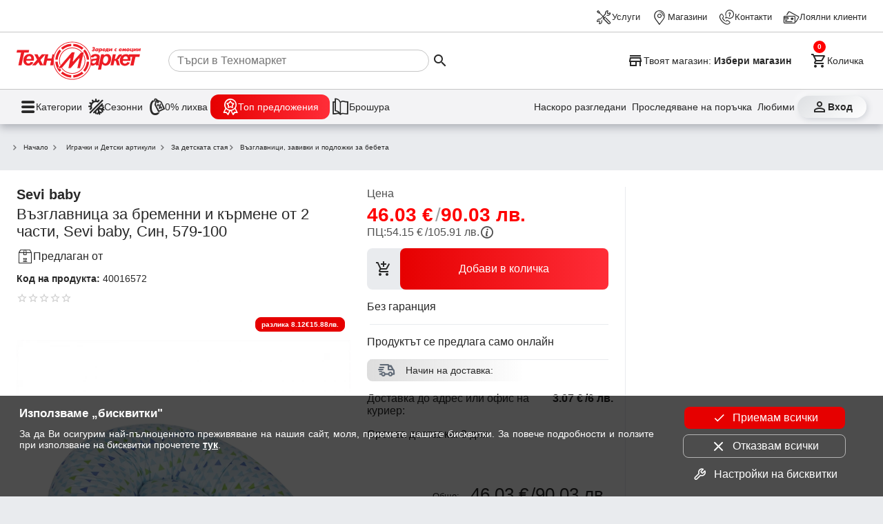

--- FILE ---
content_type: text/html; charset=utf-8
request_url: https://www.technomarket.bg/vyzglavnici-zavivki-i-ipodlojki-za-bebeta/vyzglavnica-za-bremenni-i-kyrmene-ot-2-chasti-sevi-baby-sin-579-100-40016572
body_size: 34543
content:
<!DOCTYPE html><html lang="en"><head><script id="dl-script" data-nonce="oqV/aW1C787WdRyWbV/Kjw==" nonce="oqV/aW1C787WdRyWbV/Kjw==">
window.dataLayer = window.dataLayer || [];
function gtag(){dataLayer.push(arguments);}
gtag('consent', 'default', {
  'ad_storage': 'denied',
  'ad_user_data': 'denied',
  'ad_personalization': 'denied',
  'analytics_storage': 'denied'
});
</script><script id="gtmScript" nonce="oqV/aW1C787WdRyWbV/Kjw==">(function(w,d,s,l,i){w[l]=w[l]||[];w[l].push({'gtm.start':
    new Date().getTime(),event:'gtm.js'});var f=d.getElementsByTagName(s)[0],
    j=d.createElement(s),dl=l!='dataLayer'?'&l='+l:'';j.async=true;j.src=
    'https://www.googletagmanager.com/gtm.js?id='+i+dl;var n=d.querySelector('[nonce]');
    n&&j.setAttribute('nonce',n.nonce||n.getAttribute('nonce'));f.parentNode.insertBefore(j,f);
    })(window,document,'script','dataLayer','GTM-TQMKSC5');</script><meta charset="utf-8" /><base href="/" /><meta content="width=device-width,initial-scale=1" name="viewport" /><link href="favicon.ico" rel="icon" type="image/x-icon" /><link rel="preconnect" href="https://cdn.technomarket.bg" /><link rel="dns-prefetch" href="https://cdn.technomarket.bg" /><meta name="google-site-verification" content="SU6kMJtiCpMOr3vXMgnproNGS6kGk8sHQ07-Bgdu-qw"/><meta name="facebook-domain-verification" content="h6lpecsd6y90a6ul6bw1uar1x4dp1m" /><title>Възглавница за бременни и кърмене от 2 части, Sevi baby, Син, 579-100 от Техномаркет</title><meta name="description" content="Сега Възглавница за бременни и кърмене от 2 части, Sevi baby, Син, 579-100 в Техномаркет. Kyпете сега. Безплатна доставка. Без гаранция. Размер Широчина 20 см, Възраст Над 0 Месеца, Цвят Син, Размер Дебелина 70 см, Размер Дължина 50 см, Материал външна част Памук, Материал пълнеж Силиконови Нишки"><style id="critical">@charset "UTF-8";/*! normalize.css v8.0.1 | MIT License | github.com/necolas/normalize.css */html{line-height:1.15;-webkit-text-size-adjust:100%}main{display:block}a{background-color:transparent}img{border-style:none}button,input{font-family:inherit;font-size:100%;line-height:1.15;margin:0}button,input{overflow:visible}button{text-transform:none}button{-webkit-appearance:button}[type=search]{-webkit-appearance:textfield;outline-offset:-2px}:root{--space-xxs: .25rem;--space-xs: .5rem;--space-sm: 1rem;--space-md: 1.5rem;--space-lg: 2rem;--space-xl: 3rem;--space-xxl: 6rem;--hue: 0;--saturation: 100%;--lightness: 45%;--brand: #e60000;--text1: #282828;--text2: #505050;--text3: #9e9e9e;--text100: white;--surface-action-gradient: linear-gradient(to right, #e60000, #ff2d38);--surface-action-gradient-hover: linear-gradient(to right, #2e2e2e, #554e4e);--surface1: white;--surface2: hsl(var(--hue) calc(var(--saturation) / 8) 99%);--surface-body: #e9ebee;--surface3: #e9ebee;--surface4: hsl(var(--hue) calc(var(--saturation) / 8) 85%);--surface5: #1b6ea5;--surface-header: white;--surface0: white;--surface100: black;--border-color: #505050;--border-color2: #c6c6c6;--border-radius: 8px;--link-color: blue;--secondary-color: #1b6ea5;--secondary-color2: #50b849;--secondary-color3: #ffc300;--product-width: calc((100vw - 16px) / 2.2 - 8px);--site-width: auto;--cv: auto}@media (min-width:600px){:root{--product-width:calc((100vw - 16px)/3.2 - 8px)}}@media (min-width:800px){:root{--product-width: 210px;--site-width: 1440px}}[data-action]{cursor:pointer}button{color:var(--text1);font-size:1rem;line-height:1.15}.tx3{color:var(--text3)}*{box-sizing:border-box;margin:0}img{display:block}html,body{-webkit-overflow-scrolling:touch}body{min-height:100%;font-family:Open Sans,sans-serif;font-size:16px;background:var(--surface-body);color:var(--text1)}img{object-fit:contain;max-width:100%;max-height:100%}h1{font-size:2em;margin:.67em 0}h1{font-weight:700}a{text-decoration:none;color:var(--text1)}@font-face{font-family:tmicon;src:url(/assets/fonts/tmicon.eot?2ycad7);src:url(/assets/fonts/tmicon.eot?2ycad7#iefix) format("embedded-opentype"),url(/assets/fonts/tmicon.woff?2ycad7) format("woff"),url(/assets/fonts/tmicon.ttf?2ycad7) format("truetype"),url(/assets/fonts/tmicon.svg?2ycad7#icomoon) format("svg");font-weight:400;font-style:normal;font-display:block}[class^=icon-]{font-family:tmicon!important;speak:none;font-style:normal;font-weight:400;font-feature-settings:normal;font-variant:normal;text-transform:none;line-height:1;font-size:24px;display:inline-block;height:24px;width:24px;-webkit-font-smoothing:antialiased;-moz-osx-font-smoothing:grayscale}.iconXL{font-size:36px;height:36px;width:36px}.icon-top-offers-24px:before{content:"\e960"}.icon-zero-discount-24px:before{content:"\e961"}.icon-seasons-24px:before{content:"\e962"}.icon-info_mob_menu:before{content:"\e948"}.icon-delivery_outline-24px:before{content:"\e93d"}.icon-last-viewd:before{content:"\e93b"}.icon-track-shipping:before{content:"\e93c"}.icon-share-24px:before{content:"\e938"}.icon-contacts:before{content:"\e933"}.icon-services:before{content:"\e931"}.icon-location_take:before{content:"\e932"}.icon-marketplace:before{content:"\e934"}.icon-loyal_clients_24:before{content:"\e930"}.icon-store:before{content:"\e92f"}.icon-brochure:before{content:"\e927"}.icon-shopping_cart_e:before{content:"\e925"}.icon-person_outline:before{content:"\e924"}.icon-menu:before{content:"\e901"}.icon-arrow_down:before{content:"\e90b"}.icon-star_outline:before{content:"\e914"}.icon-add_shopping_cart:before{content:"\e91d"}.icon-favorite_outline:before{content:"\e916"}.icon-menu1:before{content:"\e937"}.icon-search:before{content:"\e902"}button{font-family:Open Sans,sans-serif}.tm-button{display:inline-grid;background:none;grid-gap:var(--space-xxs);padding:var(--space-xxs);max-width:100%;place-items:center center;-webkit-user-select:none;user-select:none;cursor:pointer;outline:none;border:none;-webkit-tap-highlight-color:transparent;white-space:nowrap;text-decoration:none;vertical-align:baseline;text-align:center;margin:0}.tm-button.gi3{grid-template-columns:1fr var(--space-md)}.tm-button .button-text{overflow:hidden;min-width:0;text-overflow:ellipsis}.tm-button.dst{border-radius:50%;width:40px;height:40px}.tm-button.dst .button-text{display:none}.tm-button>*{max-width:100%}.button-icon{padding:0;min-width:0;width:40px;height:40px;flex-shrink:0;line-height:40px;border-radius:50%}.arrow-down{background-color:transparent;display:inline-block;border-bottom:2px solid rgba(0,0,0,.5);border-right:2px solid rgba(0,0,0,.5);transform:translateY(-50%) rotate(45deg);height:8px;width:8px}.b{font-weight:700}.fr{display:flex;flex-direction:row}.jsb{justify-content:space-between}@media (min-width:800px){}@media (min-width:800px){}@media (min-width:800px){}@media (min-width:800px){}button[data-action=showCart]{position:relative}tm-cart-info{position:absolute;background-color:red;display:block;width:18px;height:18px;color:#fff;line-height:18px;border-radius:50%;font-weight:700;right:-4px;top:-4px;font-size:.7em}@media (min-width:390px){}body>header{position:sticky;z-index:900;top:-48px}body>header .header-desktop{display:none;content-visibility:hidden;background-color:var(--surface-header);box-shadow:0 5px 11px #2226364a}body>header .header-desktop tm-cart-info{top:12px;left:8px}body>header .header-desktop .top-links-wrapper{padding:3px var(--space-md);border-bottom:solid 1px var(--border-color2)}@media (min-width:1439px){}body>header .header-desktop .top-links{margin:0 auto;height:40px;max-width:1440px;display:grid;grid-auto-flow:column;justify-content:end;align-items:center;grid-gap:var(--space-sm)}body>header .header-desktop .top-links a{color:var(--text1);gap:4px;display:flex;align-items:center;font-size:.8rem;height:44px;z-index:100}body>header .header-desktop .main-links-wrapper{padding:0 var(--space-md)}@media (min-width:1439px){}body>header .header-desktop .main-links{margin:0 auto;max-width:1440px;display:grid;gap:var(--space-md);grid-template-columns:auto 1fr auto auto}body>header .header-desktop .main-links .search-box{display:flex;align-items:center;padding-left:var(--space-sm);cursor:pointer}body>header .header-desktop .main-links .search-box>*{pointer-events:none}body>header .header-desktop .main-links .search-box input{width:100%;border:none;height:2rem;border:solid 1px var(--border-color2);border-radius:16px;padding-left:12px}@media (min-width:1200px){body>header .header-desktop .main-links .search-box input{width:59%}}body>header .header-desktop .main-links a{padding:var(--space-xs) 0}body>header .header-desktop .main-links button{font-size:.9rem;display:flex}body>header .header-desktop .main-links .select-store{max-width:100%;font-weight:700;font-size:.9rem;padding:6px 0}body>header .header-desktop .main-links .select-store .button-text{place-self:center start}body>header .header-desktop .main-links .select-store .button-text span{font-weight:400}body>header .header-desktop .main-links .select-store .button-text .store-name{font-weight:700}body>header .header-desktop .dh-navigation-wrapper{padding:0 var(--space-md);border-top:solid 1px var(--border-color2);background-color:#f3f3f5}@media (min-width:1439px){}body>header .header-desktop .dh-navigation{display:flex;margin:0 auto;max-width:1440px;justify-content:space-between;align-items:center;height:50px}body>header .header-desktop .utility-navigation{display:flex;gap:var(--space-xxs)}@media (min-width:1250px){body>header .header-desktop .utility-navigation{gap:var(--space-sm)}}body>header .header-desktop .utility-navigation .login_button{font-weight:700;place-content:center;width:100px;border-radius:16px;background:linear-gradient(141deg,rgb(221,223,226) 0%,rgb(255,255,255) 100%);box-shadow:2px 2px 8px #ced1d7,-2px -3px 8px #fff}body>header .header-desktop .utility-navigation .tm-button{position:relative;font-size:.9rem;display:flex}body>header .header-desktop .utility-navigation .extra :nth-child(1){display:block}@media (min-width:1250px){body>header .header-desktop .utility-navigation .extra :nth-child(1){display:none}}body>header .header-desktop .utility-navigation .extra :nth-child(2){display:none}@media (min-width:1250px){body>header .header-desktop .utility-navigation .extra :nth-child(2){display:block}}body>header .header-desktop .main-navigation{display:flex;gap:var(--space-sm)}body>header .header-desktop .main-navigation .tm-button{font-size:.9rem;display:flex;gap:12px}body>header .header-desktop .main-navigation .tm-button span:first-child{font-size:1.6rem}body>header .header-desktop .heartbeat{background:var(--surface-action-gradient);padding:6px 16px;border-radius:12px;color:#fff}body>header .header-mobile{background-color:var(--surface-header);padding:0 var(--space-sm) var(--space-xs);display:grid;gap:var(--space-xs);box-shadow:0 5px 11px #2226364a;grid:". s s s s s ." auto ". menu logo search cart profile ." auto/1fr 40px minmax(auto,1248px) 40px 40px auto 1fr}body>header .header-mobile .tm-button{padding:0}body>header .header-mobile .select-store{grid-area:s;display:grid;max-width:100%;border-bottom:1px solid var(--border-color2);font-size:.8rem;padding:12px 0 10px;justify-items:start}body>header .header-mobile .select-store .store-name{font-weight:700}body>header .header-mobile .logo{overflow:hidden;grid-area:logo;display:block;padding-left:6px;place-self:self-start}body>header .header-mobile .logo img{border-radius:var(--border-radius)}body>header .header-mobile .search{grid-area:search}body>header .header-mobile .profile{grid-area:profile}body>header .header-mobile .cart{grid-area:cart}body>header .header-mobile .menu{grid-area:menu}@media (min-width:960px){body>header .header-desktop{display:block;content-visibility:visible}body>header .header-mobile{display:none}}.tm-page{margin:var(--space-md) 0;display:grid;gap:var(--space-md);place-items:center}@media (min-width:960px){}@media (min-width:960px){}@media (max-width:560px){}@media (max-width:560px){}@media (max-width:560px){}@media (max-width:560px){}@media (max-width:560px){}@keyframes animatedgradient{}.tm-page>section{width:100%;min-width:0}@media (max-width:560px){}@media (max-width:560px){}@media (max-width:560px){}.product_details{background-color:var(--surface0);padding:var(--space-sm);place-content:center}@media (min-width:560px){.product_details{padding:var(--space-md) var(--space-md) var(--space-xl) var(--space-md)}}.product_details .gallery{position:relative;min-width:0!important}@media (max-width:768px){}.product_details .gallery .slider{margin-left:0;padding-bottom:80px}@media (min-width:768px){}.product_details .gallery .slider img{height:auto}.product_details .gallery .slider .slider-dots-container{transform:none;overflow:auto;justify-content:start;flex-wrap:nowrap;height:82px;padding-bottom:0;box-shadow:none}@media (min-width:768px){.product_details .gallery .slider .slider-dots-container{-ms-overflow-style:none;scrollbar-width:none}}.product_details .gallery .slider .slider-dots-container>*{box-shadow:none;border:1px solid var(--surface3);border-radius:4px;flex:0 0 auto;width:60px;height:60px}.product_details .gallery .slider .slider-content{padding:0;display:flex}.product_details .gallery .slider .slider-content img{flex:0 0 100%;margin:0}.product_details .section-content{display:grid;grid-gap:var(--space-md)}@media (min-width:768px){.product_details .section-content{grid-template-columns:1fr 350px}}@media (min-width:1200px){.product_details .section-content{grid-template-columns:1fr 350px 350px;align-items:start}}@media (min-width:768px){}@media (min-width:1200px){}@media (min-width:1200px){}@media (min-width:1200px){}@media (min-width:1200px){}.product_details .price-block{margin-top:1px;display:grid;font-size:1.55em;grid-gap:10px}@media (min-width:768px){}.product_details .price-block>:nth-child(3){margin-top:0}@media (min-width:768px){.product_details .price-block{grid-template-columns:4fr 5fr;grid-column-gap:var(--space-sm)}.product_details .price-block>:nth-child(2),.product_details .price-block>:nth-child(3){margin-top:0}}.product_details .price-block button.add-cart{grid-area:unset}@media (min-width:768px){.product_details .price-block button.add-cart{grid-area:3/span 2;height:60px}}.product_details .price-block .price{margin-top:-4px;font-weight:700;text-align:end}@media (min-width:768px){.product_details .price-block .price{text-align:start}}.product_details .price-block .price tm-price{font-size:1.74rem}.product_details .price-block .price tm-price .divider{font-weight:400;color:var(--text3)}.product_details .price-block .title-price{display:grid;grid-gap:16px;grid-template-columns:auto auto;width:100%;font-size:1rem;color:var(--text2);place-self:end}@media (min-width:768px){.product_details .price-block .title-price{grid-column:span 2;place-self:start}}.product_details .price-block .title-price>span{grid-area:1/2;place-self:end;text-align:right}@media (min-width:768px){.product_details .price-block .title-price>span{grid-area:1/1;place-self:start;text-align:left}}@media (min-width:768px){}.product_details .price-block .price-wrapper{display:flex;flex-direction:column;justify-content:space-between;align-items:flex-end;margin-top:-8px;gap:6px}@media (min-width:768px){}@media (min-width:600px){.product_details .price-block .price-wrapper{flex-direction:row-reverse}}@media (min-width:768px){.product_details .price-block .price-wrapper{flex-direction:column;justify-content:space-between;align-items:flex-start;margin-top:0;grid-column:span 2}}.product_details .price-block .old-price{font-size:1rem;color:var(--text2)}.product_details .price-block .old-price tm-tooltip{display:flex;gap:4px}.product_details .price-block .old-price tm-tooltip>div{font-size:22px;width:22px;height:22px;line-height:16px}.product_details .price-block .price-info{display:flex;align-items:flex-end;flex-direction:column}@media (min-width:768px){.product_details .price-block .price-info{align-items:flex-start;grid-column:span 2}}.product_details .price-block.promo{color:red}.product_details .product-info{display:grid;grid-gap:var(--space-xxs);place-content:start}.product_details .product-info .wholesaler{gap:4px;display:flex;align-items:center;padding:var(--space-xs) 0}.product_details .product-info .wholesaler .saler{color:var(--secondary-color);font-weight:700}.product_details .product-info .product-brand-wrapper{display:flex;justify-content:space-between}.product_details .product-info .product-share{padding-right:var(--space-md);display:none;align-items:center;color:var(--text3);gap:var(--space-xs);font-size:.9rem}.product_details .product-info .product-share span{width:20px;height:20px;font-size:20px}.product_details .product-info .badges{flex-direction:row;align-items:flex-end;flex-wrap:wrap;justify-content:flex-end}.product_details .product-info .code{font-size:.9rem}.product_details .product-info .item-stars{padding:8px 0}.product_details .product-info .product-brand-wrapper .brand{font-size:1.25em;font-weight:700}.product_details .product-info .title{font-size:1.4em;font-weight:400;margin:0}.product_details .action{display:grid;grid-gap:var(--space-sm);height:max-content}.product_details .slider{overflow:hidden}.product_details .tm-product-buy{display:grid;grid-gap:var(--space-sm)}.product_details .tm-product-buy .delivery p.title{background:linear-gradient(90deg,#dddddd 0%,transparent 65%);margin-bottom:0}.product_details .tm-product-buy .delivery p.title span{color:#606a77}.product_details .tm-product-buy .delivery .delivery-wrapper{display:flex;gap:16px;justify-content:space-between}.product_details .tm-product-buy .delivery .delivery-wrapper .price{font-weight:700;text-align:end;min-width:80px}.product_details .tm-product-buy .total{margin-top:0;place-items:end;grid-template-columns:1fr max-content}@media (min-width:960px){.product_details .tm-product-buy .total{margin-top:var(--space-xl)}}.product_details .tm-product-buy .total .text{font-size:.8em;position:relative;bottom:.4em}.product_details .tm-product-buy .total .price{font-size:1.6em}.product_details .tm-product-buy .title-line{border-top:var(--surface3) 1px solid;margin-left:4px}.product_details .tm-product-buy p.title{border-radius:var(--border-radius);padding:var(--space-xxs) var(--space-xs);margin-bottom:var(--space-xs);margin-top:-17px;z-index:1;box-sizing:content-box;font-size:.9rem;display:flex;align-items:center}.product_details .tm-product-buy p.title span{font-size:var(--space-md);color:#fff;margin:0 var(--space-sm) 0 var(--space-xs)}.product_details .tm-product-buy>div{display:grid;grid-gap:var(--space-sm)}.floatable{transition:all .3s ease-in-out;font-size:1rem!important;transform:translateY(150%);position:fixed;bottom:13px;z-index:2;width:calc(100% - 100px);box-shadow:1px 1px 8px #0000004d;border:1px solid white}@media (min-width:560px){.floatable{width:calc(100% - 108px)}}@media (min-width:768px){.floatable{transform:translateY(150%)!important}}.stars{display:flex;align-items:center}.stars [class^=icon-]{font-size:16px;width:16px;height:16px;color:#ffb504}.stars .icon-star_outline{color:#ccc}.badges{pointer-events:none;padding:var(--space-xs);display:flex;font-size:.65em;z-index:0;flex-direction:column;gap:4px;align-items:flex-end}.badges .badge{border-radius:var(--border-radius);padding:var(--space-xxs) var(--space-xs);font-weight:700;width:-moz-fit-content;width:fit-content}.badges .badge-savings{background-color:var(--brand);color:#fff;border:1px solid var(--brand);text-align:end}@media (max-width:768px){}tm-product-item .view-details{display:none;gap:4px;align-items:center;justify-content:center;font-size:.8em}tm-product-item .code{display:none}tm-product-item .price tm-price .divider{color:var(--text3);font-weight:400}@media (max-width:768px){}@media (max-width:768px){}tm-product-item .action .action-buttons{display:none}@media (min-width:1200px){}@media (min-width:1200px){}@media (min-width:768px){}@media (min-width:768px){}@media (min-width:768px){}@media (min-width:768px){}@media (min-width:768px){}@media (min-width:768px){}@media (min-width:768px) and (min-width:1440px){}@media (min-width:768px){}section{margin:0 auto;max-width:1440px;position:relative}section .section-content{display:flex;justify-content:flex-start;flex-wrap:wrap}@media (min-width:960px){}@media (min-width:960px){}section .section-content>*{flex:1 1 auto}@media (min-width:768px){}@media (min-width:800px){}@media (min-width:900px){}@media (min-width:1200px){}@media (min-width:1440px){}@media (min-width:768px){}@media (min-width:768px){}@media (min-width:560px){}@media (min-width:768px){}@media (min-width:768px){}@media (min-width:768px){}@media (min-width:768px){}@media (min-width:768px){}@media (min-width:768px){}@media (max-width:800px){}@media (max-width:800px){}@media (max-width:800px){}@media (max-width:800px){}@media (min-width:600px){}@media (min-width:800px){}@media (min-width:768px){}@media (min-width:1440px){}@media (min-width:960px){}@media (min-width:600px){}@media (min-width:600px){}@media (min-width:960px){}@media (min-width:800px){}button.add-cart{background:var(--surface3);padding:0;grid-gap:0;border-radius:var(--border-radius);grid-template-columns:var(--space-xl) 1fr}button.add-cart :first-child{margin:0 var(--space-xs)}button.add-cart .button-text{display:flex;align-items:center;justify-content:center;height:100%;width:100%;white-space:normal;background:var(--surface-action-gradient);color:#fff;font-size:1em;padding:var(--space-sm);border-radius:var(--border-radius)}@media (min-width:800px){button.add-cart .button-text{padding:12px var(--space-sm)}}.buy-now{color:var(--text100);padding:var(--space-sm);border-radius:var(--border-radius);font-size:1.2em}.buy-now{background:var(--surface-action-gradient);transition:all .25s}@media (min-width:768px){}@media (min-width:768px){}@media (min-width:768px){}@media (min-width:800px){}@media (min-width:800px){}@keyframes slideFromLeft{}@keyframes slideToLeft{}.breadcrumb{-ms-overflow-style:none;scrollbar-width:none;display:flex;gap:10px;overflow:auto;align-items:center;padding:0 var(--space-xs)}.breadcrumb .arrow-down{transform:scale(.7) rotate(315deg);margin-right:10px;place-self:center;border-width:2px}.breadcrumb>*{flex:0 0 auto;display:grid;grid-auto-flow:column;font-size:.8em;color:var(--text1);white-space:nowrap;text-overflow:clip}@media (min-width:960px){}@media (min-width:960px){}@media (min-width:768px){}@media (min-width:960px){}@media (min-width:1200px){}@media (min-width:1200px){}@media (min-width:1200px){}@media (min-width:1200px){}@media (min-width:768px){}@media (min-width:1200px){}tm-brands,tm-menu{display:none;content-visibility:hidden}@media (min-width:768px){}@media (min-width:768px){}@media (min-width:768px){}@media (min-width:768px){}@media (min-width:768px){}@media (min-width:768px){}@media (min-width:960px){}@media (min-width:960px){}@media (min-width:960px){}@media (min-width:960px){}@media (min-width:960px){}@media (min-width:960px){}@media (min-width:960px){}@media (min-width:1200px){}@media (min-width:800px){}@media (min-width:390px){}@media (min-width:768px){}@media (min-width:960px){}@media (min-width:768px){}@media (min-width:768px){}@media (min-width:768px){}@media (min-width:768px){}@media (min-width:960px){}@media (min-width:768px){}@media (min-width:768px){}@media (min-width:768px){}@media (min-width:768px){}@media (min-width:768px){}@media (max-width:768px){}@media (max-width:960px){}@media (max-width:960px){}@media (max-width:600px){}tm-price{display:inline-flex;gap:4px}tm-price .divider{padding-left:3px}tm-price .bgn_price,tm-price .euro_price{white-space:nowrap}tm-price .euro_price .divider{display:none}@media (max-width:768px){}@media (min-width:960px){}@media (min-width:768px){}@media (min-width:768px){}@media (min-width:960px){}@media (min-width:960px){}@media (min-width:960px){}@media (min-width:576px){}@media (min-width:768px){}@media (min-width:960px){}@media (min-width:1200px){}@media (min-width:768px){}@media (min-width:960px){}@media (min-width:1200px){}@media (min-width:768px){}@media (min-width:960px){}@media (min-width:1200px){}@media (min-width:768px){}@media (min-width:960px){}@media (min-width:1200px){}@media (min-width:768px){}@media (min-width:960px){}@media (min-width:1200px){}@media (min-width:768px){}@media (min-width:960px){}@media (min-width:1200px){}@media (min-width:960px){}@media (min-width:960px){}@media (min-width:440px){}@media (min-width:1200px){}@media (min-width:960px){}@media (min-width:768px){}@media (min-width:960px){}@media (min-width:960px){}@media (min-width:960px){}@media (min-width:960px){}@media (min-width:600px){}@media (min-width:1200px){}@media (min-width:1200px){}@media (min-width:1200px){}@media (min-width:1200px){}@media (min-width:1200px){}@media (min-width:1200px){}@media (min-width:1200px){}@media (min-width:960px){}@media (min-width:1200px){}@media (min-width:1200px){}@media (min-width:1200px){}@media (min-width:1200px){}@media (min-width:960px){}@media (min-width:960px){}@media (min-width:800px){}@media (min-width:800px){}@media (min-width:1440px){}footer .mobile-banner .tm-mob-app-links-icon{display:none;grid-template-columns:1fr 1fr 1fr;grid-gap:var(--space-xs);justify-items:center;padding:0 8px}footer .mobile-banner .tm-mob-app-links-icon a{border-radius:8px;overflow:hidden}footer .mobile-banner .tm-mob-app-links-icon img{height:auto;width:auto}@media (min-width:800px){footer .mobile-banner .tm-mob-app-links-icon img{max-height:50px}}@media (max-width:1200px){footer .mobile-banner .tm-mob-app-links-icon{display:grid}}@media (max-width:800px){footer .mobile-banner .tm-mob-app-links-icon{display:none}}@media (max-width:1200px){}@media (max-width:800px){}@media (min-width:800px){}footer .mobile-banner img{width:85px;height:85px;object-fit:cover}@media (min-width:1440px){}@media (min-width:800px){}@media (min-width:800px){}@media (min-width:800px){}@media (min-width:800px){}@media (min-width:800px){}@media (min-width:800px){}@media (min-width:800px){}@media (min-width:1200px){}@media (min-width:1440px){}.newsletter-wrapper .news_letter .megafon_bkgd{display:none}@media (min-width:1200px){.newsletter-wrapper .news_letter .megafon_bkgd{display:block}}@media (min-width:1200px){}@media (min-width:768px){}.slider{width:100%;flex:0 1 auto;margin:0 auto;display:block;text-align:center;-webkit-touch-callout:none;-webkit-user-select:none;user-select:none;overflow:hidden;position:relative}@media (min-width:1440px){.slider{overflow:hidden;margin-left:0}}.slider .slider-content{width:100%;padding:0 var(--space-sm);display:inline-flex;align-items:flex-start}@media (min-width:1440px){.slider .slider-content{padding:0}}.slider .slider-content>*{flex:0 0 auto;margin-left:0;margin-right:0}.slider .slider-content>*:not(:last-child){margin-right:var(--space-xs)}.slider .slider-content img{display:block}.slider .slider-content img{-webkit-user-drag:none;-khtml-user-drag:none;-moz-user-drag:none;-o-user-drag:none;user-drag:none}@media (min-width:768px){}@media (min-width:768px){}.slider .slider-dots-container{position:absolute;height:13px;bottom:0;left:0;right:0;margin:0 auto;flex-wrap:wrap;transform:translateY(-50%);display:flex;justify-content:center}.slider .slider-dot{place-self:center;width:8px;height:8px;border-radius:8px;background-color:#fff;box-shadow:0 1px 2px 1px #0003;margin:2px;cursor:pointer;transition:all .3s}@media (min-width:800px){}@media (min-width:800px){}@media (min-width:800px){}@media (min-width:800px){}@media (min-width:800px){}@media (min-width:800px){}@keyframes leaflet-gestures-fadein{}@keyframes cdk-text-field-autofill-start{}@keyframes cdk-text-field-autofill-end{}@media (hover:hover){}@media (hover:hover){}@media (hover:hover){}@media (min-width:460px){}.slider-next,.slider-prev{position:absolute}tm-cart-info{position:absolute}</style></head><body class="gray euro-switch"><header id="header"><div class="header-mobile"><button data-href="/magazini" data-action="showSelectStore" class="tm-button select-store gi3"><span class="button-text"><span>Твоят магазин: </span><span class="store-name">Избери магазин</span></span><span class="icon-arrow_down tx3"></span></button><a href="/" class="logo"><img width="40" height="40" src="https://cdn.technomarket.bg/uploads/BG/tm2.svg" alt="Техномаркет лого"></a><button data-action="showCategories" aria-label="menu" class="tm-button button-icon menu"><span class="icon-menu iconXL"></span></button><button data-action="triggerSearch" aria-label="search" class="tm-button search dst"><span class="icon-search iconXL"></span><span class="button-text">Търсене</span></button><button data-action="showCart" aria-label="cart" class="tm-button cart dst"><tm-cart-info></tm-cart-info><span class="icon-shopping_cart_e iconXL"></span><span class="button-text">Количка</span></button><a href="/login" data-action="showLogin" aria-label="login" class="tm-button profile dst"><span class="icon-person_outline iconXL"></span><span class="button-text">Профил</span></a></div><div class="header-desktop"><div class="top-links-wrapper"><nav class="top-links"><a href="/services"><span class="icon-services"></span><span class="nav-link-inner">Услуги</span></a><a href="/magazini"><span class="icon-location_take"></span><span class="nav-link-inner">Магазини</span></a><a href="/kontakti"><span class="icon-contacts"></span><span class="nav-link-inner">Контакти</span></a><a href="/loyalni-klienti"><span class="icon-loyal_clients_24"></span><span class="nav-link-inner">Лоялни клиенти</span></a></nav></div><div class="main-links-wrapper"><div class="main-links"><a href="/" aria-label="Homepage" class="nav-link home"><picture><source media="(min-width: 800px)" srcset="/assets/logo.svg"><img width="180" height="66" src="[data-uri]" alt=""></picture></a><div id="search-box" class="search-box"><input autocomplete="off" id="search" type="search" placeholder="Търси в Техномаркет"><button aria-label="Search" data-action="executeSearch" class="tm-button execute-search"><span class="icon-search"></span></button></div><button aria-label="Select favorite store" data-action="showSelectStore" data-href="/magazini" class="tm-button select-store"><span class="icon-store"></span><span class="button-text"><span>Твоят магазин: </span><span class="store-name">Избери магазин</span></span></button><button aria-label="Cart" data-action="showCart" class="tm-button show-cart"><tm-cart-info></tm-cart-info><span class="icon-shopping_cart_e"></span><span class="button-text">Количка</span></button></div></div><div class="dh-navigation-wrapper"><div class="dh-navigation"><nav class="main-navigation"><button class="tm-button" data-action="showCategories"><span class="icon-menu1"></span><span class="nav-link-inner">Категории</span></button><a class="tm-button" href="/seasonal_offers"><span class="icon-seasons-24px"></span><span class="nav-link-inner">Сезонни </span></a><a class="tm-button" href="/zero-offers"><span class="icon-zero-discount-24px"></span><span class="nav-link-inner">0% лихва </span></a><a class="tm-button heartbeat" href="/promocii"><span class="icon-top-offers-24px"></span><span class="nav-link-inner">Топ предложения </span></a><a class="tm-button" href="/promocii/ot-broshurata"><span class="icon-brochure"></span><span class="nav-link-inner">Брошура</span></a></nav><nav class="utility-navigation"><button class="tm-button extra" aria-label="Наскоро разгледани" data-action="showRecentProducts"><span class="icon-last-viewd"></span><span class="nav-link-inner">Наскоро разгледани</span></button><a class="tm-button extra" aria-label="Проследяване на поръчка" href="/profile/orders"><span class="icon-track-shipping"></span><span class="nav-link-inner">Проследяване на поръчка</span></a><a class="tm-button extra" aria-label="Любими" href="/profile/favorites"><span class="icon-favorite_outline"></span><span class="nav-link-inner">Любими</span></a><a class="tm-button login_button" aria-label="Вход" href="/login" data-action="showLogin"><span class="icon-person_outline"></span><span class="nav-link-inner">Вход</span></a></nav></div></div></div></header><main id="main"><tm-page class="tm-page"><section data-list="" data-list-id="" class="section breadcrumb"><div class="section-content"><div class="breadcrumb"><a href="/"><span class="arrow-down"></span>Начало</a><button data-action="showCategories" class="tm-button" data-id="W013"><span class="arrow-down"></span>Играчки и Детски артикули</button><a href="/za-detskata-staq"><span class="arrow-down"></span>За детската стая</a><a href="/produkti/vyzglavnici-zavivki-i-ipodlojki-za-bebeta"><span class="arrow-down"></span>Възглавници, завивки и подложки за бебета</a><div><script type="application/ld+json">{"@context":"https://schema.org","@type":"BreadcrumbList","itemListElement":[{"@type":"ListItem","position":1,"name":"Начало","item":"https://www.technomarket.bg/"},{"@type":"ListItem","position":2,"name":"Играчки и Детски артикули","item":"https://www.technomarket.bg/produkti/igrachki-i-detski-artikuli"},{"@type":"ListItem","position":3,"name":"За детската стая","item":"https://www.technomarket.bg/za-detskata-staq"},{"@type":"ListItem","position":4,"name":"Възглавници, завивки и подложки за бебета","item":"https://www.technomarket.bg/produkti/vyzglavnici-zavivki-i-ipodlojki-za-bebeta"}]}</script></div></div></div></section><section data-list="" data-list-id="" class="product_details product-details"><div class="section-content"><div class="product-info" data-product="40016572"><div class="product-brand-wrapper"><div class="brand">Sevi baby</div><a href="" class="product-share"><span class="icon-share-24px"></span><p class="nav-link-inner">Сподели</p></a></div><h1 class="title" data-brand="Sevi baby" data-category="Играчки и Детски артикули|За детската стая|Възглавници, завивки и подложки за бебета"><span class="brand"></span><span class="name">Възглавница за бременни и кърмене от 2 части, Sevi baby, Син, 579-100</span></h1><span class="wholesaler"><span class="icon-marketplace"></span> Предлаган от <a class="saler" href="/brothers"></a></span><div class="code"><span class="b">Код на продукта: </span><span>40016572</span></div><div data-action="goto" data-target="#reviews" class="fr jsb item-stars"><div class="stars"><span class="icon-star_outline"></span><span class="icon-star_outline"></span><span class="icon-star_outline"></span><span class="icon-star_outline"></span><span class="icon-star_outline"></span></div></div><div class="badges"><div class="badge badge-savings">разлика&nbsp;<tm-price><span class="bgn_price">15.88лв.<span class="divider">/</span></span><span class="euro_price"> 8.12€</span></tm-price></div></div><div class="gallery"><tm-slider data-action="lightbox" class="slider has-dots has-arrows" data-lightbox="gallery"><div class="slider-content"><img width="600" height="600" src="https://cdn.technomarket.bg/ng/media/cache/mid_thumb/uploads/marketplace/46/VAZGLAVNICI_ZAVIVKI_PODLOJKI_ZA_BEBETA/579-100-1.png.webp" alt="Възглавница за бременни и кърмене от 2 части, Sevi baby, Син, 579-100"><img width="600" height="600" alt="Възглавница за бременни и кърмене от 2 части, Sevi baby, Син, 579-100" data-src="https://cdn.technomarket.bg/ng/media/cache/mid_thumb/uploads/marketplace/46/VAZGLAVNICI_ZAVIVKI_PODLOJKI_ZA_BEBETA/579-100-2.png.webp"><img width="600" height="600" alt="Възглавница за бременни и кърмене от 2 части, Sevi baby, Син, 579-100" data-src="https://cdn.technomarket.bg/ng/media/cache/mid_thumb/uploads/marketplace/46/VAZGLAVNICI_ZAVIVKI_PODLOJKI_ZA_BEBETA/579-100-3.png.webp"></div><div class="slider-dots-container"><img width="60" height="60" alt="" class="slider-dot" src="https://cdn.technomarket.bg/ng/media/cache/min_thumb/uploads/marketplace/46/VAZGLAVNICI_ZAVIVKI_PODLOJKI_ZA_BEBETA/579-100-1.png.webp" slider-action="goto"><img width="60" height="60" alt="" class="slider-dot" src="https://cdn.technomarket.bg/ng/media/cache/min_thumb/uploads/marketplace/46/VAZGLAVNICI_ZAVIVKI_PODLOJKI_ZA_BEBETA/579-100-2.png.webp" slider-action="goto"><img width="60" height="60" alt="" class="slider-dot" src="https://cdn.technomarket.bg/ng/media/cache/min_thumb/uploads/marketplace/46/VAZGLAVNICI_ZAVIVKI_PODLOJKI_ZA_BEBETA/579-100-3.png.webp" slider-action="goto"></div></tm-slider></div></div><div class="action" data-product="40016572"><div class="price-block promo"><div class="title-price"><span>Цена</span></div><div class="price-wrapper"><div class="price"><tm-price format="subtype"><span class="bgn"><span class="primary">90</span><span class="dot">.</span><span class="secondary">03 </span><span class="currency">лв.</span></span><span class="divider">/</span><span class="bgn eu"><span class="primary"> 46</span><span class="dot">.</span><span class="secondary">03 </span><span class="currency">€</span></span></tm-price></div><div class="price-info"><span class="old-price"><tm-tooltip data-tooltip="ПЦ - Препоръчителна цена в лева / евро с ДДС от доставчик. Продажната цена е посочена в червено.">ПЦ:<tm-price><span class="bgn_price">105.91 лв.<span class="divider">/</span></span><span class="euro_price"> 54.15 €<span class="divider">/</span></span></tm-price><div class="icon-info_mob_menu"></div></tm-tooltip></span></div></div><button data-action="addCart" aria-label="view packs" class="tm-button gi2 add-cart floatable-target"><span class="icon-add_shopping_cart"></span><span class="button-text">Добави в количка</span></button><button data-action="addCart" aria-label="view packs" class="tm-button gi2 add-cart floatable"><span class="icon-add_shopping_cart"></span><span class="button-text">Добави в количка</span></button></div><div class="tm-product-buy"><div class="no-warranty">Без гаранция</div><tm-product-details has-retail-stock="0" data-company="46" delivery-days="3"></tm-product-details><div class="delivery"><span class="title-line"></span><p class="title"><span class="icon-delivery_outline-24px"></span>Начин на доставка:</p><span class="delivery-wrapper"><span>Доставка до адрес или офис на куриер:</span><span class="price"><tm-price><span class="bgn_price">6 лв.<span class="divider">/</span></span><span class="euro_price"> 3.07 €<span class="divider">/</span></span></tm-price></span></span></div><div class="delivery-days">Срок за доставка: 3 дни</div><div class="total"><span class="text">Общо:</span><span class="price" data-original-price="90.03"><tm-price><span class="bgn_price">90.03 лв.<span class="divider">/</span></span><span class="euro_price"> 46.03 €<span class="divider">/</span></span></tm-price></span></div><button data-action="addCart" aria-label="buy now" class="tm-button buy-now" data-options="{
  &quot;andBuy&quot;: true
}"><span class="button-text">Купи сега</span></button></div><div class="extra"><button data-action="toggleFavorite" aria-label="toggle favorite" class="tm-button fav"><span class="button-text">Добави в любими</span></button></div></div><div class="more-wrapper"></div><div><script type="application/ld+json">{"@context":"https://schema.org/","@type":"Product","name":"Възглавница за бременни и кърмене от 2 части, Sevi baby, Син, 579-100","image":["https://cdn.technomarket.bg/media/cache/my_thumb/uploads/marketplace/46/VAZGLAVNICI_ZAVIVKI_PODLOJKI_ZA_BEBETA/579-100-1.png","https://cdn.technomarket.bg/media/cache/my_thumb/uploads/marketplace/46/VAZGLAVNICI_ZAVIVKI_PODLOJKI_ZA_BEBETA/579-100-2.png","https://cdn.technomarket.bg/media/cache/my_thumb/uploads/marketplace/46/VAZGLAVNICI_ZAVIVKI_PODLOJKI_ZA_BEBETA/579-100-3.png"],"description":"ВЪЗГЛВНИЦА ЗА БРЕМЕННИ И КЪРМЕНЕ ОТ 2 ЧАСТИ.\nРазлични варианти на използване.\nПълнеж силиконови нишки.\nСваляема калъфка от 100 % памук.","sku":"40016572","brand":{"@type":"Brand","name":"Sevi baby"},"offers":{"@type":"Offer","url":"https://www.technomarket.bg/vyzglavnici-zavivki-i-ipodlojki-za-bebeta/vyzglavnica-za-bremenni-i-kyrmene-ot-2-chasti-sevi-baby-sin-579-100-40016572","priceCurrency":"BGN","price":90.03}}</script></div></div></section><section data-list="" data-list-id="" class="product_sections"><div class="section-content"><div class="product_sections-content"><div class="basics collapsible paddet" id="basics"><button data-action="toggleCollapsible" aria-label="toggle visibility" class="tm-button"><span class="button-text">Общ преглед</span><span class="arrow-down"></span></button><div class="collapsed-content"><div class="product-basic fr"><img src="https://cdn.technomarket.bg/ng/media/cache/mid_thumb/uploads/marketplace/46/VAZGLAVNICI_ZAVIVKI_PODLOJKI_ZA_BEBETA/579-100-2.png.webp" alt="Възглавница за бременни и кърмене от 2 части, Sevi baby, Син, 579-100"><ul><li><span class="icon-check"></span>ВЪЗГЛВНИЦА ЗА БРЕМЕННИ И КЪРМЕНЕ ОТ 2 ЧАСТИ.</li><li><span class="icon-check"></span>Различни варианти на използване.</li><li><span class="icon-check"></span>Пълнеж силиконови нишки.</li><li><span class="icon-check"></span>Сваляема калъфка от 100 % памук.</li></ul></div><tm-pointandplace _nghost-vwt-c25="" ng-version="14.2.2" ean="8692241115753" brand="Sevi baby"></tm-pointandplace></div></div><div class="collapsible paddet specifications" id="specifications"><button data-action="toggleCollapsible" aria-label="toggle visibility" class="tm-button"><span class="button-text">Основни характеристики</span><span class="arrow-down"></span></button><div class="collapsed-content"><h4>Възглавница за бременни и кърмене от 2 части, Sevi baby, Син, 579-100</h4><div class="product-specifications fr aic"><img src="https://cdn.technomarket.bg/ng/media/cache/mid_thumb/uploads/marketplace/46/VAZGLAVNICI_ZAVIVKI_PODLOJKI_ZA_BEBETA/579-100-3.png.webp" alt="Възглавница за бременни и кърмене от 2 части, Sevi baby, Син, 579-100"><table><tr><td class="label">Продукт</td><td><a class="pre" href="/produkti/vyzglavnici-zavivki-i-ipodlojki-za-bebeta;produkt=vyzglavnica">Възглавница</a></td></tr><tr><td class="label">Материал пълнеж</td><td><span class="pre">Силиконови Нишки<br></span></td></tr><tr><td class="label">Материал външна част</td><td><span class="pre">Памук<br></span></td></tr><tr><td class="label">Съдържание пакет</td><td><span class="pre"></span></td></tr><tr><td class="label">Размер Дължина</td><td><span class="pre">50 см<br></span></td></tr><tr><td class="label">Размер Дебелина</td><td><span class="pre">70 см<br></span></td></tr><tr><td class="label">Цвят</td><td><span class="pre">Син<br></span></td></tr><tr><td class="label">Възраст</td><td><span class="pre">Над 0 Месеца<br></span></td></tr><tr><td class="label">Бранд</td><td><span class="pre">Sevi Baby<br></span></td></tr><tr><td class="label">Размер Широчина</td><td><span class="pre">20 см<br></span></td></tr></table></div></div></div><div class="collapsible paddet reviews" id="reviews"><button data-action="toggleCollapsible" aria-label="toggle visibility" class="tm-button"><span class="button-text">Ревюта</span><span class="arrow-down"></span></button><div class="collapsed-content"><button data-action="createReview" class="tm-button add-review-btn" data-product="{
  &quot;code&quot;: &quot;40016572&quot;,
  &quot;title&quot;: &quot;Възглавница за бременни и кърмене от 2 части, Sevi baby, Син, 579-100&quot;,
  &quot;image&quot;: &quot;/uploads/marketplace/46/VAZGLAVNICI_ZAVIVKI_PODLOJKI_ZA_BEBETA/579-100-1.png&quot;
}">Добави ревю</button></div></div><div class="collapsible content_builder paddet" id="content_builder"><button data-action="toggleCollapsible" aria-label="toggle visibility" class="tm-button"><span class="button-text">Описание на продукта</span><span class="arrow-down"></span></button><div class="collapsed-content"><tm-custom-content ng-version="14.2.2"><div class="custom_content_templates"><div class="cc_section-wrapper theme_default"><div class="cc_text"><p class="content">ВЪЗГЛВНИЦА ЗА БРЕМЕННИ И КЪРМЕНЕ ОТ 2 ЧАСТИ. Различни варианти на използване. Пълнеж силиконови нишки. Сваляема калъфка от 100 % памук.</p></div></div></div></tm-custom-content></div></div><div class="collapsible paddet similar" id="similar"><button data-action="toggleCollapsible" aria-label="toggle visibility" class="tm-button"><span class="button-text">Подобни продукти</span><span class="arrow-down"></span></button><div class="collapsed-content"><tm-slider class="slider has-arrows" data-list="Подобни продукти" data-list-id="similar-undefined"><div class="slider-content"><tm-product-item ng-version="14.2.2" data-product="40016489"><a class="product-image" href="/vyzglavnici-zavivki-i-ipodlojki-za-bebeta/vyzglavnichka-luks-sevi-baby-3869-40016489" aria-label="Възглавничка лукс, Sevi baby, 3869"><picture><img loading="lazy" src="https://cdn.technomarket.bg/ng/240/uploads/marketplace/46/VAZGLAVNICI_ZAVIVKI_PODLOJKI_ZA_BEBETA/3869-1.jpg.webp" width="240" height="240" alt="Възглавничка лукс, Sevi baby, 3869"></picture><div class="view-details"><span class="icon-search"></span><span>Виж повече</span></div></a><div class="overview"><a class="title" href="/vyzglavnici-zavivki-i-ipodlojki-za-bebeta/vyzglavnichka-luks-sevi-baby-3869-40016489" data-category="Играчки и Детски артикули|За детската стая|Възглавници, завивки и подложки за бебета" data-brand="Sevi baby"><span class="brand"></span><span class="name">Възглавничка лукс, Sevi baby, 3869</span></a><tm-star-rating><div class="stars empty"><span class="icon-star_outline"></span><span class="icon-star_outline"></span><span class="icon-star_outline"></span><span class="icon-star_outline"></span><span class="icon-star_outline"></span><span class="count">(0)</span></div></tm-star-rating><div class="code"><span class="b">Код на продукта: </span><span>40016489</span></div><div class="badges"><div class="badge badge-savings">разлика&nbsp;<tm-price><span class="bgn_price">3.52лв.<span class="divider">/</span></span><span class="euro_price"> 1.80€</span></tm-price></div></div><div class="energy-class-wrap"></div></div><div class="action"><div class="price-block promo"><div class="old-price"><tm-tooltip data-tooltip="ПЦ - Препоръчителна цена в лева/евро с ДДС от доставчик. Продажната цена е посочена в червено.">ПЦ:<tm-price><span class="bgn_price">23.47 лв.<span class="divider">/</span></span><span class="euro_price"> 12 €<span class="divider">/</span></span></tm-price><div class="icon-info_mob_menu"></div></tm-tooltip></div><div class="price"><span><tm-price><span class="bgn_price">19.95 лв.<span class="divider">/</span></span><span class="euro_price"> 10.20 €<span class="divider">/</span></span></tm-price></span></div></div><div class="action-buttons"><button data-action="addCart" class="tm-button gi2 add-cart"><span class="icon-add_shopping_cart"></span><span class="button-text">Добави <span class="addcart-hidetxt">в количка</span></span></button></div><div class="extra"><button data-action="toggleFavorite" aria-label="add to favorite" class="tm-button fav"><span class="button-text">Любими</span></button></div></div></tm-product-item><tm-product-item ng-version="14.2.2" data-product="40016495"><a class="product-image" href="/vyzglavnici-zavivki-i-ipodlojki-za-bebeta/dishashta-vyzglavnica-za-kyrmacheta-sevi-baby-348-40016495" aria-label="Дишаща възглавница за кърмачета, Sevi baby, 348"><picture><img loading="lazy" src="https://cdn.technomarket.bg/ng/240/uploads/marketplace/46/VAZGLAVNICI_ZAVIVKI_PODLOJKI_ZA_BEBETA/348-1.jpg.webp" width="240" height="240" alt="Дишаща възглавница за кърмачета, Sevi baby, 348"></picture><div class="view-details"><span class="icon-search"></span><span>Виж повече</span></div></a><div class="overview"><a class="title" href="/vyzglavnici-zavivki-i-ipodlojki-za-bebeta/dishashta-vyzglavnica-za-kyrmacheta-sevi-baby-348-40016495" data-category="Играчки и Детски артикули|За детската стая|Възглавници, завивки и подложки за бебета" data-brand="Sevi baby"><span class="brand"></span><span class="name">Дишаща възглавница за кърмачета, Sevi baby, 348</span></a><tm-star-rating><div class="stars empty"><span class="icon-star_outline"></span><span class="icon-star_outline"></span><span class="icon-star_outline"></span><span class="icon-star_outline"></span><span class="icon-star_outline"></span><span class="count">(0)</span></div></tm-star-rating><div class="code"><span class="b">Код на продукта: </span><span>40016495</span></div><div class="badges"><div class="badge badge-savings">разлика&nbsp;<tm-price><span class="bgn_price">3.81лв.<span class="divider">/</span></span><span class="euro_price"> 1.95€</span></tm-price></div></div><div class="energy-class-wrap"></div></div><div class="action"><div class="price-block promo"><div class="old-price"><tm-tooltip data-tooltip="ПЦ - Препоръчителна цена в лева/евро с ДДС от доставчик. Продажната цена е посочена в червено.">ПЦ:<tm-price><span class="bgn_price">25.43 лв.<span class="divider">/</span></span><span class="euro_price"> 13 €<span class="divider">/</span></span></tm-price><div class="icon-info_mob_menu"></div></tm-tooltip></div><div class="price"><span><tm-price><span class="bgn_price">21.61 лв.<span class="divider">/</span></span><span class="euro_price"> 11.05 €<span class="divider">/</span></span></tm-price></span></div></div><div class="action-buttons"><button data-action="addCart" class="tm-button gi2 add-cart"><span class="icon-add_shopping_cart"></span><span class="button-text">Добави <span class="addcart-hidetxt">в количка</span></span></button></div><div class="extra"><button data-action="toggleFavorite" aria-label="add to favorite" class="tm-button fav"><span class="button-text">Любими</span></button></div></div></tm-product-item><tm-product-item ng-version="14.2.2" data-product="40016491"><a class="product-image" href="/vyzglavnici-zavivki-i-ipodlojki-za-bebeta/vyzglavnichka-za-bebeta-sevi-baby-430-40016491" aria-label="Възглавничка за бебета, Sevi baby, 430"><picture><img loading="lazy" src="https://cdn.technomarket.bg/ng/240/uploads/marketplace/46/VAZGLAVNICI_ZAVIVKI_PODLOJKI_ZA_BEBETA/430-1.jpg.webp" width="240" height="240" alt="Възглавничка за бебета, Sevi baby, 430"></picture><div class="view-details"><span class="icon-search"></span><span>Виж повече</span></div></a><div class="overview"><a class="title" href="/vyzglavnici-zavivki-i-ipodlojki-za-bebeta/vyzglavnichka-za-bebeta-sevi-baby-430-40016491" data-category="Играчки и Детски артикули|За детската стая|Възглавници, завивки и подложки за бебета" data-brand="Sevi baby"><span class="brand"></span><span class="name">Възглавничка за бебета, Sevi baby, 430</span></a><tm-star-rating><div class="stars empty"><span class="icon-star_outline"></span><span class="icon-star_outline"></span><span class="icon-star_outline"></span><span class="icon-star_outline"></span><span class="icon-star_outline"></span><span class="count">(0)</span></div></tm-star-rating><div class="code"><span class="b">Код на продукта: </span><span>40016491</span></div><div class="badges"><div class="badge badge-savings">разлика&nbsp;<tm-price><span class="bgn_price">2.64лв.<span class="divider">/</span></span><span class="euro_price"> 1.35€</span></tm-price></div></div><div class="energy-class-wrap"></div></div><div class="action"><div class="price-block promo"><div class="old-price"><tm-tooltip data-tooltip="ПЦ - Препоръчителна цена в лева/евро с ДДС от доставчик. Продажната цена е посочена в червено.">ПЦ:<tm-price><span class="bgn_price">17.60 лв.<span class="divider">/</span></span><span class="euro_price"> 9 €<span class="divider">/</span></span></tm-price><div class="icon-info_mob_menu"></div></tm-tooltip></div><div class="price"><span><tm-price><span class="bgn_price">14.96 лв.<span class="divider">/</span></span><span class="euro_price"> 7.65 €<span class="divider">/</span></span></tm-price></span></div></div><div class="action-buttons"><button data-action="addCart" class="tm-button gi2 add-cart"><span class="icon-add_shopping_cart"></span><span class="button-text">Добави <span class="addcart-hidetxt">в количка</span></span></button></div><div class="extra"><button data-action="toggleFavorite" aria-label="add to favorite" class="tm-button fav"><span class="button-text">Любими</span></button></div></div></tm-product-item><tm-product-item ng-version="14.2.2" data-product="40021807"><a class="product-image" href="/vyzglavnici-zavivki-i-ipodlojki-za-bebeta/ergonomichna-vyzglavnichka-sevi-baby-rozov-155-2-40021807" aria-label="Ергономична възглавничка, Sevi baby, Розов, 155-2"><picture><img loading="lazy" src="https://cdn.technomarket.bg/ng/240/uploads/marketplace/46/VAZGLAVNICI_ZAVIVKI_PODLOJKI_ZA_BEBETA/155-2.jpeg.webp" width="240" height="240" alt="Ергономична възглавничка, Sevi baby, Розов, 155-2"></picture><div class="view-details"><span class="icon-search"></span><span>Виж повече</span></div></a><div class="overview"><a class="title" href="/vyzglavnici-zavivki-i-ipodlojki-za-bebeta/ergonomichna-vyzglavnichka-sevi-baby-rozov-155-2-40021807" data-category="Играчки и Детски артикули|За детската стая|Възглавници, завивки и подложки за бебета" data-brand="Sevi baby"><span class="brand"></span><span class="name">Ергономична възглавничка, Sevi baby, Розов, 155-2</span></a><tm-star-rating><div class="stars empty"><span class="icon-star_outline"></span><span class="icon-star_outline"></span><span class="icon-star_outline"></span><span class="icon-star_outline"></span><span class="icon-star_outline"></span><span class="count">(0)</span></div></tm-star-rating><div class="code"><span class="b">Код на продукта: </span><span>40021807</span></div><div class="badges"><div class="badge badge-savings">разлика&nbsp;<tm-price><span class="bgn_price">3.23лв.<span class="divider">/</span></span><span class="euro_price"> 1.65€</span></tm-price></div></div><div class="energy-class-wrap"></div></div><div class="action"><div class="price-block promo"><div class="old-price"><tm-tooltip data-tooltip="ПЦ - Препоръчителна цена в лева/евро с ДДС от доставчик. Продажната цена е посочена в червено.">ПЦ:<tm-price><span class="bgn_price">21.51 лв.<span class="divider">/</span></span><span class="euro_price"> 11 €<span class="divider">/</span></span></tm-price><div class="icon-info_mob_menu"></div></tm-tooltip></div><div class="price"><span><tm-price><span class="bgn_price">18.29 лв.<span class="divider">/</span></span><span class="euro_price"> 9.35 €<span class="divider">/</span></span></tm-price></span></div></div><div class="action-buttons"><button data-action="addCart" class="tm-button gi2 add-cart"><span class="icon-add_shopping_cart"></span><span class="button-text">Добави <span class="addcart-hidetxt">в количка</span></span></button></div><div class="extra"><button data-action="toggleFavorite" aria-label="add to favorite" class="tm-button fav"><span class="button-text">Любими</span></button></div></div></tm-product-item><tm-product-item ng-version="14.2.2" data-product="40016580"><a class="product-image" href="/vyzglavnici-zavivki-i-ipodlojki-za-bebeta/multifunkcionalna-vyzglavnichka-sevi-baby-rozov-2-117-2-40016580" aria-label="Мултифункционална възглавничка, Sevi baby, Розов, 2-117-2"><picture><img loading="lazy" src="https://cdn.technomarket.bg/ng/240/uploads/marketplace/46/VAZGLAVNICI_ZAVIVKI_PODLOJKI_ZA_BEBETA/2-117-2-1.jpg.webp" width="240" height="240" alt="Мултифункционална възглавничка, Sevi baby, Розов, 2-117-2"></picture><div class="view-details"><span class="icon-search"></span><span>Виж повече</span></div></a><div class="overview"><a class="title" href="/vyzglavnici-zavivki-i-ipodlojki-za-bebeta/multifunkcionalna-vyzglavnichka-sevi-baby-rozov-2-117-2-40016580" data-category="Играчки и Детски артикули|За детската стая|Възглавници, завивки и подложки за бебета" data-brand="Sevi baby"><span class="brand"></span><span class="name">Мултифункционална възглавничка, Sevi baby, Розов, 2-117-2</span></a><tm-star-rating><div class="stars empty"><span class="icon-star_outline"></span><span class="icon-star_outline"></span><span class="icon-star_outline"></span><span class="icon-star_outline"></span><span class="icon-star_outline"></span><span class="count">(0)</span></div></tm-star-rating><div class="code"><span class="b">Код на продукта: </span><span>40016580</span></div><div class="badges"><div class="badge badge-savings">разлика&nbsp;<tm-price><span class="bgn_price">8.51лв.<span class="divider">/</span></span><span class="euro_price"> 4.35€</span></tm-price></div></div><div class="energy-class-wrap"></div></div><div class="action"><div class="price-block promo"><div class="old-price"><tm-tooltip data-tooltip="ПЦ - Препоръчителна цена в лева/евро с ДДС от доставчик. Продажната цена е посочена в червено.">ПЦ:<tm-price><span class="bgn_price">56.72 лв.<span class="divider">/</span></span><span class="euro_price"> 29 €<span class="divider">/</span></span></tm-price><div class="icon-info_mob_menu"></div></tm-tooltip></div><div class="price"><span><tm-price><span class="bgn_price">48.21 лв.<span class="divider">/</span></span><span class="euro_price"> 24.65 €<span class="divider">/</span></span></tm-price></span></div></div><div class="action-buttons"><button data-action="addCart" class="tm-button gi2 add-cart"><span class="icon-add_shopping_cart"></span><span class="button-text">Добави <span class="addcart-hidetxt">в количка</span></span></button></div><div class="extra"><button data-action="toggleFavorite" aria-label="add to favorite" class="tm-button fav"><span class="button-text">Любими</span></button></div></div></tm-product-item><tm-product-item ng-version="14.2.2" data-product="40016494"><a class="product-image" href="/vyzglavnici-zavivki-i-ipodlojki-za-bebeta/ergonomichna-vyzglavnichka-sevi-baby-bql-155-13-40016494" aria-label="Ергономична възглавничка, Sevi baby, Бял, 155-13"><picture><img loading="lazy" src="https://cdn.technomarket.bg/ng/240/uploads/marketplace/46/VAZGLAVNICI_ZAVIVKI_PODLOJKI_ZA_BEBETA/155-13-1.jpg.webp" width="240" height="240" alt="Ергономична възглавничка, Sevi baby, Бял, 155-13"></picture><div class="view-details"><span class="icon-search"></span><span>Виж повече</span></div></a><div class="overview"><a class="title" href="/vyzglavnici-zavivki-i-ipodlojki-za-bebeta/ergonomichna-vyzglavnichka-sevi-baby-bql-155-13-40016494" data-category="Играчки и Детски артикули|За детската стая|Възглавници, завивки и подложки за бебета" data-brand="Sevi baby"><span class="brand"></span><span class="name">Ергономична възглавничка, Sevi baby, Бял, 155-13</span></a><tm-star-rating><div class="stars empty"><span class="icon-star_outline"></span><span class="icon-star_outline"></span><span class="icon-star_outline"></span><span class="icon-star_outline"></span><span class="icon-star_outline"></span><span class="count">(0)</span></div></tm-star-rating><div class="code"><span class="b">Код на продукта: </span><span>40016494</span></div><div class="badges"><div class="badge badge-savings">разлика&nbsp;<tm-price><span class="bgn_price">3.23лв.<span class="divider">/</span></span><span class="euro_price"> 1.65€</span></tm-price></div></div><div class="energy-class-wrap"></div></div><div class="action"><div class="price-block promo"><div class="old-price"><tm-tooltip data-tooltip="ПЦ - Препоръчителна цена в лева/евро с ДДС от доставчик. Продажната цена е посочена в червено.">ПЦ:<tm-price><span class="bgn_price">21.51 лв.<span class="divider">/</span></span><span class="euro_price"> 11 €<span class="divider">/</span></span></tm-price><div class="icon-info_mob_menu"></div></tm-tooltip></div><div class="price"><span><tm-price><span class="bgn_price">18.29 лв.<span class="divider">/</span></span><span class="euro_price"> 9.35 €<span class="divider">/</span></span></tm-price></span></div></div><div class="action-buttons"><button data-action="addCart" class="tm-button gi2 add-cart"><span class="icon-add_shopping_cart"></span><span class="button-text">Добави <span class="addcart-hidetxt">в количка</span></span></button></div><div class="extra"><button data-action="toggleFavorite" aria-label="add to favorite" class="tm-button fav"><span class="button-text">Любими</span></button></div></div></tm-product-item><tm-product-item ng-version="14.2.2" data-product="40016493"><a class="product-image" href="/vyzglavnici-zavivki-i-ipodlojki-za-bebeta/ergonomichna-vyzglavnichka-sevi-baby-sin-155-1-40016493" aria-label="Ергономична възглавничка, Sevi baby, Син, 155-1"><picture><img loading="lazy" src="https://cdn.technomarket.bg/ng/240/uploads/marketplace/46/VAZGLAVNICI_ZAVIVKI_PODLOJKI_ZA_BEBETA/155-1-1.jpg.webp" width="240" height="240" alt="Ергономична възглавничка, Sevi baby, Син, 155-1"></picture><div class="view-details"><span class="icon-search"></span><span>Виж повече</span></div></a><div class="overview"><a class="title" href="/vyzglavnici-zavivki-i-ipodlojki-za-bebeta/ergonomichna-vyzglavnichka-sevi-baby-sin-155-1-40016493" data-category="Играчки и Детски артикули|За детската стая|Възглавници, завивки и подложки за бебета" data-brand="Sevi baby"><span class="brand"></span><span class="name">Ергономична възглавничка, Sevi baby, Син, 155-1</span></a><tm-star-rating><div class="stars empty"><span class="icon-star_outline"></span><span class="icon-star_outline"></span><span class="icon-star_outline"></span><span class="icon-star_outline"></span><span class="icon-star_outline"></span><span class="count">(0)</span></div></tm-star-rating><div class="code"><span class="b">Код на продукта: </span><span>40016493</span></div><div class="badges"><div class="badge badge-savings">разлика&nbsp;<tm-price><span class="bgn_price">3.23лв.<span class="divider">/</span></span><span class="euro_price"> 1.65€</span></tm-price></div></div><div class="energy-class-wrap"></div></div><div class="action"><div class="price-block promo"><div class="old-price"><tm-tooltip data-tooltip="ПЦ - Препоръчителна цена в лева/евро с ДДС от доставчик. Продажната цена е посочена в червено.">ПЦ:<tm-price><span class="bgn_price">21.51 лв.<span class="divider">/</span></span><span class="euro_price"> 11 €<span class="divider">/</span></span></tm-price><div class="icon-info_mob_menu"></div></tm-tooltip></div><div class="price"><span><tm-price><span class="bgn_price">18.29 лв.<span class="divider">/</span></span><span class="euro_price"> 9.35 €<span class="divider">/</span></span></tm-price></span></div></div><div class="action-buttons"><button data-action="addCart" class="tm-button gi2 add-cart"><span class="icon-add_shopping_cart"></span><span class="button-text">Добави <span class="addcart-hidetxt">в количка</span></span></button></div><div class="extra"><button data-action="toggleFavorite" aria-label="add to favorite" class="tm-button fav"><span class="button-text">Любими</span></button></div></div></tm-product-item><tm-product-item ng-version="14.2.2" data-product="40016488"><a class="product-image" href="/vyzglavnici-zavivki-i-ipodlojki-za-bebeta/mikrofibyrna-olekotena-zavivka-sevi-baby-3852-40016488" aria-label="Микрофибърна олекотена завивка, Sevi baby, 3852"><picture><img loading="lazy" src="https://cdn.technomarket.bg/ng/240/uploads/marketplace/46/VAZGLAVNICI_ZAVIVKI_PODLOJKI_ZA_BEBETA/3852-1.jpg.webp" width="240" height="240" alt="Микрофибърна олекотена завивка, Sevi baby, 3852"></picture><div class="view-details"><span class="icon-search"></span><span>Виж повече</span></div></a><div class="overview"><a class="title" href="/vyzglavnici-zavivki-i-ipodlojki-za-bebeta/mikrofibyrna-olekotena-zavivka-sevi-baby-3852-40016488" data-category="Играчки и Детски артикули|За детската стая|Възглавници, завивки и подложки за бебета" data-brand="Sevi baby"><span class="brand"></span><span class="name">Микрофибърна олекотена завивка, Sevi baby, 3852</span></a><tm-star-rating><div class="stars empty"><span class="icon-star_outline"></span><span class="icon-star_outline"></span><span class="icon-star_outline"></span><span class="icon-star_outline"></span><span class="icon-star_outline"></span><span class="count">(0)</span></div></tm-star-rating><div class="code"><span class="b">Код на продукта: </span><span>40016488</span></div><div class="badges"><div class="badge badge-savings">разлика&nbsp;<tm-price><span class="bgn_price">6.43лв.<span class="divider">/</span></span><span class="euro_price"> 3.29€</span></tm-price></div></div><div class="energy-class-wrap"></div></div><div class="action"><div class="price-block promo"><div class="old-price"><tm-tooltip data-tooltip="ПЦ - Препоръчителна цена в лева/евро с ДДС от доставчик. Продажната цена е посочена в червено.">ПЦ:<tm-price><span class="bgn_price">42.89 лв.<span class="divider">/</span></span><span class="euro_price"> 21.93 €<span class="divider">/</span></span></tm-price><div class="icon-info_mob_menu"></div></tm-tooltip></div><div class="price"><span><tm-price><span class="bgn_price">36.46 лв.<span class="divider">/</span></span><span class="euro_price"> 18.64 €<span class="divider">/</span></span></tm-price></span></div></div><div class="action-buttons"><button data-action="addCart" class="tm-button gi2 add-cart"><span class="icon-add_shopping_cart"></span><span class="button-text">Добави <span class="addcart-hidetxt">в количка</span></span></button></div><div class="extra"><button data-action="toggleFavorite" aria-label="add to favorite" class="tm-button fav"><span class="button-text">Любими</span></button></div></div></tm-product-item><tm-product-item ng-version="14.2.2" data-product="40021810"><a class="product-image" href="/vyzglavnici-zavivki-i-ipodlojki-za-bebeta/protektor-za-matrak-70h100-sm-sevi-baby-160-40021810" aria-label="Протектор за матрак (70х100 см), Sevi baby, 160"><picture><img loading="lazy" src="https://cdn.technomarket.bg/ng/240/uploads/marketplace/46/VAZGLAVNICI_ZAVIVKI_PODLOJKI_ZA_BEBETA/160_1.jpg.webp" width="240" height="240" alt="Протектор за матрак (70х100 см), Sevi baby, 160"></picture><div class="view-details"><span class="icon-search"></span><span>Виж повече</span></div></a><div class="overview"><a class="title" href="/vyzglavnici-zavivki-i-ipodlojki-za-bebeta/protektor-za-matrak-70h100-sm-sevi-baby-160-40021810" data-category="Играчки и Детски артикули|За детската стая|Възглавници, завивки и подложки за бебета" data-brand="Sevi baby"><span class="brand"></span><span class="name">Протектор за матрак (70х100 см), Sevi baby, 160</span></a><tm-star-rating><div class="stars empty"><span class="icon-star_outline"></span><span class="icon-star_outline"></span><span class="icon-star_outline"></span><span class="icon-star_outline"></span><span class="icon-star_outline"></span><span class="count">(0)</span></div></tm-star-rating><div class="code"><span class="b">Код на продукта: </span><span>40021810</span></div><div class="badges"><div class="badge badge-savings">разлика&nbsp;<tm-price><span class="bgn_price">3.44лв.<span class="divider">/</span></span><span class="euro_price"> 1.76€</span></tm-price></div></div><div class="energy-class-wrap"></div></div><div class="action"><div class="price-block promo"><div class="old-price"><tm-tooltip data-tooltip="ПЦ - Препоръчителна цена в лева/евро с ДДС от доставчик. Продажната цена е посочена в червено.">ПЦ:<tm-price><span class="bgn_price">22.90 лв.<span class="divider">/</span></span><span class="euro_price"> 11.71 €<span class="divider">/</span></span></tm-price><div class="icon-info_mob_menu"></div></tm-tooltip></div><div class="price"><span><tm-price><span class="bgn_price">19.46 лв.<span class="divider">/</span></span><span class="euro_price"> 9.95 €<span class="divider">/</span></span></tm-price></span></div></div><div class="action-buttons"><button data-action="addCart" class="tm-button gi2 add-cart"><span class="icon-add_shopping_cart"></span><span class="button-text">Добави <span class="addcart-hidetxt">в количка</span></span></button></div><div class="extra"><button data-action="toggleFavorite" aria-label="add to favorite" class="tm-button fav"><span class="button-text">Любими</span></button></div></div></tm-product-item><tm-product-item ng-version="14.2.2" data-product="40021809"><a class="product-image" href="/vyzglavnici-zavivki-i-ipodlojki-za-bebeta/protektor-za-matrak-70x135-sm-sevi-baby-161-40021809" aria-label="Протектор за матрак (70x135 См), Sevi baby, 161"><picture><img loading="lazy" src="https://cdn.technomarket.bg/ng/240/uploads/marketplace/46/VAZGLAVNICI_ZAVIVKI_PODLOJKI_ZA_BEBETA/161.jpg.webp" width="240" height="240" alt="Протектор за матрак (70x135 См), Sevi baby, 161"></picture><div class="view-details"><span class="icon-search"></span><span>Виж повече</span></div></a><div class="overview"><a class="title" href="/vyzglavnici-zavivki-i-ipodlojki-za-bebeta/protektor-za-matrak-70x135-sm-sevi-baby-161-40021809" data-category="Играчки и Детски артикули|За детската стая|Възглавници, завивки и подложки за бебета" data-brand="Sevi baby"><span class="brand"></span><span class="name">Протектор за матрак (70x135 См), Sevi baby, 161</span></a><tm-star-rating><div class="stars empty"><span class="icon-star_outline"></span><span class="icon-star_outline"></span><span class="icon-star_outline"></span><span class="icon-star_outline"></span><span class="icon-star_outline"></span><span class="count">(0)</span></div></tm-star-rating><div class="code"><span class="b">Код на продукта: </span><span>40021809</span></div><div class="badges"><div class="badge badge-savings">разлика&nbsp;<tm-price><span class="bgn_price">4.19лв.<span class="divider">/</span></span><span class="euro_price"> 2.14€</span></tm-price></div></div><div class="energy-class-wrap"></div></div><div class="action"><div class="price-block promo"><div class="old-price"><tm-tooltip data-tooltip="ПЦ - Препоръчителна цена в лева/евро с ДДС от доставчик. Продажната цена е посочена в червено.">ПЦ:<tm-price><span class="bgn_price">27.91 лв.<span class="divider">/</span></span><span class="euro_price"> 14.27 €<span class="divider">/</span></span></tm-price><div class="icon-info_mob_menu"></div></tm-tooltip></div><div class="price"><span><tm-price><span class="bgn_price">23.72 лв.<span class="divider">/</span></span><span class="euro_price"> 12.13 €<span class="divider">/</span></span></tm-price></span></div></div><div class="action-buttons"><button data-action="addCart" class="tm-button gi2 add-cart"><span class="icon-add_shopping_cart"></span><span class="button-text">Добави <span class="addcart-hidetxt">в количка</span></span></button></div><div class="extra"><button data-action="toggleFavorite" aria-label="add to favorite" class="tm-button fav"><span class="button-text">Любими</span></button></div></div></tm-product-item></div></tm-slider></div></div></div></div></section></tm-page><script nonce="oqV/aW1C787WdRyWbV/Kjw==" src="/frontend/runtime.js" defer></script><script nonce="oqV/aW1C787WdRyWbV/Kjw==" src="/frontend/polyfills.js" defer></script><script nonce="oqV/aW1C787WdRyWbV/Kjw==" src="/frontend/main.js" defer></script></main><footer id="footer"><div class="footer-container"><div class="mobile-banner-wrapper"><div class="mobile-banner"><div class="tm-mob-app-info"><img width="40" height="40" src="https://cdn.technomarket.bg/uploads/BG/tm2.svg" alt="Техномаркет лого" class="logo"><div><p>Свали</p><p class="x">мобилното&nbsp;</p><p class="x">приложение</p><a href="/mobilno-prilozhenie">Научи повече</a></div></div><div class="tm-mob-app-links"><a href="https://appgallery.huawei.com/#/app/C102561093" target="_blank"><img loading="lazy" alt="app gallery" src="https://cdn.technomarket.bg/uploads/BG/2020/3- march/icon/appgallery.png"></a><a href="https://apps.apple.com/bg/app/technomarket/id1497506457" target="_blank"><img loading="lazy" alt="app store" src="https://cdn.technomarket.bg/uploads/BG/2020/3- march/icon/app-store.png"></a><a href="https://play.google.com/store/apps/details?id=com.technomarket.app&amp;hl=en" target="_blank"><img loading="lazy" alt="google play" src="https://cdn.technomarket.bg/uploads/BG/2020/3- march/icon/google-play.png"></a></div><div class="tm-mob-app-links-icon"><a href="https://appgallery.huawei.com/#/app/C102561093" target="_blank"><img loading="lazy" alt="app gallery" src="https://cdn.technomarket.bg/uploads/BG/2020/3- march/icon/gppgallery-icon.png"></a><a href="https://apps.apple.com/bg/app/technomarket/id1497506457" target="_blank"><img loading="lazy" alt="app store" src="https://cdn.technomarket.bg/uploads/BG/2020/3- march/icon/app-store-icon.png"></a><a href="https://play.google.com/store/apps/details?id=com.technomarket.app&amp;hl=en" target="_blank"><img loading="lazy" alt="google play" src="https://cdn.technomarket.bg/uploads/BG/2020/3- march/icon/google-play-icon.png"></a></div><div class="mobile_bkgd"></div></div></div><div class="newsletter-wrapper"><div class="news_letter"><div class="megafon_bkgd"><img src="https://cdn.technomarket.bg/ng/uploads/BG/_assets/megafon_s_bkgd.png.webp" alt="Megafone" width="230" height="155" class="megafon"></div><p class="newsletter-text"><span class="title">Запишете се за нашия бюлетин.</span><span class="text">Получавай винаги най-новите предложения от Техномаркет!</span></p><div class="button"><a href="/newsletter-subscription" class="tm-button primary">Запиши се тук</a></div></div></div></div><div class="footer-content"><div class="footer-menu"><div class="collapsible collapsed collapsed-none"><button data-action="toggleCollapsible" class="tm-button"><span class="button-text">Техномаркет</span><span class="arrow-down"></span></button><div class="collapsed-content"><a href="/uslovia-za-online-pazaruvane">Общи условия</a><a href="/byrza-i-bezplatna-dostavka">Условия за доставка</a><a href="/dostavka-ot-magazin">Условия за доставка при покупка от магазин</a><a href="/otkaz-ot-porychka">Отказ от поръчка</a><a href="/rules-promotions">Условия на промоции</a><a href="/cookie">Политика за използване на бисквитки</a><a href="/personal-data">Лични данни и подаване на сигнали за нарушения</a><a href="/jobs">Кариери</a><a href="/loyalni-klienti-registration">Лоялни клиенти</a></div></div></div><div class="footer-menu"><div class="collapsible collapsed collapsed-none"><button data-action="toggleCollapsible" class="tm-button"><span class="button-text">Услуги</span><span class="arrow-down"></span></button><div class="collapsed-content"><a href="/vzemi-ot-magazin">Вземи от магазин Техномаркет</a><a href="/uslugi/montazhi">Монтажи</a><a href="/udyljena-garanciq">Удължена гаранция</a><a href="/tbibank">Условия за TBI Bank кредитиране</a><a href="/dskbank">Условия Банка ДСК за кредитиране</a><a href="/corporate">Корпоративни клиенти</a><a href="/unicredit">Условия за Unicredit кредитиране</a><a href="/pbpf-krediti">Условия на ПБ Лични финанси</a></div></div></div><div class="footer-menu"><div class="collapsible collapsed collapsed-none"><button data-action="toggleCollapsible" class="tm-button"><span class="button-text">Често задавани въпроси</span><span class="arrow-down"></span></button><div class="collapsed-content"><a href="/kak-da-izbera-ured">Как да избера уред?</a><a href="/kak-da-zaqvq-montaj">Как да заявя монтаж</a><a href="/tbi-web-platform">Как да купя на изплащане</a><a href="/servizi">Информация за сервизи и рекламации</a><a href="/vida">Партньори - Винарна VIDA</a><a href="/kak-da-polzvam-promocode">Как да ползвам промо код за отстъпки</a><a href="/kak-da-napravq-porychka">Как да направя поръчка</a><a href="/kak-da-kupq-s-udalzena-garancia">Как да купя с удължена гаранция</a></div></div></div><div class="footer-menu"><div class="collapsible collapsed collapsed-none"><button data-action="toggleCollapsible" class="tm-button"><span class="button-text">Контакти</span><span class="arrow-down"></span></button><div class="collapsed-content"><a href="/kontakti">Форма за контакт</a><a href="/centralen-ofis">Централен офис</a><a href="/opc">OPC</a></div></div></div><div class="social"><a href="https://www.facebook.com/technomarket" aria-label="Technomarket on facebook" class="tm-button button-icon"><span class="icon-facebook"></span></a><a href="https://www.youtube.com/technomarket/" aria-label="Technomarket on youtube" class="tm-button button-icon"><span class="icon-youtube"></span></a></div><p class="trade">Copyright © Техномаркет. Всички права запазени.</p><div class="cc"><img loading="lazy" width="300" height="58" alt="Методи за плащане" src="https://cdn.technomarket.bg/uploads/BG/_assets/vis_mas_maes.svg"></div></div><div style="display:none">Fri Jan 23 2026 2:16:42 PM</div></footer><tm-menu id="menu"><a href="/telefoni-i-tableti" data-id="W002" data-icon="tel.png">Телефони и Таблети</a><a href="/telefoni" data-id="W002001">Мобилни телефони</a><a href="/produkti/telefoni-android" data-id="W002001001">Android</a><a href="/produkti/telefoni-ios" data-id="W002001002">iOS</a><a href="/produkti/telefoni-no-os" data-id="W002001003">NO OS</a><a href="/chasovnitzi" data-id="W002008">Смарт часовници и гривни</a><a href="/tws-slushalki" data-id="W002007">True Wireless слушалки</a><a href="/slushalki" data-id="W002006">Безжични слушалки</a><a href="/aksesoari-za-mobilni-telefoni" data-id="W002002">Аксесоари за мобилни телефони</a><a href="/produkti/kalyfi-za-telefoni" data-id="W002002001">Калъфи</a><a href="/produkti/protektori-za-telefoni" data-id="W002002002">Протектори</a><a href="/produkti/zariadni-za-telefoni" data-id="W002002007">Зарядни</a><a href="/produkti/powerbank" data-id="W002002008">Външни батерии</a><a href="/produkti/vr-ochila" data-id="W002002009">VR очила</a><a href="/produkti/kabeli-za-telefon" data-id="W002002003">Кабели</a><a href="/produkti/drugi-aksesoari-za-telefon" data-id="W002002006">Други аксесоари</a><a href="/aksesoari-za-tableti" data-id="W002005">Аксесоари за таблети</a><a href="/produkti/protektor-za-tableti" data-id="W002005001">Протектори</a><a href="/produkti/kalyf-za-tableti" data-id="W002005002">Калъфи</a><a href="/tableti" data-id="W002004">Таблети</a><a href="/tv-audio-elektronika" data-id="W001" data-icon="tv.png">ТВ, Аудио и Електроника</a><a href="/televizor" data-id="W001005">Телевизори</a><a href="/produkti/televizori-nad-85" data-id="W001005008">над 85 "</a><a href="/produkti/televizori-75-83" data-id="W001005007">75 "_ 83 "</a><a href="/produkti/televizori-60-65" data-id="W001005006">60 "_ 65 "</a><a href="/produkti/televizori-nad-50" data-id="W001005004">50 "_ 55 "</a><a href="/produkti/televizori-43-50" data-id="W001005002">43 "_ 49 "</a><a href="/produkti/televizori-32-43" data-id="W001005001">32 "_ 42 "</a><a href="/produkti/televizori-do-32" data-id="W001005003">до 32 "</a><a href="/produkti/televizor" data-id="W001005005">Всички телевизори</a><a href="/proektori" data-id="W001002">Проектори</a><a href="/tv-audio-i-elektronika-sistema-za-domshno-kino-i-audio" data-id="W001003">Системи за домашно кино &amp; Аудио</a><a href="/produkti/kino" data-id="W001003003">Домашно кино и саундбари</a><a href="/produkti/dvd-playeri" data-id="W001003001">DVD плейъри</a><a href="/produkti/mini-sistemi" data-id="W001003005">Мини системи</a><a href="/produkti/tonkoloni-za-doma" data-id="W001003008">Тонколони и ресивъри</a><a href="/produkti/multimedia-players" data-id="W001003006">Мултимедийни плеъри</a><a href="/produkti/audio-aksesoari-tv" data-id="W001003002">Аудио аксесоари</a><a href="/personalno-audio-i-elektronika" data-id="W001001">Персонално аудио и електроника</a><a href="/produkti/mp3" data-id="W001001002">Mp3 плейъри</a><a href="/produkti/radiokasetofon" data-id="W001001004">Радиокасетофони със CD</a><a href="/produkti/radiochasovnik" data-id="W001001006">Радиочасовници</a><a href="/tv-aksesoari" data-id="W001004">ТВ Аксесоари</a><a href="/produkti/stoiki-stena" data-id="W001004006">Стойки за стена</a><a href="/produkti/anteni" data-id="W001004001">Антени</a><a href="/produkti/cifrovi-tuneri" data-id="W001004007">Цифрови тунери</a><a href="/produkti/distancionno" data-id="W001004004">Дистанционни управления</a><a href="/produkti/video-kabeli" data-id="W001004002">Видео кабели</a><a href="/produkti/tv-drugi-aksesoari" data-id="W001004003">Други</a><a href="/muzikalni-instrumenti" data-id="W001006">Музикални инструменти</a><a href="/produkti/kitari-i-aksesoari" data-id="W001006001">Китари и аксесоари</a><a href="/produkti/usilvateli-za-kitari" data-id="W001006002">Усилватели за китари</a><a href="/laptopi-kompuitri-i-periferiya" data-id="W003" data-icon="laptop.png">Лаптопи, компютри и периферия</a><a href="/laptopi-i-aksesoari" data-id="W003001">Лаптопи и аксесоари</a><a href="/produkti/laptopi" data-id="W003001001">Лаптопи</a><a href="/produkti/refurbished-laptops" data-id="W003001008">Реновирани лаптопи</a><a href="/produkti/headphones-gaming" data-id="W003001007">Gaming слушалки</a><a href="/produkti/slushalki-s-kabel" data-id="W003001006">Жични слушалки</a><a href="/produkti/chanti-za-laptopi" data-id="W003001002">Чанти</a><a href="/produkti/ranici-za-laptopi" data-id="W003001005">Раници</a><a href="/produkti/komputerni-kabeli" data-id="W003001003">Кабели</a><a href="/produkti/komputerni-drugi" data-id="W003001004">Други</a><a href="/smart-home" data-id="W003012">Smart home</a><a href="/printeri-i-skeneri" data-id="W003003">Принтери и скенери</a><a href="/produkti/mastilenostruen-printer" data-id="W003003001">Мастиленоструйни принтери</a><a href="/produkti/lazerni-printeri" data-id="W003003002">Лазерни принтери</a><a href="/produkti/lazerni-printeri-MFP" data-id="W003003004">Лазерни мултифункционални устройства</a><a href="/produkti/mastilenostruen-MFP" data-id="W003003005">Мастиленоструйни МФП</a><a href="/produkti/foto-printeri" data-id="W003003006">Фото принтери</a><a href="/konsumativi-za-printeri" data-id="W003006">Консумативи за принтери</a><a href="/computri" data-id="W003002">Компютри</a><a href="/monitori" data-id="W003004">Монитори</a><a href="/softuer" data-id="W003010">Софтуер</a><a href="/tvyrd-disk-ssd" data-id="W003008">SSD</a><a href="/flashki-i-hdd" data-id="W003007">HDD &amp; Flash USB</a><a href="/periferni-ustroistva" data-id="W003005">Периферни устройства</a><a href="/produkti/mishki" data-id="W003005001">Мишки</a><a href="/produkti/klaviatura" data-id="W003005006">Клавиатури</a><a href="/produkti/ruteri" data-id="W003005008">Рутери</a><a href="/produkti/switch" data-id="W003005010">Суичове</a><a href="/produkti/padove" data-id="W003005009">Подложки за Мишки</a><a href="/produkti/razklonitel" data-id="W003005003">Разклонители</a><a href="/produkti/komputerni-kolonki" data-id="W003005004">PC колони</a><a href="/produkti/pc-adapteri" data-id="W003005002">Адаптери</a><a href="/produkti/pc-drugi" data-id="W003005007">Други</a><a href="/domakinski-elektrouredi" data-id="W004" data-icon="dom.png">Домакински Електроуреди</a><a href="/hladilnitzi" data-id="W004001">Хладилници</a><a href="/produkti/hladilnitzi-dolna-kamera" data-id="W004001001">С долна камера</a><a href="/produkti/hladilnitzi-gorna-kamera" data-id="W004001002">С горна камера</a><a href="/produkti/side-by-side-hladilnitzi" data-id="W004001004">Side By Side</a><a href="/produkti/hladilnitzi-s-edna-vrata" data-id="W004001003">С една врата</a><a href="/produkti/hladilni-vitrini" data-id="W004001006">Хладилни витрини</a><a href="/produkti/frizeri" data-id="W004001005">Фризери</a><a href="/produkti/hladilnitzi" data-id="W004001007">Всички хладилници</a><a href="/produkti/vinarni" data-id="W004001008">Винарни</a><a href="/peralni" data-id="W004002">Перални машини</a><a href="/produkti/peralni-predno-zarejdane" data-id="W004002001">Перални с предно зареждане</a><a href="/produkti/peralni-gorno-zarejdane" data-id="W004002002">Перални с горно зареждане</a><a href="/produkti/sushilnq" data-id="W004002003">Перални със сушилни</a><a href="/produkti/peralni" data-id="W004002004">Всички перални</a><a href="/sushilni" data-id="W004003">Сушилни машини</a><a href="/mialni" data-id="W004004">Съдомиялни машини</a><a href="/mikrovylnova" data-id="W004005">Микровълнови фурни</a><a href="/domakinski-elektrouredi-uredi-za-vgrajdane" data-id="W004007">Уреди за вграждане</a><a href="/produkti/furni" data-id="W004007001">Фурни за вграждане</a><a href="/produkti/plotove" data-id="W004007002">Плотове</a><a href="/produkti/absorbatori" data-id="W004007003">Абсорбатори за вграждане</a><a href="/produkti/sydomialna" data-id="W004007007">Съдомиялни за вграждане</a><a href="/produkti/hladilnitzi-za-vgrajdane" data-id="W004007005">Хладилници за вграждане</a><a href="/produkti/peralnia" data-id="W004007006">Перални за вграждане</a><a href="/produkti/peralni-sys-sushilni-vgrajdane" data-id="W004007008">Перални със сушилни за вграждане</a><a href="/produkti/microvylnova-furna-za-vgrajdane" data-id="W004007004">Микровълнови фурни за вграждане</a><a href="/domakinski-elektrouredi-gotvarski-pechki-i-absorbatori" data-id="W004006">Готварски печки и абсорбатори</a><a href="/produkti/pechka-elektricheska" data-id="W004006001">Електрически печки</a><a href="/produkti/pechka-gazova" data-id="W004006002">Газови печки</a><a href="/produkti/pechka-kombinirana" data-id="W004006005">Комбинирани печки</a><a href="/produkti/pechka-malka" data-id="W004006003">Малки печки</a><a href="/produkti/absorbator" data-id="W004006004">Абсорбатори</a><a href="/boiler" data-id="W004008">Бойлери</a><a href="/aksesoari-za-domakinski-uredi" data-id="W004009">Аксесоари</a><a href="/produkti/aksesoari-za-absorbatori" data-id="W004009001">За аспиратори</a><a href="/produkti/sydomialni" data-id="W004009003">За миялни</a><a href="/produkti/bqla-tehnika-askesoari-furni-plotove" data-id="W004009004">За фурни и плотове</a><a href="/produkti/aksesoari-za-peralni" data-id="W004009005">За перални и сушилни</a><a href="/produkti/aksesoari-za-hladilnitzi" data-id="W004009006">За хладилници</a><a href="/produkti/bqla-tehnika-drugi-askesoari" data-id="W004009002">Други</a><a href="/malki-elektrouredi" data-id="W005" data-icon="small.png">Малки Електроуреди</a><a href="/za-bebeto" data-id="W005004">Уреди за бебе</a><a href="/malki-elektrouredi-uredi-za-kuhnqta" data-id="W005001">Уреди за кухнята</a><a href="/produkti/tosteri" data-id="W005001004">Тостери и сандвич скари</a><a href="/produkti/friturnik" data-id="W005001003">Фритюрници</a><a href="/produkti/pasatori" data-id="W005001002">Пасатори</a><a href="/produkti/mikseri" data-id="W005001001">Миксери</a><a href="/produkti/kuhnenski-roboti" data-id="W005001005">Кухненски роботи</a><a href="/produkti/hlebopekarni" data-id="W005001006">Хлебопекарни</a><a href="/produkti/filtrirashti-kani" data-id="W005001013">Кани и филтри за вода</a><a href="/produkti/mesomelachki" data-id="W005001007">Месомелачки</a><a href="/produkti/elektricheski-kani" data-id="W005001008">Електрически кани</a><a href="/produkti/gril-barbecue" data-id="W005001009">Грил &amp; Скари</a><a href="/produkti/barbecue" data-id="W005001016">Барбекю</a><a href="/produkti/gotvene-na-para" data-id="W005001010">Уреди за здравословно готвене</a><a href="/produkti/multi-kuker" data-id="W005001011">Multicookers</a><a href="/produkti/kuhnenski-vezni" data-id="W005001012">Кухненски везни</a><a href="/produkti/mashini-za-vakumirane" data-id="W005001014">Машини за вакуумиране</a><a href="/produkti/malki-kotloni" data-id="W005001015">Котлони</a><a href="/produkti/ledogeneratori" data-id="W005001017">Ледогенератори</a><a href="/malki-elektrouredi-uredi-za-prigotdvqne-na-napitki" data-id="W005002">Уреди за приготвяне на напитки</a><a href="/produkti/kafe-machini" data-id="W005002001">Еспресо машини</a><a href="/produkti/kafeavtomati" data-id="W005002007">Кафеавтомати</a><a href="/produkti/espreso-mashini-s-kapsuli" data-id="W005002008">Еспресо машини с капсули</a><a href="/produkti/kafe-machini-drugi" data-id="W005002002">Кафемашини</a><a href="/produkti/blenderi" data-id="W005002005">Блендери</a><a href="/produkti/sokoiztiskvachka" data-id="W005002006">Сокоизстисквачки</a><a href="/produkti/kafe-melachka" data-id="W005002003">Кафемелачки</a><a href="/produkti/kafe" data-id="W005002004">Кафе</a><a href="/malki-elektrouredi-uredi-za-doma" data-id="W005003">Уреди за почистване</a><a href="/produkti/prahosmukachki-s-torba" data-id="W005003009">Прахосмукачки с торба</a><a href="/produkti/prahosmukachki-s-konteiner" data-id="W005003008">Прахосмукачки с контейнер</a><a href="/produkti/prahosmukachki-robot" data-id="W005003011">Прахосмукачки робот</a><a href="/produkti/vertikalni-prahosmukachki" data-id="W005003010">Вертикални прахосмукачки</a><a href="/produkti/perqshti-prahosmukachki" data-id="W005003012">Перящи прахосмукачки</a><a href="/produkti/prahosmukachki-za-suho-i-mokro-pochistvane" data-id="W005003013">Прахосмукачки за сухо и мокро почистване</a><a href="/produkti/prahosmukachki-s-voden-filtyr" data-id="W005003014">Прахосмукачки с воден филтър</a><a href="/produkti/rychni-prahosmukachki" data-id="W005003015">Ръчни прахосмукачки</a><a href="/produkti/vodostruiki-tm" data-id="W005003016">Водоструйки</a><a href="/produkti/parostruki" data-id="W005003018">Парочистачки</a><a href="/produkti/metachni-mashini" data-id="W005003017">Метачни машини</a><a href="/produkti/uredi-za-pochistvane-na-prozorci" data-id="W005003019">Уреди за почистване на прозорци</a><a href="/malki-elektrouredi-uredi-za-doma-gladene" data-id="W005007">Уреди за гладене</a><a href="/produkti/utia" data-id="W005007001">Ютии</a><a href="/produkti/parogeneratori" data-id="W005007002">Парогенератори</a><a href="/produkti/duski-za-gladene" data-id="W005007004">Дъски за гладене</a><a href="/produkti/uredi-za-gladene-s-para" data-id="W005007003">Уреди за гладене с пара</a><a href="/malki-elektrouredi-uredi-za-doma-2" data-id="W005008">Уреди за дома</a><a href="/produkti/avtomat-za-voda" data-id="W005008003">Диспенсър за вода</a><a href="/produkti/sushilnici" data-id="W005008002">Сушилници</a><a href="/produkti/shevni-machini" data-id="W005008001">Шевни машини</a><a href="/malki-elektrouredi-aksesoari" data-id="W005005">Аксесоари</a><a href="/produkti/aksesoari-za-kuhnqta" data-id="W005005004">За кухнята</a><a href="/produkti/aksesoari-za-kafemashini" data-id="W005005005">За кафемашини</a><a href="/produkti/aksesoari-za-prahosmukachki" data-id="W005005001">За прахосмукачка</a><a href="/produkti/aksesoari-za-uitii" data-id="W005005002">За ютии и парогенератори</a><a href="/produkti/aksesoari-za-shevni-mashini" data-id="W005005003">За шевни машини</a><a href="/produkti/sda-drugi-aksesoari" data-id="W005005006">Други</a><a href="/glo-hyper-x2" data-id="W005006">glo</a><a href="/uredi-za-zdrave-i-krasota" data-id="W007" data-icon="uredi-krasota.png">Уреди за здраве и красота</a><a href="/uredi-za-zdrave-i-krasota-grija-za-jenata" data-id="W007001">Грижа за жената</a><a href="/produkti/fotoepilatori" data-id="W007001002">Фотоепилатори</a><a href="/produkti/epilatori" data-id="W007001001">Епилатори</a><a href="/produkti/presa-za-kosa" data-id="W007001003">Преси за коса</a><a href="/produkti/mashi-za-kosa" data-id="W007001004">Маши за коса</a><a href="/produkti/seshoar" data-id="W007001005">Сешоари</a><a href="/produkti/electricheski-chetki-za-kosa" data-id="W007001006">Електрически четки</a><a href="/produkti/damski-trimeri" data-id="W007001007">Дамски тримери</a><a href="/produkti/grija-za-jenata-drugi" data-id="W007001008">Други</a><a href="/uredi-za-zdrave-i-krasota-grija-za-muja" data-id="W007003">Грижа за мъжа</a><a href="/produkti/samobrysnachka" data-id="W007003001">Самобръсначки</a><a href="/produkti/mashinka-za-podstrigvane" data-id="W007003002">Машинки за подстригване</a><a href="/produkti/trimeri" data-id="W007003003">Тримери</a><a href="/elektricheski-vezni" data-id="W007005">Електронни кантари</a><a href="/uredi-za-zdrave-i-krasota-grija-za-tyaloto" data-id="W007002">Грижа за тялото</a><a href="/produkti/uredi-za-pochistvane-na-lice" data-id="W007002001">Уреди за почистване на лице</a><a href="/produkti/masajori" data-id="W007002003">Масажори</a><a href="/chetki-za-zybi" data-id="W007004">Електрически четки за зъби</a><a href="/nakrainici-za-elektricheski-chetki" data-id="W007009">Накрайници за електрически четки</a><a href="/zybni-dushove-i-nakrainici" data-id="W007008">Зъбни душове</a><a href="/nakrainici-za-zybni-dushove" data-id="W007010">Накрайници за зъбни душове</a><a href="/zdrave-i-krasota-za-vsichki" data-id="W007006">За всички</a><a href="/zdrave-i-krasota-aksesoari" data-id="W007007">Аксесоари</a><a href="/klimatici-uredi-za-otoplenie-i-vyzduva" data-id="W006" data-icon="clima.png">Климатици, уреди за отопление и грижа за въздуха</a><a href="/air-conditioners" data-id="W006001">Климатици</a><a href="/otoplenie" data-id="W006003">Отопление</a><a href="/produkti/fan-heating" data-id="W006003001">Вентилаторни печки</a><a href="/produkti/convectors" data-id="W006003002">Свободностоящи конвектори</a><a href="/produkti/convectors-stenni" data-id="W006003003">Стенни конвектори</a><a href="/produkti/radiators" data-id="W006003004">Радиатори</a><a href="/produkti/gas-heating" data-id="W006003005">Газови печки</a><a href="/produkti/quartz-radiant" data-id="W006003006">Лъчисти и кварцови печки</a><a href="/produkti/elektricheski-kamini" data-id="W006003007">Електрически камини</a><a href="/produkti/aksesoari-otoplenie" data-id="W006003008">Аксесоари</a><a href="/grija-za-vyzduha" data-id="W006004">Грижа за въздуха</a><a href="/produkti/prechistvatel-vyzduh" data-id="W006004003">Пречиствател за въздуха</a><a href="/produkti/ovlajnitel-vyzduh" data-id="W006004001">Овлажнител за въздуха</a><a href="/produkti/obezvlajnitel-vysduh" data-id="W006004002">Обезвлажнител за въздух</a><a href="/produkti/konsumativi-za-vyzduh" data-id="W006004004">Консумативи</a><a href="/ventilatori" data-id="W006002">Вентилатори</a><a href="/produkti/ventilaroti-za-banq" data-id="W006002002">За баня</a><a href="/produkti/ventilatori-standartni" data-id="W006002001">Стандартни</a><a href="/termopompi" data-id="W006005">Термопомпи</a><a href="/moda" data-id="W017" data-icon="moda.png">Мода</a><a href="/damski-chanti-i-aksesoari" data-id="W017001">Дамски чанти и аксесоари</a><a href="/produkti/damski-chasovnici" data-id="W017001001">Дамски часовници</a><a href="/produkti/damski-chanti" data-id="W017001003">Дамски чанти</a><a href="/produkti/damski-portfeili" data-id="W017001004">Дамски портфейли</a><a href="/produkti/damski-bijuta" data-id="W017001005">Дамски бижута</a><a href="/produkti/bijuta-sys-skypocenni-kamyni" data-id="W017001006">Бижута със скъпоценни камъни</a><a href="/produkti/damski-ranici" data-id="W017001007">Дамски раници</a><a href="/produkti/damski-slynchevi-ochila" data-id="W017001013">Дамски слънчеви очила</a><a href="/produkti/aksesoari-za-kosa" data-id="W017001015">Аксесоари за коса</a><a href="/produkti/kutii-za-bijuta" data-id="W017001017">Кутии за бижута</a><a href="/produkti/damski-chadyri" data-id="W017001012">Дамски чадъри</a><a href="/produkti/damski-shapki" data-id="W017001010">Дамски шапки</a><a href="/produkti/zlatni-bijuta" data-id="W017001019">Златни бижута</a><a href="/mujki-aksesoari" data-id="W017002">Мъжки аксесоари</a><a href="/produkti/podarychni-aksesoari-za-myje" data-id="W017002017">Подаръчни аксесоари за мъже</a><a href="/produkti/mujki-slunchevi-ochila" data-id="W017002005">Мъжки слънчеви очила</a><a href="/produkti/mujki-chasovnici" data-id="W017002001">Мъжки часовници</a><a href="/produkti/mujki-chanti" data-id="W017002003">Мъжки чанти</a><a href="/produkti/mujki-portfeili" data-id="W017002004">Мъжки портфейли</a><a href="/produkti/mujki-shalove" data-id="W017002006">Мъжки шалове</a><a href="/produkti/mujki-kolani" data-id="W017002008">Мъжки колани</a><a href="/produkti/mujki-ranici" data-id="W017002009">Мъжки раници</a><a href="/produkti/mujki-shapki" data-id="W017002010">Мъжки шапки</a><a href="/produkti/mujki-chadyri" data-id="W017002011">Мъжки чадъри</a><a href="/produkti/kluchodurjateli" data-id="W017002015">Ключодържатели</a><a href="/damski-drehi" data-id="W017003">Дамски дрехи</a><a href="/produkti/damski-banski" data-id="W017003016">Дамски бански</a><a href="/produkti/damski-palta" data-id="W017003012">Дамски палта</a><a href="/produkti/damski-pantaloni" data-id="W017003009">Дамски панталони</a><a href="/produkti/damski-dunki" data-id="W017003008">Дамски дънки</a><a href="/produkti/damski-bluzi" data-id="W017003004">Дамски блузи</a><a href="/produkti/damski-teniski" data-id="W017003003">Дамски тениски</a><a href="/damsko-belio-i-pijami" data-id="W017004">Дамско бельо и пижами</a><a href="/produkti/sutieni" data-id="W017004001">Сутиени</a><a href="/produkti/damski-bikini" data-id="W017004002">Дамски бикини</a><a href="/produkti/seksi-belio" data-id="W017004010">Секси бельо</a><a href="/produkti/damski-chorapogashti" data-id="W017004008">Дамски чорапогащи</a><a href="/produkti/damski-chorapi" data-id="W017004007">Дамски чорапи</a><a href="/produkti/potnici-i-bodita" data-id="W017004006">Потници и бодита</a><a href="/produkti/damski-pijami" data-id="W017004005">Дамски пижами</a><a href="/produkti/modelirashto-belio" data-id="W017004004">Моделиращо бельо</a><a href="/produkti/komplekti-belio" data-id="W017004003">Комплекти бельо</a><a href="/damski-obuvki" data-id="W017005">Дамски обувки</a><a href="/produkti/damski-boti" data-id="W017005001">Дамски боти</a><a href="/produkti/damski-chehli" data-id="W017005009">Дамски чехли</a><a href="/mujki-drehi" data-id="W017006">Мъжки дрехи</a><a href="/produkti/mujki-teniski" data-id="W017006001">Мъжки тениски</a><a href="/mujko-belio-i-pijami" data-id="W017007">Мъжко бельо и пижами</a><a href="/produkti/mujko-belio" data-id="W017007001">Мъжко бельо</a><a href="/produkti/myjki-chorapi" data-id="W017007004">Мъжки чорапи</a><a href="/mujki-obuvki" data-id="W017008">Мъжки обувки</a><a href="/produkti/mujki-chehli" data-id="W017008006">Мъжки чехли</a><a href="/detski-drehi" data-id="W017009">Детски дрехи</a><a href="/produkti/detski-teniski" data-id="W017009011">Детски тениски</a><a href="/produkti/detski-bodita" data-id="W017009010">Детски бодита</a><a href="/produkti/detski-pantaloni" data-id="W017009007">Детски панталони</a><a href="/produkti/qketa-i-greiki-za-deca" data-id="W017009005">Якета и грейки за деца</a><a href="/produkti/detski-suitshyrti" data-id="W017009003">Детски суитшърти</a><a href="/produkti/detski-bluzi" data-id="W017009001">Детски блузи</a><a href="/produkti/detski-chorapi-i-chorapogashti" data-id="W017009018">Детски чорапи и чорапогащи</a><a href="/detski-obuvki" data-id="W017010">Детски обувки</a><a href="/produkti/detski-chehli" data-id="W017010004">Детски чехли</a><a href="/produkti/detski-pantofi" data-id="W017010005">Детски пантофи</a><a href="/detski-aksesoari" data-id="W017011">Детски аксесоари</a><a href="/produkti/aksesoari-za-detsa" data-id="W017011001">Детски аксесоари</a><a href="/produkti/detski-chasovnitsi" data-id="W017011002">Детски часовници</a><a href="/produkti/detski-bijuta" data-id="W017011003">Детски бижута</a><a href="/produkti/detski-slunchevi-ochila" data-id="W017011004">Детски слънчеви очила</a><a href="/produkti/detski-ranici-i-chanti" data-id="W017011006">Детски раници и чанти</a><a href="/produkti/detski-shapki-i-kozirki" data-id="W017011007">Детски шапки и козирки</a><a href="/zdrave-i-krasota" data-id="W019" data-icon="zdrave-i-krasota.png">Здраве и Красота</a><a href="/parfuimi" data-id="W019001">Парфюми</a><a href="/produkti/parfumi-parfumi" data-id="W019001001">Парфюми</a><a href="/grim-i-manikur" data-id="W019002">Грим и маникюр</a><a href="/produkti/osnova-za-grim" data-id="W019002001">Основа за грим</a><a href="/produkti/fon-dio-ten" data-id="W019002002">Фон дьо тен</a><a href="/produkti/korektori-za-lice" data-id="W019002003">Коректори за лице</a><a href="/produkti/pudra-ruj-hailatyr" data-id="W019002004">Пудра, руж, хайлайтър</a><a href="/produkti/spirali-za-migli" data-id="W019002005">Спирали за мигли</a><a href="/produkti/produkti-za-oformqne-navejdi" data-id="W019002006">Продукти за оформяне на вежди</a><a href="/produkti/molivi-za-ochi-ochna-liniq" data-id="W019002007">Моливи за очи и очна линия</a><a href="/produkti/chervila-i-molivi-za-ustni" data-id="W019002009">Червила и моливи за устни</a><a href="/produkti/aplikatori-i-chetki-za-grim" data-id="W019002011">Апликатори и четки за грим</a><a href="/produkti/neseseri-za-grimove-i-kozmetika" data-id="W019002013">Несесери за гримове и козметика</a><a href="/produkti/uredi-manikur-pedikur" data-id="W019002014">Уреди за маникюр и педикюр</a><a href="/produkti/lakove-za-nokti" data-id="W019002015">Лакове за нокти</a><a href="/produkti/lokochistiteli-i-produkti-za-nokti" data-id="W019002017">Лакочистители и продукти за грижа за нокти</a><a href="/produkti/komplekti-za-manikur-i-pedikur" data-id="W019002018">Комплекти за маникюр и педикюр</a><a href="/produkti/nojitsi-za-manikiur-friziorstvo" data-id="W019002019">Ножици за маникюр и фризьорство</a><a href="/produkti/noktorezachki-kleshti-za-manikiur-pedikiur" data-id="W019002020">Нокторезачки и клещи за маникюр и педикюр</a><a href="/produkti/pili-za-manikiur-pedikiur" data-id="W019002021">Пили за маникюр и педикюр</a><a href="/produkti/kozmetichni-ogledala" data-id="W019002024">Козметични огледала</a><a href="/kozmetika-i-produkti-za-lichna-grija" data-id="W019003">Козметика и Продукти за лична грижа</a><a href="/produkti/serumi-i-terapiq-za-lice" data-id="W019003004">Серуми и терапия за лице</a><a href="/produkti/kremove-za-lice" data-id="W019003001">Кремове за лице</a><a href="/produkti/pochistvashti-produkti-za-lice" data-id="W019003002">Почистващи продукти за лице</a><a href="/produkti/kyrpichki-tamponi-za-premahvane-na-grim" data-id="W019003003">Кърпички и тампони за премахване на грим</a><a href="/produkti/produkti-za-brada-mustaci" data-id="W019003036">Продукти за брада и мустаци</a><a href="/produkti/lubrikanti" data-id="W019003021">Лубриканти</a><a href="/produkti/dezodoranti-i-antiperspiranti" data-id="W019003008">Дезодоранти и Антиперспиранти</a><a href="/produkti/kremove-i-losioni-za-tqlo" data-id="W019003009">Кремове и лосиони за тяло</a><a href="/produkti/produkti-terapiq-za-tqlo" data-id="W019003010">Продукти терапия за тяло</a><a href="/produkti/uredi-za-litse-i-tyalo" data-id="W019003011">Уреди за лице и тяло</a><a href="/produkti/produkti-za-epilaciya" data-id="W019003012">Продукти за епилация</a><a href="/produkti/dush-gelove" data-id="W019003013">Душ гелове</a><a href="/produkti/sapuni" data-id="W019003014">Сапуни</a><a href="/produkti/gybi-za-bania" data-id="W019003015">Гъби за баня</a><a href="/produkti/pqna-i-soli-za-vana" data-id="W019003016">Пяна и соли за вана</a><a href="/produkti/slyntsezashtitni-produkti" data-id="W019003017">Слънцезащитни продукти</a><a href="/produkti/produkti-za-sled-slynce" data-id="W019003018">Продукти за след слънце</a><a href="/produkti/dezinfektanti" data-id="W019003022">Дезинфектанти</a><a href="/produkti/glantsove-i-balsami-za-ustni" data-id="W019003006">Гланцове и балсами за устни</a><a href="/produkti/shampoani-i-balsami-za-kosa" data-id="W019003023">Шампоани и балсами за коса</a><a href="/produkti/maski-i-terapia-za-kosa" data-id="W019003024">Маски и терапия за коса</a><a href="/produkti/boq-za-kosa-i-oksidanti" data-id="W019003026">Бои за коса и оксиданти</a><a href="/produkti/chetki-grebeni-za-kosa" data-id="W019003028">Четки и гребени за коса</a><a href="/produkti/intimna-grizha" data-id="W019003029">Интимна грижа</a><a href="/produkti/peleni-i-absorbirashto-belio" data-id="W019003031">Пелени и абсорбиращо бельо</a><a href="/produkti/aksesoari-za-brysnene" data-id="W019003033">Аксесоари за бръснене</a><a href="/produkti/gel-i-pyana-za-brusnene" data-id="W019003034">Гел и пяна за бръснене</a><a href="/produkti/aftyrsheiv" data-id="W019003035">Афтършейв</a><a href="/produkti/kozmetichni-masla" data-id="W019003007">Козметични масла</a><a href="/produkti/maski-i-piling-za-lice" data-id="W019003005">Маски и пилинг за лице</a><a href="/dom-i-gradina" data-id="W015" data-icon="dom-i-gradina.png">Дом и Градина</a><a href="/mebeli-i-matraci" data-id="W015005">Мебели и Матраци</a><a href="/produkti/ofis-stolove" data-id="W015005018">Офис столове</a><a href="/produkti/dom-matraci" data-id="W015005001">Матраци</a><a href="/produkti/dom-top-matraci" data-id="W015005004">Топ матраци</a><a href="/produkti/dom-protektori-za-matrak" data-id="W015005002">Протектори за матрак</a><a href="/produkti/podmatrachni-ramki" data-id="W015005003">Подматрачни рамки</a><a href="/produkti/dom-legla" data-id="W015005005">Легла</a><a href="/produkti/mebeli-hol-biblioteki" data-id="W015005010">Мебели за хол и библиотеки</a><a href="/produkti/divani" data-id="W015005011">Дивани</a><a href="/produkti/fotioili" data-id="W015005012">Фотьойли</a><a href="/produkti/masi" data-id="W015005013">Маси</a><a href="/produkti/chairs" data-id="W015005014">Столове</a><a href="/produkti/byura" data-id="W015005017">Бюра</a><a href="/produkti/zakachalki" data-id="W015005019">Закачалки</a><a href="/produkti/barbaroni" data-id="W015005020">Барбарони и надуваеми кресла</a><a href="/produkti/cornices" data-id="W015005023">Корнизи</a><a href="/dom-i-gradina-decoracii" data-id="W015003">Декорации</a><a href="/produkti/koledni-elhi" data-id="W015003001">Коледни елхи</a><a href="/produkti/koledni-lampichki" data-id="W015003002">Коледни лампички</a><a href="/produkti/koledni-topki-ukrasa-za-elha" data-id="W015003003">Коледни топки и украса за елха</a><a href="/produkti/koledni-girlqndi" data-id="W015003004">Коледни гирлянди</a><a href="/produkti/koledni-venci" data-id="W015003005">Коледни венци</a><a href="/produkti/koledni-dekorativni-figurki" data-id="W015003006">Коледни декоративни фигурки</a><a href="/produkti/kartini" data-id="W015003008">Картини</a><a href="/produkti/dekorativni-chasovnici" data-id="W015003009">Декоративни часовници</a><a href="/produkti/vazi-i-dekorativni-kupi" data-id="W015003010">Вази и декоративни купи</a><a href="/produkti/dekorativni-aksesoari-i-art-predmeti" data-id="W015003011">Декоративни аксесоари и Арт предмети</a><a href="/produkti/pepelnici" data-id="W015003012">Пепелници</a><a href="/produkti/izkustveni-rasteniya" data-id="W015003013">Изкуствени растения</a><a href="/produkti/dekoracii-ikoni" data-id="W015003019">Икони</a><a href="/produkti/sveshti" data-id="W015003021">Свещи</a><a href="/produkti/aromatizatori-za-staia" data-id="W015003022">Ароматизатори за стая</a><a href="/produkti/programiruemi-difuzeri" data-id="W015003023">Програмируеми дифузери</a><a href="/produkti/shtori" data-id="W015003016">Щори</a><a href="/gotvene-i-servirane" data-id="W015001">Готвене и Сервиране</a><a href="/produkti/dom-i-gradina-tigani" data-id="W015001001">Тигани</a><a href="/produkti/dom-i-gradina-tendjeri" data-id="W015001002">Тенджери</a><a href="/produkti/tednjeri-pod-nalqgane" data-id="W015001004">Тенджери под налягане</a><a href="/produkti/komplekti-za-gotvene" data-id="W015001005">Комплект за готвене _ тигани, тенджери, капаци</a><a href="/produkti/termosi-i-termochashi" data-id="W015001008">Термоси и термочаши</a><a href="/produkti/dom-i-gradina-chainici" data-id="W015001010">Чайници</a><a href="/produkti/meritelni-sydove" data-id="W015001027">Мерителни съдове</a><a href="/produkti/podnosi-za-servirane" data-id="W015001020">Подноси за сервиране</a><a href="/produkti/pribori-za-ukrasa-na-deserti" data-id="W015001026">Прибори за украса на десерти</a><a href="/produkti/dyski-za-rqzane" data-id="W015001023">Дъски за рязане</a><a href="/produkti/dom-i-gradina-rendeta" data-id="W015001025">Рендета</a><a href="/produkti/dom-i-gradina-cedki" data-id="W015001024">Цедки</a><a href="/produkti/rychni-sokoizstiskvachki-i-presi" data-id="W015001022">Ръчни сокоизтисквачки и преси</a><a href="/produkti/dom-i-gradina-plata-za-servirane" data-id="W015001019">Плата за сервиране</a><a href="/produkti/gotvatski-pribori" data-id="W015001011">Готварски прибори</a><a href="/produkti/gotvene-i-servirane-formi-za-sladki" data-id="W015001017">Форми за сладки</a><a href="/produkti/kuhnenski-aksesoari-za-gotvene-i-servirane" data-id="W015001016">Кухненски аксесоари за готвене и сервиране</a><a href="/produkti/belachki-za-plodove-i-zelenchuci" data-id="W015001015">Белачки за плодове и зеленчуци</a><a href="/produkti/tochila-za-nojove" data-id="W015001014">Точила за ножове</a><a href="/produkti/nojove-i-komplekti-nojove" data-id="W015001013">Ножове и комплекти ножове</a><a href="/produkti/termoustoichivi-sydove" data-id="W015001012">Термоустойчиви съдове</a><a href="/produkti/filtri-za-kani-za-filtrirane" data-id="W015001038">Филтри за кани за филтриране</a><a href="/produkti/gotvene-i-servirane-chashi" data-id="W015001044">Чаши</a><a href="/produkti/gotvene-i-servirane-kupi" data-id="W015001043">Купи</a><a href="/produkti/gotvene-i-servirane-chinii" data-id="W015001042">Чинии</a><a href="/produkti/uredi-za-rqzane-i-navivane" data-id="W015001041">Уреди за рязане и навиване</a><a href="/produkti/dom-i-gradina-kutii-za-hrana" data-id="W015001046">Кутии за храна</a><a href="/produkti/formi-za-led" data-id="W015001036">Форми за лед</a><a href="/produkti/dom-i-gradina-butilki" data-id="W015001035">Бутилки</a><a href="/produkti/dom-i-gradina-tochilki" data-id="W015001034">Точилки</a><a href="/produkti/pribori-za-hranene-i-servirane" data-id="W015001032">Прибори за хранене и сервиране</a><a href="/produkti/tapi-otvarachki-i-tirbushoni" data-id="W015001053">Тапи отварачки и тирбушони</a><a href="/produkti/dom-i-gradina-rychni-melachki" data-id="W015001031">Мелнички</a><a href="/produkti/kuhnenski-termometri" data-id="W015001029">Кухненски термометри</a><a href="/produkti/burkani-i-kapachki" data-id="W015001062">Буркани и капачки</a><a href="/produkti/kuhnenski-rykavici" data-id="W015001061">Кухненски ръкавици</a><a href="/produkti/paneri-i-kutii-za-hlqb" data-id="W015001059">Панери и кутии за хляб</a><a href="/produkti/dom-i-gradina-podlojki-za-hranene" data-id="W015001058">Подложки за хранене</a><a href="/produkti/postavki-za-butilki" data-id="W015001056">Поставки за бутилки</a><a href="/produkti/ledarki-i-shtipki-zaled" data-id="W015001055">Ледарки и щипки за лед</a><a href="/produkti/postavki-za-sushene-na-sydove" data-id="W015001051">Поставки за сушене на съдове</a><a href="/produkti/podpravqne-i-ovkusqvane" data-id="W015001049">Подправяне и овкусяване</a><a href="/produkti/otvarachki-za-konservi" data-id="W015001030">Отварачки за консерви</a><a href="/produkti/kuhnenski-nojici" data-id="W015001028">Кухненски ножици</a><a href="/produkti/tavi-i-formi-za-pechene" data-id="W015001006">Тави и форми за печене</a><a href="/produkti/kapaci-za-gotvarski-sydove" data-id="W015001003">Капаци за готварски съдове</a><a href="/produkti/kafevarki-za-kotlon" data-id="W015001009">Кафеварки за котлон</a><a href="/dom-domashen-tekstil" data-id="W015004">Домашен Текстил</a><a href="/produkti/dom-spalni-komplekti" data-id="W015004001">Спални комплекти</a><a href="/produkti/dom-vyzglavnici" data-id="W015004003">Възглавници</a><a href="/produkti/dom-olekoteni-zavivki" data-id="W015004008">Олекотени завивки</a><a href="/produkti/odeyala" data-id="W015004005">Одеяла</a><a href="/produkti/dom-plikove-kalyfki-charshafi" data-id="W015004002">Пликове, калъфки и чаршафи</a><a href="/produkti/halati-za-banq" data-id="W015004016">Халати за баня</a><a href="/produkti/dom-i-gradina-havlii" data-id="W015004015">Хавлии</a><a href="/produkti/kilimi" data-id="W015004011">Килими</a><a href="/produkti/postelki-za-banq" data-id="W015004012">Постелки за баня</a><a href="/produkti/iztrivalki" data-id="W015004013">Изтривалки</a><a href="/produkti/pokrivki-za-masa" data-id="W015004014">Покривки за маса</a><a href="/produkti/dekorativni-vuzglavnici" data-id="W015004007">Декоративни възглавници</a><a href="/produkti/perdeta-zavesi-draperii" data-id="W015004006">Пердета, завеси и драперии</a><a href="/produkti/pokrivala-za-mebeli" data-id="W015004004">Покривки за мебели</a><a href="/gradina" data-id="W015002">Градина</a><a href="/produkti/gradina-barbeque" data-id="W015002015">Барбекю</a><a href="/produkti/komplekti-gradinski-mebeli" data-id="W015002001">Комплекти градински мебели</a><a href="/produkti/gradinski-stolove" data-id="W015002002">Градински столове</a><a href="/produkti/gradinski-masi" data-id="W015002006">Градински маси</a><a href="/produkti/hamaci-i-luilki" data-id="W015002004">Хамаци и Люлки</a><a href="/produkti/gradinski-shezlongi-i-lounge-legla" data-id="W015002003">Градински шезлонги и лаундж легла</a><a href="/produkti/mebeli-za-gradinata" data-id="W015002005">Градински пейки, дивани и фотьойли</a><a href="/produkti/gradinski-chadyri-i-shatri" data-id="W015002007">Градински чадъри и шатри</a><a href="/produkti/basejni" data-id="W015002018">Басейни</a><a href="/produkti/gradinski-ogradi-porti" data-id="W015002008">Градински огради и порти</a><a href="/produkti/gradinski-kushti" data-id="W015002009">Градински къщи</a><a href="/produkti/gradinski-shkofove-za-syhranenie" data-id="W015002010">Градински шкафове за съхранение</a><a href="/produkti/rasteniq-lukovici-semena-razsad" data-id="W015002014">Растения, луковици, семена и разсад</a><a href="/produkti/vuglishta-aksesoari-za-skara" data-id="W015002016">Въглища и аксесоари за скара</a><a href="/produkti/pokrivala-za-basein" data-id="W015002019">Покривала за басейн</a><a href="/produkti/preparati-za-basein" data-id="W015002020">Препарати за поддръжка на басейн</a><a href="/produkti/aksesoari-za-baseini" data-id="W015002022">Аксесоари за басейн</a><a href="/produkti/filtri-za-basein" data-id="W015002023">Филтри за басейн</a><a href="/produkti/saksii" data-id="W015002024">Саксии</a><a href="/produkti/aksesoari-za-saksii-cvetarnici" data-id="W015002025">Аксесоари за саксии и цветарници</a><a href="/produkti/pochva-torove-pesticidi" data-id="W015002026">Почва, торове и пестициди</a><a href="/pochistavane-i-podryvka" data-id="W015006">Почистване и Поддръжка</a><a href="/produkti/pochistvane-vlagoabsorbatori-i-ovlajniteli" data-id="W015006028">Влагоабсорбатори и овлажнители</a><a href="/produkti/pochistvane-dyski-za-gladene" data-id="W015006007">Дъски за гладене</a><a href="/produkti/sushilnici-za-drehi" data-id="W015006006">Сушилници за дрехи</a><a href="/produkti/pochistavshti-preparati" data-id="W015006019">Почистващи препарати</a><a href="/produkti/koshove-za-prane-i-legeni" data-id="W015006008">Кошове за пране и легени</a><a href="/produkti/aksesoari-za-prane-sushene-gladene" data-id="W015006009">Аксесоари за пране, сушене и гладене</a><a href="/produkti/elektricheski-sushilnici-za-drehi" data-id="W015006010">Електрически сушилници за дрехи</a><a href="/produkti/domakinski-gybi-i-kyrpi" data-id="W015006015">Домакински гъби и кърпи</a><a href="/produkti/metli-chetki-mopove" data-id="W015006016">Метли, четки и мопове</a><a href="/produkti/torbi-za-smet" data-id="W015006018">Торби за смет</a><a href="/produkti/pochistvashti-preparati-za-sydove" data-id="W015006021">Почистващи препарати за съдове</a><a href="/produkti/domakinski-folia-plikove" data-id="W015006022">Домакински фолиа и пликове</a><a href="/produkti/insekticidi-aksesoari-protiv-nasekomi" data-id="W015006025">Инсектициди и репеленти</a><a href="/produkti/uv-lampi-protiv-nasekomi" data-id="W015006026">Уреди против насекоми, вредители и други животни</a><a href="/produkti/kapani" data-id="W015006027">Капани</a><a href="/produkti/preparati-za-dezinfekciya" data-id="W015006030">Препарати за дезинфекция</a><a href="/produkti/organaizeri-za-drehi-obuvki" data-id="W015006032">Органайзери за дрехи и обувки</a><a href="/produkti/organizirane-syhranenie" data-id="W015006034">Организиране и съхранение</a><a href="/produkti/preparati-za-tekstil" data-id="W015006005">Препарати за поддръжка на текстил</a><a href="/produkti/perilni-preparati" data-id="W015006001">Перилни препарати</a><a href="/produkti/koshove-za-otpadyci-i-pepelnici" data-id="W015006035">Кошове за отпадъци и пепелници</a><a href="/igrachki-i-detski-artikuli" data-id="W013" data-icon="toys1.png">Играчки и Детски артикули</a><a href="/igri-i-igrachki" data-id="W013001">Игри и Играчки</a><a href="/produkti/plusheni-igrachki" data-id="W013001015">Плюшени играчки</a><a href="/produkti/pyzeli" data-id="W013001029">Пъзели</a><a href="/produkti/konstuktori" data-id="W013001009">Конструктори</a><a href="/produkti/semeini-igri" data-id="W013001030">Семейни игри</a><a href="/produkti/bebeshki-kut-za-igra" data-id="W013001002">Бебешки кът за игра</a><a href="/produkti/vyrtelejki-i-igrachki-za-koshara-i-kolichka" data-id="W013001005">Въртележки и играчки за кошара и количка</a><a href="/produkti/igrachki-za-sortirane" data-id="W013001007">Играчки за сортиране</a><a href="/produkti/drynkalki" data-id="W013001004">Дрънкалки</a><a href="/produkti/ograchki-za-dyrpane-i-butane" data-id="W013001003">Играчки за дърпане и бутане</a><a href="/produkti/igrachki-za-banq" data-id="W013001006">Играчки за баня</a><a href="/produkti/interaktivni-igrachki-za-bebeta-i-deca" data-id="W013001008">Интерактивни играчки за бебета и деца</a><a href="/produkti/muzikalni-instrumenti-za-igra" data-id="W013001016">Музикални инструменти за игра</a><a href="/produkti/detski-kuhni-za-igra" data-id="W013001020">Детски кухни за игра</a><a href="/produkti/detski-supermarket-za-igra" data-id="W013001021">Детски супермаркет за игра</a><a href="/produkti/detski-lekarski-komplekti" data-id="W013001023">Детски лекарски комплекти</a><a href="/produkti/detski-rabotilnici-i-masi" data-id="W013001025">Детски работилници и маси</a><a href="/produkti/detski-komplekti-za-pochistvane" data-id="W013001022">Детски комплекти за почистване и аксесоари</a><a href="/produkti/kukli" data-id="W013001017">Кукли</a><a href="/produkti/kushti-i-mebeli-za-kukli" data-id="W013001019">Къщи и мебели за кукли</a><a href="/produkti/kolichki-i-aksesoari-za-kukli" data-id="W013001018">Колички и аксесоари за кукли</a><a href="/produkti/prevozni-sredstva-s-du" data-id="W013001011">Коли с дистанционно управление</a><a href="/produkti/prevozni-sredstva-bez-du" data-id="W013001010">Коли без дистанционно управление</a><a href="/produkti/igrachki-stroitelni-mashini" data-id="W013001012">Играчки строителни машини</a><a href="/produkti/detski-roboti-distancionno-upravlenie" data-id="W013001014">Детски роботи с дистанционно устройство</a><a href="/produkti/detski-roboti" data-id="W013001013">Детски роботи</a><a href="/produkti/detski-orujiq-za-igra" data-id="W013001024">Детски оръжия за игра</a><a href="/produkti/maski-i-kostumi-za-deca" data-id="W013001028">Маски и костюми за деца</a><a href="/produkti/figurki-za-igra" data-id="W013001031">Фигурки за игра</a><a href="/produkti/kolekcionerski-igrachki" data-id="W013001032">Колекционерски играчки</a><a href="/kolichki-i-transportni-artikuli" data-id="W013003">Колички и транспортни артикули</a><a href="/produkti/detski-trikolki" data-id="W013003006">Детски триколки</a><a href="/produkti/bebeshki-kolichki" data-id="W013003001">Бебешки колички</a><a href="/produkti/kombinirani-kolichki-2-1" data-id="W013003002">Комбинирани колички 2 в 1</a><a href="/produkti/kombinirani-kolichki-3-1" data-id="W013003003">Комбинирани колички 3 в 1</a><a href="/produkti/modulni-kolichki" data-id="W013003004">Модулни колички</a><a href="/produkti/detski-stolcheta-za-kola" data-id="W013003005">Детски столчета за кола</a><a href="/produkti/kolani-za-prohojdane-i-bebe-kenguru" data-id="W013003007">Колани за прохождане и бебешко кенгуру</a><a href="/produkti/prohodilki" data-id="W013003008">Проходилки</a><a href="/produkti/koshove-i-port-bebe" data-id="W013003009">Кошове и порт бебе</a><a href="/produkti/transportni-aksesoari-za-deca" data-id="W013003010">Транспортни аксесоари за деца</a><a href="/igri-na-otkrito" data-id="W013009">Игра на открито</a><a href="/produkti/elektricheski-koli-transportni-sredstva-za-deca" data-id="W013009001">Електрически коли и превозни средства за деца</a><a href="/produkti/koli-i-prevozni-sredstva-s-butane" data-id="W013009002">Баланс колела и коли за бутане</a><a href="/produkti/detski-kushti-i-palatki" data-id="W013009003">Детски къщи и палатки</a><a href="/produkti/detski-luilki" data-id="W013009004">Детски люлки</a><a href="/produkti/detski-batuti" data-id="W013009005">Детски батути</a><a href="/produkti/detski-pyrzalki" data-id="W013009006">Детски пързалки</a><a href="/produkti/detski-ploshtatki-za-igra-i-aksesoari" data-id="W013009007">Детски площадки за игра и аксесоари</a><a href="/produkti/hvyrchila-i-letqshti-igrachki" data-id="W013009008">Хвърчила и летящи играчки</a><a href="/produkti/liulki-balans-za-deca" data-id="W013009009">Люлки баланс за деца</a><a href="/produkti/plajni-artikuli-za-deca" data-id="W013009012">Плажни артикули за деца</a><a href="/produkti/igri-i-sportni-aktivnosti-na-otkrito" data-id="W013009013">Игри и спортни активности на открито</a><a href="/hobi-igrachki" data-id="W013011">Хоби играчки</a><a href="/produkti/detski-igrachki-vlakcheta" data-id="W013011001">Влакчета</a><a href="/produkti/maketi-i-modeli-za-sglobqvane" data-id="W013011003">Макети и Модели за сглобяване</a><a href="/za-detskata-staq" data-id="W013004">За детската стая</a><a href="/produkti/mebeli-za-detskata-staq" data-id="W013004010">Мебели за детска стая</a><a href="/produkti/detski-matraci" data-id="W013004011">Детски матраци</a><a href="/produkti/detsko-spalno-belio" data-id="W013004012">Детско спално бельо</a><a href="/produkti/dekoracii-za-detska-staq" data-id="W013004013">Декорации за детска стая</a><a href="/produkti/detski-kilimi" data-id="W013004014">Детски килими</a><a href="/produkti/detski-noshtini-lampi" data-id="W013004015">Детски нощни лампи</a><a href="/produkti/audio-bebefoni" data-id="W013004008">Аудио бебефони</a><a href="/produkti/bebefoni-s-kamera" data-id="W013004009">Бебефони с камера</a><a href="/produkti/spalni-chuvalcheta-za-bebeta-i-deca" data-id="W013004007">Спални чували за бебета и деца</a><a href="/produkti/vyzglavnici-zavivki-i-ipodlojki-za-bebeta" data-id="W013004006">Възглавници, завивки и подложки за бебета</a><a href="/produkti/bebeshki-legla-i-koshari" data-id="W013004001">Бебешки легла и кошари</a><a href="/produkti/bebeshki-luilki-i-shezlongi" data-id="W013004002">Бебешки люлки и шезлонги</a><a href="/produkti/bebeshko-byndji" data-id="W013004003">Бебешко бънджи</a><a href="/produkti/masi-za-povivane" data-id="W013004004">Маси за повиване</a><a href="/produkti/sistemi-za-sigurnost" data-id="W013004005">Системи за сигурност</a><a href="/bebeshko-hranene" data-id="W013005">Всичко за бебешкото хранене</a><a href="/produkti/elektricheski-sterilizatori-uredi-za-hrana" data-id="W013005002">Електрически стерилизатори и уреди за храна</a><a href="/produkti/stolcheta-za-hranene" data-id="W013005001">Столчета за хранене</a><a href="/produkti/sterilizatori-za-mikrovulnova" data-id="W013005003">Стерилизатори за микровълнова</a><a href="/produkti/termosi-za-bebeta" data-id="W013005005">Термоси за бебета</a><a href="/produkti/bebeshki-shisheta-za-hranene" data-id="W013005006">Бебешки шишета за хранене</a><a href="/produkti/komplekti-shisheta-za-hranene-i-aksesoari" data-id="W013005007">Комплекти шишета за хранене и аксесоари</a><a href="/produkti/zalygalki-i-aksesoari" data-id="W013005008">Залъгалки и аксесоари</a><a href="/produkti/prehodni-chashi-aksesoari-za-bebeta" data-id="W013005009">Преходни чаши и аксесоари за бебета</a><a href="/produkti/pribori-i-aksesoari-za-hranene-na-bebeta" data-id="W013005010">Прибори и аксесоари за хранене на бебета</a><a href="/grija-i-higiena" data-id="W013006">Грижа и хигиена</a><a href="/produkti/kozmetika-za-bebeta-i-deca" data-id="W013006001">Козметика за бебета и деца</a><a href="/produkti/elektricheski-aspiratori-za-nos" data-id="W013006012">Електрически Аспиратори за нос</a><a href="/produkti/aksesoari-za-detska-grija" data-id="W013006003">Аксесоари за детска грижа</a><a href="/produkti/korita-i-aksesoari-za-banya" data-id="W013006004">Корита и аксесоари за баня</a><a href="/produkti/gyrneta-i-sedalki-za-toaletni" data-id="W013006005">Гърнета и седалки за тоалетни</a><a href="/produkti/kyrpi-halati-za-bania" data-id="W013006006">Кърпи и халати за баня</a><a href="/produkti/detski-termometri" data-id="W013006007">Детски термометри</a><a href="/produkti/bebeshki-i-detski-kantari-i-metri" data-id="W013006008">Бебешки и детски кантари и метри</a><a href="/produkti/pochistvashti-preparati-mokri-kyrpi" data-id="W013006009">Почистващи препарати и мокри кърпи</a><a href="/produkti/el-inhalatori" data-id="W013006010">Електрически Инхалатори</a><a href="/produkti/detska-dentalna-kozmetika" data-id="W013006015">Детска дентална козметика</a><a href="/maichinstvo-i-bremenost" data-id="W013007">Майчинство и бременност</a><a href="/produkti/elektricheski-pompi-za-kurma" data-id="W013007001">Електрически помпи за кърма</a><a href="/produkti/mehanichni-pompi-za-kurma" data-id="W013007002">Механични помпи за кърма</a><a href="/produkti/aksesoari-za-kurmene" data-id="W013007005">Аксесоари за кърмене</a><a href="/obrazovatelni-i-kreativni-igri" data-id="W013010">Образователни и креативни игри</a><a href="/produkti/obrazovatelni-igri" data-id="W013010001">Образователни игри</a><a href="/produkti/komplekti-za-ocvetqvane-i-risuvane" data-id="W013010002">Комплекти за оцветяване и рисуване</a><a href="/produkti/laptopi-tableti-i-gadjeti-za-deca" data-id="W013010003">Лаптопи, таблети и гаджети за деца</a><a href="/produkti/detski-zanaqtchiiski-igrachki" data-id="W013010004">Детски занаятчийски играчки</a><a href="/produkti/plastilin-i-glina" data-id="W013010005">Пластилин и глина</a><a href="/sport-i-svobodno-vreme" data-id="W014" data-icon="sport-i-svobodno-vreme.png">Спорт и Свободно време</a><a href="/fitnes-i-hranitelni-dobavki" data-id="W014001">Фитнес</a><a href="/produkti/grebni-trenajori" data-id="W014001005">Гребни тренажори</a><a href="/produkti/multifunkcionalni-fitnes-uredi" data-id="W014001004">Мултифункционални фитнес уреди</a><a href="/produkti/bqgashti-pyteki" data-id="W014001003">Бягащи пътеки</a><a href="/produkti/krostrenajori" data-id="W014001002">Кростренажор</a><a href="/produkti/veloergometri" data-id="W014001001">Велоергометри</a><a href="/produkti/giri-i-dymbeli" data-id="W014001009">Гири и дъмбели</a><a href="/produkti/malki-fitnes-uredi-i-aksesoari" data-id="W014001019">Малки фитнес уреди и Аксесоари</a><a href="/produkti/postelki-za-uprajneniq" data-id="W014001018">Постелки за упражнения</a><a href="/produkti/fitnes-lastici" data-id="W014001017">Фитнес ластици</a><a href="/produkti/vyjeta-za-skachane" data-id="W014001016">Въжета за скачане</a><a href="/produkti/muskulen-elektrostimulator" data-id="W014001015">Мускулен електростимулатор</a><a href="/produkti/klasicheski-kolani-za-otslabvane" data-id="W014001014">Класически колани за отслабване</a><a href="/produkti/fitnes-topki" data-id="W014001013">Фитнес топки</a><a href="/kumping-artikuli" data-id="W014002">Къмпинг артикули</a><a href="/produkti/aksesoari-za-karavani" data-id="W014002015">Аксесоари за каравани</a><a href="/produkti/aksesoari-za-kumping-i-turizym" data-id="W014002012">Аксесоари за къмпинг и туризъм</a><a href="/produkti/sydove-i-pribori-za-kymping" data-id="W014002008">Съдове и прибори за къмпинг</a><a href="/produkti/djobn-nojove-i-malki-instrumenti" data-id="W014002006">Джобни ножове и малки инструменти</a><a href="/produkti/masi-stolove-chadyri-za-kymping" data-id="W014002004">Маси, столове и чадъри за къмпинг</a><a href="/produkti/palatki-za-kymping" data-id="W014002001">Палатки за къмпинг</a><a href="/roleri-trotinetki-skeitbordove" data-id="W014004">Ролери, Тротинетки и Скейтбордове</a><a href="/produkti/roleri" data-id="W014004002">Ролери</a><a href="/produkti/skeitbordi" data-id="W014004001">Скейтборди</a><a href="/produkti/klasicheski-trotinetki" data-id="W014004003">Класически Тротинетки</a><a href="/vodni-sportove" data-id="W014005">Водни спортове</a><a href="/produkti/banski-kostiumi" data-id="W014005001">Бански костюми</a><a href="/produkti/dyski-za-pluvane" data-id="W014005002">Дъски за плуване</a><a href="/produkti/dyski-za-windsurf" data-id="W014005003">Дъски за уиндсърф</a><a href="/produkti/aksesoari-za-windsurf" data-id="W014005004">Аксесоари за уиндсърф</a><a href="/produkti/maski-shnorheli" data-id="W014005005">Маски и шнорхели</a><a href="/produkti/plavnici" data-id="W014005006">Плавници</a><a href="/produkti/aksesoari-za-vodni-sportove" data-id="W014005008">Аксесоари за водни спортове</a><a href="/otborni-sportove" data-id="W014006">Отборни спортове</a><a href="/produkti/sportni-topki" data-id="W014006001">Спортни топки</a><a href="/individualni-sportove" data-id="W014007">Индивидуални спортове</a><a href="/produkti/shah-i-tabla" data-id="W014007017">Шах и табла</a><a href="/produkti/hilki-za-tenis-na-masa" data-id="W014007005">Хилки за тенис на маса</a><a href="/produkti/boks" data-id="W014007019">Бокс</a><a href="/zimni-sportove" data-id="W014008">Зимни спортове</a><a href="/produkti/sheini" data-id="W014008008">Шейни</a><a href="/produkti/kunki-za-led" data-id="W014008009">Кънки за лед</a><a href="/kufari-pytni-chanti" data-id="W014009">Куфари и Пътни чанти</a><a href="/produkti/kufari" data-id="W014009001">Куфари</a><a href="/produkti/sportni-ranici-i-sakove" data-id="W014009003">Спортни раници и сакове</a><a href="/produkti/turisticheski-ranitsi" data-id="W014009004">Туристически раници</a><a href="/sportni-aksesoari" data-id="W014010">Спортни аксесоари</a><a href="/produkti/sportni-protektori-za-tialo" data-id="W014010005">Спортни протектори за тяло</a><a href="/produkti/sportni-ochila-leshti" data-id="W014010002">Спортни очила и лещи</a><a href="/produkti/zashtitni-kaski-za-sport" data-id="W014010003">Защитни каски за спорт</a><a href="/produkti/sportni-rykavici" data-id="W014010004">Спортни ръкавици</a><a href="/produkti/sheikuri-i-butilki" data-id="W014010007">Шейкъри и бутилки</a><a href="/velosipedi-ekipirovka-i-aksesoari" data-id="W014011">Велосипеди, Екипировка и Аксесоари</a><a href="/produkti/pompi-za-velosiped" data-id="W014011007">Помпи за велосипед</a><a href="/produkti/velosipedi" data-id="W014011001">Велосипеди</a><a href="/hranitelni-dobavki" data-id="W014012">Хранителни добавки</a><a href="/produkti/hranitelni-dobavki-proteini" data-id="W014012001">Протеини</a><a href="/produkti/hranitelni-dobavki-aminokiselini" data-id="W014012002">Аминокиселини</a><a href="/produkti/izgarqne-na-maznini" data-id="W014012003">Изгаряне на мазнини</a><a href="/produkti/kreatinovi-produkti" data-id="W014012005">Креатинови продукти</a><a href="/produkti/azotni-busteri" data-id="W014012006">Азотни бустери</a><a href="/produkti/vitamini-i-minerali" data-id="W014012007">Витамини и Минерали</a><a href="/produkti/barove-i-hrani" data-id="W014012008">Барове и храни</a><a href="/produkti/testosteron-stimulatori" data-id="W014012009">Тестостерон стимулатори</a><a href="/produkti/antioksidanti" data-id="W014012011">Антиоксиданти</a><a href="/produkti/zdrave-i-tonus" data-id="W014012012">Здраве и тонус</a><a href="/detski-sportni-drehi-i-obuvki" data-id="W014015">Детски спортни дрехи и обувки</a><a href="/produkti/detski-turisticheski-obuvki" data-id="W014015002">Детски туристически обувки</a><a href="/produkti/detski-sportni-qketa" data-id="W014015011">Детски спортни якета</a><a href="/produkti/detsko-sportno-belio" data-id="W014015008">Детско спортно бельо</a><a href="/produkti/detski-sportni-pantaloni" data-id="W014015006">Детски спортни панталони</a><a href="/damski-sportni-drehi-i-obuvki" data-id="W014014">Дамски спортни дрехи и обувки</a><a href="/produkti/damski-turisticheski-obuvki" data-id="W014014002">Дамски туристически обувки</a><a href="/produkti/damski-sportni-bluzi" data-id="W014014010">Дамски спортни блузи</a><a href="/produkti/damsko-sportno-belio" data-id="W014014009">Дамско спортно бельо</a><a href="/produkti/damski-sportni-klinove" data-id="W014014008">Дамски спортни клинове</a><a href="/produkti/damski-sportni-pantaloni" data-id="W014014006">Дамски спортни панталони</a><a href="/produkti/damski-sportni-potnitsi" data-id="W014014005">Дамски спортни потници</a><a href="/produkti/damski-sportni-teniski" data-id="W014014004">Дамски спортни тениски</a><a href="/produkti/damski-sportni-suitshurti" data-id="W014014011">Дамски спортни суитшърти</a><a href="/produkti/damski-sportni-yaketa" data-id="W014014012">Дамски спортни якета</a><a href="/mujki-sportni-drehi-i-obuvki" data-id="W014013">Мъжки спортни дрехи и обувки</a><a href="/produkti/mujki-sportni-ekipi" data-id="W014013005">Мъжки спортни екипи</a><a href="/produkti/mujko-sportno-belio" data-id="W014013011">Мъжко спортно бельо</a><a href="/produkti/mujki-sportni-yaketa" data-id="W014013008">Мъжки спортни якета</a><a href="/produkti/mujki-sportni-suitshurti" data-id="W014013007">Мъжки спортни суитшърти</a><a href="/produkti/mujki-sportni-pantaloni" data-id="W014013004">Мъжки спортни панталони</a><a href="/produkti/mujki-sportni-teniski" data-id="W014013003">Мъжки спортни тениски</a><a href="/produkti/mujki-turisticheski-obuvki" data-id="W014013002">Мъжки туристически обувки</a><a href="/produkti/mujki-sportni-obuvki" data-id="W014013001">Мъжки спортни обувки</a><a href="/avto-i-napravi-si-sam" data-id="W018" data-icon="diy1.png">Авто и Направи си сам</a><a href="/instrumenti-i-elektrichesko-oborudvane" data-id="W018001">Инструменти и електрическо оборудване</a><a href="/produkti/elektricheski-generatori" data-id="W018001001">Електрически генератори</a><a href="/produkti/vintoverti" data-id="W018001014">Винтоверти</a><a href="/produkti/probivni-mashini" data-id="W018001013">Пробивни машини</a><a href="/produkti/ugloslaifi-shmirgeli-polirmashini" data-id="W018001020">Ъглошлайфи, шмиргели, полирмашини</a><a href="/produkti/elektricheski-trioni-i-cirkulqri" data-id="W018001015">Електрически триони и циркуляри</a><a href="/produkti/kompresori" data-id="W018001002">Компресори</a><a href="/produkti/zavarychni-aparati" data-id="W018001029">Заваръчни апарати</a><a href="/produkti/promishleni-otoplitelni-uredi" data-id="W018001004">Промишлени отоплителни уреди</a><a href="/produkti/elektricheski-mikseri-i-byrkalki" data-id="W018001011">Електрически миксери и бъркалки</a><a href="/produkti/aksesoari-i-chasti-za-kompresori" data-id="W018001003">Аксесоари и части за компресори</a><a href="/produkti/betobobyrkachki" data-id="W018001005">Бетонобъркачки</a><a href="/produkti/vibratori-za-beton" data-id="W018001006">Вибратори за бетон</a><a href="/produkti/trambovachni-mashini" data-id="W018001007">Трамбовъчни машини</a><a href="/produkti/oborudvane-za-povdigane-i-transportirane" data-id="W018001008">Оборудване за повдигане и транспортиране</a><a href="/produkti/instrumenti-i-uredi-za-izmervane" data-id="W018001010">Инструменти и уреди за измерване</a><a href="/produkti/mashini-za-rqzane-na-granitogres-i-faqns" data-id="W018001012">Машини за рязане на плочки, фаянс и тухли</a><a href="/produkti/oberfrezi" data-id="W018001017">Фрези</a><a href="/produkti/elektricheski-rendeta" data-id="W018001019">Електрически рендета</a><a href="/produkti/shlaif-mashini" data-id="W018001021">Шлайф машини</a><a href="/produkti/aksesoari-za-polirane-i-shlaifane" data-id="W018001022">Аксесоари за шлайфане, рязане и пробиване</a><a href="/produkti/eletricheski-takeri" data-id="W018001023">Електрически такери</a><a href="/produkti/komplekti-instrumenti" data-id="W018001024">Комплекти инструменти</a><a href="/produkti/pistoleti-za-lepene-i-zapoqvane" data-id="W018001025">Пистолети за лепене и запояване</a><a href="/produkti/organaizeri-i-syhranenie-na-instrumenti" data-id="W018001027">Органайзери и съхранение на инструменти</a><a href="/produkti/akumulatori-i-izarqdni-ustroistva-za-elektricheski-instrumenti" data-id="W018001028">Акумулатори и зарядни устройства за електрически инструменти</a><a href="/produkti/aksesoari-za-zavarychni-aparati" data-id="W018001030">Аксесоари за заваръчни апарати</a><a href="/produkti/ekipirovka-za-zavarqvane" data-id="W018001031">Екипировка за заваряване</a><a href="/produkti/zashtitni-rabotni-obuvki" data-id="W018001032">Защитни работни обувки</a><a href="/produkti/zashtitno-rabotno-obleklo" data-id="W018001033">Защитно работно облекло</a><a href="/produkti/zashtitni-rabotni-ochila-i-predpazni-shlemove" data-id="W018001034">Защитни работни очила и предпазни шлемове</a><a href="/produkti/pnevmatichni-instrumenti" data-id="W018001036">Пневматични инструменти</a><a href="/produkti/kleshti" data-id="W018001037">Клещи</a><a href="/produkti/stroitelni-kolichki-i-chasti-za-kolichki" data-id="W018001049">Строителни колички и части за колички</a><a href="/produkti/chukove-sekachi-dleta" data-id="W018001038">Чукове, секачи, длета</a><a href="/produkti/otverki" data-id="W018001039">Отвертки</a><a href="/produkti/rejeshti-rychni-instrumenti" data-id="W018001040">Режещи ръчни инструменти</a><a href="/produkti/mengemeta-i-fiksirashti-skobi" data-id="W018001042">Менгемета и фиксиращи скоби</a><a href="/produkti/komplekti-svredla" data-id="W018001043">Комплекти свредла</a><a href="/produkti/aksesoari-za-rychni-instrumenti" data-id="W018001044">Аксесоари за ръчни инструменти</a><a href="/produkti/pistoleti-i-sistemi-za-boqdisvane-i-mazilka" data-id="W018001045">Пистолети и системи за боядисване и мазилка</a><a href="/produkti/instrumenti-i-aksesoari-za-boqdisvane-i-izmazvane" data-id="W018001046">Инструменти и аксесоари за боядисване и измазване</a><a href="/produkti/stroitelni-stylbi" data-id="W018001047">Строителни стълби</a><a href="/produkti/rabotni-masi" data-id="W018001050">Работни маси</a><a href="/produkti/specializirano-obzavejdane" data-id="W018001052">Специализирано обзавеждане</a><a href="/produkti/kluichove-i-komplekti-kluichove" data-id="W018001054">Ключове и комплекти ключове</a><a href="/produkti/seifove-kaseti-za-cennosti" data-id="W018001055">Сейфове и касети за ценности</a><a href="/gradinska-tehnika" data-id="W018004">Градинска техника</a><a href="/produkti/vodostruiki" data-id="W018004001">Водоструйки</a><a href="/produkti/verijni-trioni" data-id="W018004011">Верижни триони</a><a href="/produkti/kosachki-zatreva" data-id="W018004003">Косачки за трева</a><a href="/produkti/elektricheski-trimeri" data-id="W018004005">Електрически тримери и храсторези</a><a href="/produkti/listosybirachki" data-id="W018004006">Листосъбирачи, въздуходувки и шредери</a><a href="/produkti/motorni-kosi" data-id="W018004004">Моторни коси</a><a href="/produkti/aeratori-i-kultivatori" data-id="W018004008">Аератори и култиватори</a><a href="/produkti/grebla" data-id="W018004020">Гребла</a><a href="/produkti/konsumativi-za-gradinski-mashini" data-id="W018004010">Консумативи за градински машини</a><a href="/produkti/asesoari-za-verijni-trioni" data-id="W018004012">Аксесоари и резервни части за верижни триони</a><a href="/produkti/vodni-pompi" data-id="W018004013">Водни помпи</a><a href="/produkti/aksesoari-za-vodni-pompi" data-id="W018004014">Аксесоари за водни помпи</a><a href="/produkti/gradinski-markuchi" data-id="W018004015">Градински маркучи</a><a href="/produkti/bradvi" data-id="W018004016">Брадви</a><a href="/produkti/gradinski-vili" data-id="W018004018">Градински вили</a><a href="/produkti/gradinski-lopati" data-id="W018004019">Градински лопати</a><a href="/produkti/elektricheski-nojici" data-id="W018004033">Електрически ножици</a><a href="/produkti/elektricheski-snegorini" data-id="W018004038">Електрически снегорини</a><a href="/produkti/uredi-za-pravene-na-vino" data-id="W018004036">Уреди за правене на вино</a><a href="/produkti/hidrofori" data-id="W018004034">Хидрофори</a><a href="/produkti/gradinski-nojici-i-nojove" data-id="W018004032">Градински ножици и ножове</a><a href="/produkti/aksesoari-za-polivane" data-id="W018004031">Аксесоари за поливане</a><a href="/produkti/pryskachki" data-id="W018004030">Пръскачки</a><a href="/produkti/pistoleti-za-polivane" data-id="W018004029">Пистолети за поливане</a><a href="/produkti/komplekti-za-polivane" data-id="W018004028">Комплекти за поливане</a><a href="/produkti/orenjerii-i-parnici" data-id="W018004043">Оранжерии и парници</a><a href="/produkti/pokrivala-i-aksesoari-za-oranjerii" data-id="W018004044">Покривала и аксесоари за оранжерии</a><a href="/sanitariq" data-id="W018002">Санитария</a><a href="/produkti/ventilacionni-sistemi" data-id="W018002016">Вентилационни системи</a><a href="/produkti/aksesoari-za-toaletni-chinii" data-id="W018002008">Аксесоари за тоалетни чинии</a><a href="/produkti/ogledala-i-mebeli-za-banq" data-id="W018002011">Огледала и мебели за баня</a><a href="/produkti/dushove-i-dush-komplekti" data-id="W018002012">Душове и душ комплекти</a><a href="/produkti/aksesoari-za-banq" data-id="W018002013">Аксесоари за баня</a><a href="/produkti/kotli-pechki-kamini" data-id="W018002018">Котли на твърдо гориво, печки и камини</a><a href="/produkti/aksesoari-za-radiatori" data-id="W018002019">Аксесоари за радиатори</a><a href="/produkti/filtrirashti-sistemi" data-id="W018002021">Филтриращи системи</a><a href="/produkti/smesiteli" data-id="W018002003">Смесители</a><a href="/produkti/aksesoari-za-mivki" data-id="W018002002">Аксесоари за мивки</a><a href="/produkti/kuhnenski-mivki" data-id="W018002001">Кухненски мивки</a><a href="/osvetlenie-i-eletromateriali" data-id="W018005">Осветление и Електроматериали</a><a href="/produkti/krushki" data-id="W018005001">Крушки</a><a href="/produkti/aplici-plafonieri" data-id="W018005002">Аплици и плафониери</a><a href="/produkti/udyljiteli" data-id="W018005004">Удължители и разклонители</a><a href="/produkti/osvetlenie-feneri" data-id="W018005003">Фенери</a><a href="/produkti/prozhektori-rabotni-lampi" data-id="W018005023">Прожектори и работни лампи</a><a href="/produkti/podovi-lampi" data-id="W018005014">Подови лампи</a><a href="/produkti/lampi" data-id="W018005013">Лампи</a><a href="/produkti/spotove" data-id="W018005012">Спотове</a><a href="/produkti/polilei-pendeli" data-id="W018005011">Полилеи и пендели</a><a href="/gumi-i-djanti" data-id="W018006">Гуми и Джанти</a><a href="/produkti/tasove" data-id="W018006005">Тасове</a><a href="/masla-konsumativi" data-id="W018010">Масла и консумативи</a><a href="/produkti/antifriz" data-id="W018010004">Антифриз</a><a href="/produkti/chistachki-i-aksesoari" data-id="W018010007">Чистачки и аксесоари</a><a href="/produkti/avtomobilni-dobavki" data-id="W018010006">Автомобилни добавки</a><a href="/produkti/technost-za-chistachki" data-id="W018010005">Течност за чистачки</a><a href="/produkti/maslo-za-skorostna-kutiya" data-id="W018010002">Масло за скоростна кутия</a><a href="/produkti/motorni-masla" data-id="W018010001">Моторни масла</a><a href="/avto-aksesoari" data-id="W018009">Авто аксесоари</a><a href="/produkti/preparati-za-avto-eksterior" data-id="W018009002">Препарати за авто екстериор</a><a href="/produkti/naprechni-gredi" data-id="W018009007">Напречни греди</a><a href="/produkti/avtoboks" data-id="W018009005">Автобокс</a><a href="/produkti/kurpi-gybi-komplekti-za-pochistvane" data-id="W018009003">Кърпи, гъби и четки за почистване</a><a href="/produkti/preparati-za-avto-interior" data-id="W018009001">Препарати за авто интериор</a><a href="/produkti/uredi-za-avtomobilna-diagnostika" data-id="W018009024">Уреди за автомобилна диагностика</a><a href="/produkti/aromatizatori-za-avtomobil" data-id="W018009019">Ароматизатори за автомобил</a><a href="/produkti/avtomobilni-aksesoari-postavki-i-chasti" data-id="W018009013">Автомобилни аксесоари, поставки и части</a><a href="/produkti/vetrobrani-i-deflektori" data-id="W018009027">Ветробрани и дефлектори</a><a href="/produkti/avtomobilna-tapiceriya" data-id="W018009011">Автомобилна тапицерия</a><a href="/produkti/avtomobilni-stelki-i-zashtita-za-bagajnika" data-id="W018009012">Автомобилни стелки и защита за багажника</a><a href="/avtokrushki-akumulatori" data-id="W018008">Автомобилни крушки и акумулатори</a><a href="/produkti/akumulatori" data-id="W018008002">Акумулатори</a><a href="/produkti/avtomobilni-krushki" data-id="W018008001">Автомобилни крушки</a><a href="/hobi-i-sport" data-id="W010" data-icon="hobi.png">Хоби и спорт</a><a href="/hobi-i-sport-konzoli" data-id="W010001">Конзоли</a><a href="/produkti/sony-playstation" data-id="W010001001">PlayStation</a><a href="/produkti/nintendo" data-id="W010001003">Nintendo</a><a href="/produkti/xbox" data-id="W010001004">Xbox</a><a href="/hobi-i-sport-igri" data-id="W010003">Игри</a><a href="/produkti/igri-playstation" data-id="W010003001">За PlayStation</a><a href="/produkti/igri-nintendo-gba" data-id="W010003002">За Nintendo</a><a href="/produkti/igri-xbox" data-id="W010003003">За Xbox</a><a href="/produkti/igri-pc" data-id="W010003004">За PC</a><a href="/hobi-i-sport-gaiming-aksesoari" data-id="W010002">Гейминг Аксесоари</a><a href="/produkti/volani" data-id="W010002005">Волани</a><a href="/produkti/gamepads" data-id="W010002003">Геймпадове</a><a href="/produkti/gaming-drugi" data-id="W010002004">Други</a><a href="/action-camera" data-id="W010012">Екшън камери и аксесоари</a><a href="/dronove" data-id="W010005">Дронове</a><a href="/chetec-za--knigi" data-id="W010009">E_book</a><a href="/Huvarbordi" data-id="W010006">Електрически колела, колела и аксесоари</a><a href="/trotinetki" data-id="W010007">Тротинетки и скутери</a><a href="/portativni-kolonki" data-id="W010014">Портативни колонки</a><a href="/radiostancii" data-id="W010013">Радиостанции</a><a href="/baterii" data-id="W010011">Батерии и зарядни</a><a href="/feneri" data-id="W010010">Фенери</a><a href="/kumping" data-id="W010015">Къмпинг</a><a href="/fitnes-tm" data-id="W010008">Фитнес</a><a href="/knijarnica-i-ofis-konsumativi" data-id="W020" data-icon="bookstore.png">Книжарница и офис консумативи</a><a href="/uchenicheski-i-kancelarski-posobiq" data-id="W020001">Ученически и канцеларски пособия</a><a href="/produkti/pisalki-himikalki-tunkopisci" data-id="W020001001">Писалки, химикалки, тънкописци</a><a href="/produkti/uchenicheski-ranici-i-chanti" data-id="W020001019">Ученически раници и чанти</a><a href="/produkti/djobova-za-dokumenti" data-id="W020001018">Джобове за документи</a><a href="/produkti/hartieni-kubcheta-i-lepqshti-listcheta" data-id="W020001017">Хартиени кубчета и лепящи листчета</a><a href="/produkti/pozdravitelni-kartichki" data-id="W020001015">Поздравителни картички</a><a href="/produkti/papki-i-klasiori" data-id="W020001013">Папки и класьори</a><a href="/produkti/lepila-i-tikso" data-id="W020001011">Лепила и тиксо</a><a href="/produkti/materiali-za-risuvane" data-id="W020001002">Материали за рисуване</a><a href="/produkti/tefteri-organaizeri-i-kalendari" data-id="W020001007">Тефтери, органайзери и календари</a><a href="/produkti/tetradki" data-id="W020001006">Тетрадки</a><a href="/produkti/grafiti-rezervi-pulniteli" data-id="W020001005">Графити, резерви и пълнители</a><a href="/produkti/molivi-i-organaizeri-za-buro" data-id="W020001004">Моливници и органайзери за бюро</a><a href="/produkti/molivi-i-ostrilki" data-id="W020001003">Моливи и острилки</a><a href="/ofis-tehnika-i-oborudvane" data-id="W020002">Офис техника и оборудване</a><a href="/produkti/kalkulatori" data-id="W020002001">Калкулатори</a><a href="/produkti/mediya-za-suhranenie" data-id="W020002010">Медия за съхранение</a><a href="/produkti/laminatori" data-id="W020002002">Ламинатори</a><a href="/produkti/dyski-i-sredstva-za-prezentacii" data-id="W020002008">Дъски и средства за презентации</a><a href="/produkti/mashini-za-podvyrzvane" data-id="W020002006">Машини за подвързване</a><a href="/produkti/unishtojiteli-na-dokumenti" data-id="W020002004">Унищожители на документи</a><a href="/produkti/ergonomichni-produkti" data-id="W020002017">Ергономични продукти</a><a href="/foto-i-video" data-id="W008" data-icon="foto.png">Фото и Видео</a><a href="/photo-i-video-fotoaparati" data-id="W008001">Фотоапарати</a><a href="/produkti/fotoaparati-za-momentni-snimki" data-id="W008001005">За моментни снимки</a><a href="/produkti/dslr-foto" data-id="W008001001">DSLR</a><a href="/produkti/mirrorless" data-id="W008001002">Mirrorless фотоапарати</a><a href="/produkti/foto" data-id="W008001003">Компактни фотоапарати</a><a href="/karti-pameti" data-id="W008003">Карти памет</a><a href="/kameri" data-id="W008002">Видеокамери</a><a href="/photo-i-video-aksesoari" data-id="W008004">Аксесоари</a><a href="/produkti/chanti" data-id="W008004004">Чанти</a><a href="/produkti/stativi" data-id="W008004003">Стативи</a><a href="/produkti/slr-aksesoari" data-id="W008004002">За DSLR</a><a href="/avto" data-id="W009" data-icon="avto.png">Авто</a><a href="/gps" data-id="W009002">GPS</a><a href="/videoregistratori" data-id="W009001">Видеорегистратори</a><a href="/cd-mp3-playeri" data-id="W009004">CD и MP3 плейъри</a><a href="/avto-usilvatel" data-id="W009006">Усилватели</a><a href="/tonkoloni" data-id="W009005">Тонколони</a><a href="/home" data-id="W011" data-icon="home.png">@Home</a><a href="/home-kuhnq-i-trapezariq" data-id="W011006">Кухня и трапезария</a><a href="/produkti/sydove-za-hranene" data-id="W011006001">Съдове за хранене</a><a href="/produkti/pribori-za-hranene" data-id="W011006002">Прибори за хранене</a><a href="/produkti/sydove-za-prigotvqne-na-hrana" data-id="W011006003">Съдове за приготвяне на храна</a><a href="/produkti/nojove" data-id="W011006004">Ножове</a><a href="/produkti/kuhnq-i-trapezariq-chashi" data-id="W011006005">Чаши</a><a href="/produkti/garafi-i-dekanteri" data-id="W011006006">Гарафи и Декантери</a><a href="/produkti/kafe-i-chai" data-id="W011006007">Кафе и чай</a><a href="/produkti/kuhnq-i-trapezariq-tekstil" data-id="W011006008">Текстил</a><a href="/produkti/kuhnq-i-trapezariq-aksesoari" data-id="W011006009">Аксесоари</a><a href="/home-spalnq" data-id="W011007">Спалня</a><a href="/produkti/spalno-belio" data-id="W011007001">Спално бельо</a><a href="/produkti/zavivki-i-vyzglavnici" data-id="W011007002">Завивки и възглавници</a><a href="/produkti/spalnq-dekorativen-teksil" data-id="W011007003">Декоративен текстил</a><a href="/home-banq" data-id="W011001">Баня</a><a href="/produkti/havlieni-kurpi" data-id="W011001001">Хавлиени кърпи</a><a href="/produkti/halati" data-id="W011001002">Халати</a><a href="/produkti/kilimcheta-za-banq" data-id="W011001003">Килимчета за баня</a><a href="/produkti/rykavici-za-banq" data-id="W011001004">Ръкавици за баня</a><a href="/home-dekorciq" data-id="W011003">Декорация и аромати</a><a href="/produkti/aromatni-sveshti" data-id="W011003003">Свещи</a><a href="/produkti/sveshtnici" data-id="W011003006">Свещници</a><a href="/produkti/aromati-za-doma" data-id="W011003001">Аромати за дома</a><a href="/produkti/aromati-za-kolata" data-id="W011003004">Аромати за колата</a><a href="/produkti/vazi-i-plata" data-id="W011003007">Вази и плата</a><a href="/produkti/dekoraciq-za-doma" data-id="W011003002">Декорация за дома</a><a href="/produkti/izkustveni-cvetq" data-id="W011003005">Изкуствени цветя</a><a href="/home-za-decata" data-id="W011004">За децата</a><a href="/produkti/za-decata-vreme-za-hranene" data-id="W011004001">Време за хранене</a><a href="/produkti/dekoraciq-za-detska-staq" data-id="W011004003">Декорация за детска стая</a><a href="/home-podaraci" data-id="W011008">Подаръци за специални поводи</a><a href="/produkti/svatba" data-id="W011008001">Сватба</a><a href="/produkti/rojden-den-i-uibilei" data-id="W011008002">Рожден ден и юбилей</a><a href="/produkti/kryshtene-i-pogacha" data-id="W011008004">Кръщене и погача</a><a href="/home-velikden" data-id="W011002">Великден</a><a href="/produkti/velikden-sydove-za-hranene" data-id="W011002001">Съдове за хранене</a><a href="/produkti/velikden-kafe-i-chai" data-id="W011002002">Кафе и чай</a><a href="/produkti/velikden-tekstil" data-id="W011002004">Текстил</a><a href="/produkti/velikden-aksesoari" data-id="W011002003">Аксесоари</a><a href="/hone-koleda" data-id="W011005">Коледа</a><a href="/produkti/koledna-dekoraciq" data-id="W011005001">Коледна декорация</a><a href="/produkti/koleda-sydove-za-hranene" data-id="W011005002">Съдове за хранене</a><a href="/produkti/koleda-sydove-za-prigovqne-na-hrana" data-id="W011005003">Съдове за приготвяне на храна</a><a href="/produkti/koleda-kafe-i-chai" data-id="W011005005">Кафе и чай</a><a href="/produkti/koleda-tekstil" data-id="W011005004">Текстил</a><a href="/produkti/koleda-aksesoari" data-id="W011005006">Аксесоари</a><a href="/sanitaria" data-id="W011009">Санитария</a><a href="/produkti/home-toaletni-chinii" data-id="W011009001">Тоалетни чинии</a><a href="/produkti/home-dushove-i-dush-komplekti" data-id="W011009002">Душове и душ комплекти</a><a href="/produkti/home-kuhnenski-mivki" data-id="W011009003">Кухненски мивки</a><a href="/produkti/home-smesiteli" data-id="W011009004">Смесители</a><a href="/produkti/home-filtrirashti-sistemi" data-id="W011009005">Филтриращи системи</a><a href="/produkti/home-aksesoari-za-banya" data-id="W011009006">Аксесоари за баня</a><a href="/kufari-i-ranici" data-id="W011010">Куфари и раници</a><a href="/zoomagazin" data-id="W016" data-icon="zoomagazin.png">Зоомагазин</a><a href="/hrana-i-dobavki-za-domashni-luibimci" data-id="W016001">Храна и добавки</a><a href="/produkti/hrana-za-kucheta" data-id="W016001001">Храна за кучета</a><a href="/produkti/harana-za-kotki" data-id="W016001002">Храна за котки</a><a href="/produkti/biskviti-i-nagradi" data-id="W016001005">Бисквити и награди</a><a href="/zoomagazin-aksesoari" data-id="W016002">Аксесоари</a><a href="/produkti/domashni-luibimci-sydove-za-hranene" data-id="W016002001">Съдове за хранене</a><a href="/mebeli-i-transport-za-domashni-luibimci" data-id="W016006">Мебели и транспорт за домашни любимци</a><a href="/produkti/legla-vyzglavnici-i-duisheci-za-domashni-luibimci" data-id="W016006001">Легла възглавници и дюшеци за домашни любимци</a><a href="/produkti/kletki-kushtichki-koshari-i-kafezi" data-id="W016006004">Клетки къщички кошари и кафези</a></tm-menu><tm-brands id="brands"><nav><a href="/tefal-bclp" data-icon="/uploads/BG/_assets/brand/TEFAL.png">Тефал мисли за всичко</a><a href="/trust-bclp" data-icon="/uploads/BG/_assets/brand/TRUST.png">Предложения от Trust</a><a href="/logitech-bclp" data-icon="/uploads/BG/2021/5-may/logitech/bclp-8.png">Logitech</a></nav></tm-brands><tm-root></tm-root>
<tm-scroll-top></tm-scroll-top>
<!--- [2026-01-23T14:16:47.986Z] ---></body></html>

--- FILE ---
content_type: text/css
request_url: https://www.technomarket.bg/frontend/styles.css
body_size: 30403
content:
@charset "UTF-8";/*! normalize.css v8.0.1 | MIT License | github.com/necolas/normalize.css */.cdk-overlay-container,.cdk-global-overlay-wrapper{pointer-events:none;top:0;left:0;height:100%;width:100%}.cdk-overlay-container{position:fixed;z-index:1000}.cdk-overlay-container:empty{display:none}.cdk-global-overlay-wrapper{display:flex;position:absolute;z-index:1000}.cdk-overlay-pane{position:absolute;pointer-events:auto;box-sizing:border-box;z-index:1000;display:flex;max-width:100%;max-height:100%}.cdk-overlay-backdrop{position:absolute;inset:0;z-index:1000;pointer-events:auto;-webkit-tap-highlight-color:rgba(0,0,0,0);transition:opacity .4s cubic-bezier(.25,.8,.25,1);opacity:0}.cdk-overlay-backdrop.cdk-overlay-backdrop-showing{opacity:1}.cdk-high-contrast-active .cdk-overlay-backdrop.cdk-overlay-backdrop-showing{opacity:.6}.cdk-overlay-dark-backdrop{background:rgba(0,0,0,.32)}.cdk-overlay-transparent-backdrop{transition:visibility 1ms linear,opacity 1ms linear;visibility:hidden;opacity:1}.cdk-overlay-transparent-backdrop.cdk-overlay-backdrop-showing{opacity:0;visibility:visible}.cdk-overlay-backdrop-noop-animation{transition:none}.cdk-overlay-connected-position-bounding-box{position:absolute;z-index:1000;display:flex;flex-direction:column;min-width:1px;min-height:1px}.cdk-global-scrollblock{position:fixed;width:100%;overflow-y:scroll}html{line-height:1.15;-webkit-text-size-adjust:100%}main{display:block}hr{box-sizing:content-box;height:0;overflow:visible}pre{font-family:monospace,monospace;font-size:1em}a{background-color:transparent}abbr[title]{border-bottom:none;text-decoration:underline;-webkit-text-decoration:underline dotted;text-decoration:underline dotted}b,strong{font-weight:bolder}code,kbd,samp{font-family:monospace,monospace;font-size:1em}small{font-size:80%}sub,sup{font-size:75%;line-height:0;position:relative;vertical-align:baseline}sub{bottom:-.25em}sup{top:-.5em}img{border-style:none}button,input,optgroup,select,textarea{font-family:inherit;font-size:100%;line-height:1.15;margin:0}button,input{overflow:visible}button,select{text-transform:none}button,[type=button],[type=reset],[type=submit]{-webkit-appearance:button}button::-moz-focus-inner,[type=button]::-moz-focus-inner,[type=reset]::-moz-focus-inner,[type=submit]::-moz-focus-inner{border-style:none;padding:0}button:-moz-focusring,[type=button]:-moz-focusring,[type=reset]:-moz-focusring,[type=submit]:-moz-focusring{outline:1px dotted ButtonText}fieldset{padding:.35em .75em .625em}legend{box-sizing:border-box;color:inherit;display:table;max-width:100%;padding:0;white-space:normal}progress{vertical-align:baseline}textarea{overflow:auto}[type=checkbox],[type=radio]{box-sizing:border-box;padding:0}[type=number]::-webkit-inner-spin-button,[type=number]::-webkit-outer-spin-button{height:auto}[type=search]{-webkit-appearance:textfield;outline-offset:-2px}[type=search]::-webkit-search-decoration{-webkit-appearance:none}::-webkit-file-upload-button{-webkit-appearance:button;font:inherit}details{display:block}summary{display:list-item}template{display:none}[hidden]{display:none}:root{--space-xxs: .25rem;--space-xs: .5rem;--space-sm: 1rem;--space-md: 1.5rem;--space-lg: 2rem;--space-xl: 3rem;--space-xxl: 6rem;--hue: 0;--saturation: 100%;--lightness: 45%;--brand: #e60000;--text1: #282828;--text2: #505050;--text3: #9e9e9e;--text100: white;--surface-action-gradient: linear-gradient(to right, #e60000, #ff2d38);--surface-action-gradient-hover: linear-gradient(to right, #2e2e2e, #554e4e);--surface1: white;--surface2: hsl(var(--hue) calc(var(--saturation) / 8) 99%);--surface-body: #e9ebee;--surface3: #e9ebee;--surface4: hsl(var(--hue) calc(var(--saturation) / 8) 85%);--surface5: #1b6ea5;--surface-header: white;--surface0: white;--surface100: black;--border-color: #505050;--border-color2: #c6c6c6;--border-radius: 8px;--link-color: blue;--secondary-color: #1b6ea5;--secondary-color2: #50b849;--secondary-color3: #ffc300;--product-width: calc((100vw - 16px) / 2.2 - 8px);--site-width: auto;--cv: auto}@media (min-width: 600px){:root{--product-width:calc((100vw - 16px)/3.2 - 8px)}}@media (min-width: 800px){:root{--product-width: 210px;--site-width: 1440px}}[data-action]{cursor:pointer}button{color:var(--text1);font-size:1rem;line-height:1.15}.tx3{color:var(--text3)}ul{padding:0}.bc{color:var(--brand)}*{box-sizing:border-box;margin:0}img{display:block}html,body{-webkit-overflow-scrolling:touch}body.black{--surface-header: black;--surface-body: black}body.black .mega_menu .section-content nav .menu-link img{filter:invert(100%) sepia(3%) saturate(6%) hue-rotate(200deg) brightness(117%) contrast(100%);background:linear-gradient(141deg,#dee0e3 20%,#b9b9b9 80%);box-shadow:none}body.black section .mega-links .tm-button{color:var(--surface0)}body.black section .mega-links .tm-button .neo{box-shadow:none}body.black tm-profile,body.black tm-marketplace-dashboard-page,body.black tm-list-categories-page,body.black tm-marketplace-list-products-page,body.black tm-marketplace-list-orders-page,body.black tm-marketplace-media-page,body.black tm-list-commission-page,body.black tm-import-page,body.black tm-list-process-page,body.black tm-category-info-page,body.black tm-edit-order-page,body.black tm-marketplace-edit-product-page{background:var(--surface3);padding:16px 0!important}body.black .html-item h2,body.black .html-item h3{color:unset!important}body.black .tm-page>section h2{color:var(--surface0)}body.black tm-order .order-wrapper h3{color:var(--surface0)}body.black tm-order .order-heading-wrapper{color:#fff}body.black tm-cart-offers-accessories .offers-list-wrapper h3{color:var(--surface0)}body.black tm-cart-offers-accessories .hide-button .tm-button{background:#679dff}body.black tm-cart .cart-heading{color:var(--surface0)}body.black tm-admin-content{background:var(--surface3);padding:16px 0}body.black .tm-page .line-after>h2{color:var(--surface0)}body.black header button{color:var(--surface0)}body.black header a{color:var(--surface0)!important}body.black header .login_button{background:none!important}body.black header .dh-navigation-wrapper{background-color:#333!important}body.black .breadcrumb .arrow-down{border-bottom:2px solid rgba(255,255,255,.5);border-right:2px solid rgba(255,255,255,.5)}body.black .breadcrumb>*{color:var(--surface0)}body{min-height:100%;font-family:Open Sans,sans-serif;font-size:16px;background:var(--surface-body);color:var(--text1)}tm-adult-content{display:none}img{object-fit:contain;max-width:100%;max-height:100%}h1{font-size:2em;margin:.67em 0}h4{font-size:1em;margin:.67em 0}h1,h2,h3,h4{font-weight:700}a{text-decoration:none;color:var(--text1)}.site-width{max-width:1540px;width:100%;margin:0 auto}@font-face{font-family:tmicon;src:url(/assets/fonts/tmicon.eot?2ycad7);src:url(/assets/fonts/tmicon.eot?2ycad7#iefix) format("embedded-opentype"),url(/assets/fonts/tmicon.woff?2ycad7) format("woff"),url(/assets/fonts/tmicon.ttf?2ycad7) format("truetype"),url(/assets/fonts/tmicon.svg?2ycad7#icomoon) format("svg");font-weight:400;font-style:normal;font-display:block}[class^=icon-],[class*=" icon-"]{font-family:tmicon!important;speak:none;font-style:normal;font-weight:400;font-feature-settings:normal;font-variant:normal;text-transform:none;line-height:1;font-size:24px;display:inline-block;height:24px;width:24px;-webkit-font-smoothing:antialiased;-moz-osx-font-smoothing:grayscale}.iconXL{font-size:36px;height:36px;width:36px}.icon-top-offers-24px:before{content:"\e960"}.icon-zero-discount-24px:before{content:"\e961"}.icon-seasons-24px:before{content:"\e962"}.icon-discount-02:before{content:"\e95f"}.icon-seasons-32px:before{content:"\e95e"}.icon-succsess-check:before{content:"\e95d"}.icon-delete_forever_black_24dp:before{content:"\e95c"}.icon-play-circle-outline:before{content:"\e95b"}.icon-edit:before{content:"\e956"}.icon-arrow_forward_thin:before{content:"\e94d"}.icon-arrow_back_thin:before{content:"\e94e"}.icon-arrow_forward1:before{content:"\e94c"}.icon-info_mob_menu:before{content:"\e948"}.icon-questions:before{content:"\e949"}.icon-contacts_mob_menu:before{content:"\e94a"}.icon-loyal_program:before{content:"\e94b"}.icon-compare:before{content:"\e947"}.icon-automobile:before{content:"\e945"}.icon-map:before{content:"\e946"}.icon-filter:before{content:"\e944"}.icon-visibility-off:before{content:"\e942"}.icon-visibility-on:before{content:"\e943"}.icon-close:before{content:"\e940"}.icon-arrow_back1:before{content:"\e941"}.icon-services-bold-24px:before{content:"\e93e"}.icon-delivery_outline-24px:before{content:"\e93d"}.icon-last-viewd:before{content:"\e93b"}.icon-track-shipping:before{content:"\e93c"}.icon-local_shipping-24px:before{content:"\e939"}.icon-security-24px:before{content:"\e93a"}.icon-share-24px:before{content:"\e938"}.icon-brands:before{content:"\e936"}.icon-contacts:before{content:"\e933"}.icon-services:before{content:"\e931"}.icon-location_take:before{content:"\e932"}.icon-marketplace:before{content:"\e934"}.icon-loyal_clients_24:before{content:"\e930"}.icon-store:before{content:"\e92f"}.icon-facebook:before{content:"\e92b"}.icon-linkedin:before{content:"\e92c"}.icon-twitter:before{content:"\e92d"}.icon-youtube:before{content:"\e92e"}.icon-online_promo:before{content:"\e926"}.icon-brochure:before{content:"\e927"}.icon-loyal_clients:before{content:"\e928"}.icon-menu_cat:before{content:"\e929"}.icon-news_advice:before{content:"\e92a"}.icon-alternate_email:before{content:"\e952"}.icon-radio_button_on:before{content:"\e950"}.icon-radio_button:before{content:"\e951"}.icon-shopping_cart_e:before{content:"\e925"}.icon-person_outline:before{content:"\e924"}.icon-perm_identity:before{content:"\e924"}.icon-menu:before{content:"\e901"}.icon-arrow_down:before{content:"\e90b"}.icon-loop:before{content:"\e90c"}.icon-location_on:before{content:"\e90d"}.icon-gps_fixed:before{content:"\e90e"}.icon-view_comfy:before{content:"\e90f"}.icon-check:before{content:"\e91e"}.icon-check_box:before{content:"\e910"}.icon-check_box_outline_blank:before{content:"\e911"}.icon-star:before{content:"\e912"}.icon-star_half:before{content:"\e913"}.icon-star_outline:before{content:"\e914"}.icon-add_shopping_cart:before{content:"\e91d"}.icon-favorite:before{content:"\e915"}.icon-favorite_outline:before{content:"\e916"}.icon-stars:before{content:"\e917"}.icon-view_list:before{content:"\e918"}.icon-shield:before{content:"\e91f"}.icon-delivery_dining:before{content:"\e920"}.icon-home_repair_service:before{content:"\e923"}.icon-filter_alt:before{content:"\e919"}.icon-arrow_upward:before{content:"\e91a"}.icon-arrow_forward:before{content:"\e91b"}.icon-arrow_back:before{content:"\e91c"}.icon-file_download:before{content:"\e907"}.icon-add:before{content:"\e906"}.icon-access_time:before{content:"\e905"}.icon-profile:before{content:"\e904"}.icon-store_black:before{content:"\e903"}.icon-shopping_cart:before{content:"\e900"}.icon-menu1:before{content:"\e937"}.icon-search:before{content:"\e902"}.icon-truck_delay:before{content:"\e957"}.icon-truck_attention:before{content:"\e958"}.icon-truck:before{content:"\e959"}.icon-dolar:before{content:"\e95a"}.icon-home:before{content:"\e955"}.icon-send_cart-24px:before{content:"\e954"}.icon-exclamation:before{content:"\e953"}.icon-sort-by:before{content:"\e93f"}.icon-document-file-pdf:before{content:"\e935"}.icon-file-pdf:before{content:"\e94f"}.icon-tools:before{content:"\e922"}.icon-sort-amount-desc:before{content:"\e908"}.icon-sort-amount-asc:before{content:"\e909"}.icon-sort-alpha-desc:before{content:"\e90a"}.icon-sort-alpha-asc:before{content:"\e921"}.icon-settings:before{content:"\e963"}.icon-tool:before{content:"\e964"}.spacer:after{content:"~";color:#0000004d}button{font-family:Open Sans,sans-serif}.sm-link{font-size:.75rem;color:var(--secondary-color)}.tm-button{display:inline-grid;background:none;grid-gap:var(--space-xxs);padding:var(--space-xxs);max-width:100%;place-items:center center;-webkit-user-select:none;user-select:none;cursor:pointer;outline:none;border:none;-webkit-tap-highlight-color:transparent;white-space:nowrap;text-decoration:none;vertical-align:baseline;text-align:center;margin:0}.tm-button[disabled]{opacity:.3}.tm-button.gi3{grid-template-columns:1fr var(--space-md)}.tm-button.primary{background-color:var(--brand);color:#fff;border-radius:8px;padding:var(--space-sm) var(--space-md)}.tm-button.secondary{background-color:var(--secondary-color);color:#fff;border-radius:8px;padding:var(--space-sm) var(--space-md)}.tm-button.button-Glo{display:flex;background:linear-gradient(42deg,#fd9600 20%,#e95d1a 60%);border-radius:24px;color:#fff;justify-content:center;gap:8px;height:40px;width:100%}.tm-button.button-Glo img{max-width:40px}.tm-button.button-Glo.active{box-shadow:0 0 10px #ff5e00a6;outline:1px solid white;cursor:auto}.tm-button.button-Glo:hover{box-shadow:0 0 10px #ff5e00a6;outline:1px solid white}.tm-button.secondary-invert{background-color:#fff;color:var(--secondary-color);border:1px solid var(--secondary-color);border-radius:8px;padding:var(--space-sm) var(--space-md)}.tm-button .button-text{overflow:hidden;min-width:0;text-overflow:ellipsis}.tm-button.dst{border-radius:50%;width:40px;height:40px}.tm-button.dst .button-text{display:none}.tm-button>*{max-width:100%}.button-icon{padding:0;min-width:0;width:40px;height:40px;flex-shrink:0;line-height:40px;border-radius:50%}.arrow-down{background-color:transparent;display:inline-block;border-bottom:2px solid rgba(0,0,0,.5);border-right:2px solid rgba(0,0,0,.5);transform:translateY(-50%) rotate(45deg);height:8px;width:8px}.arrow-up{background-color:transparent;display:inline-block;border-bottom:2px solid rgba(0,0,0,.5);border-right:2px solid rgba(0,0,0,.5);transform:translateY(-50%) rotate(225deg);height:8px;width:8px}.hr{border-bottom:1px solid #cccccc}span.circle:before{margin:0 8px;content:"\25cf"}.b{font-weight:700}.fr{display:flex;flex-direction:row}.fc{display:flex;flex-direction:column}.aic{align-items:center}.jsb,.jsa{justify-content:space-between}nav.link-list{min-width:300px;display:grid;grid-gap:var(--space-md);grid-template-columns:1fr}nav.link-list a{display:flex;align-items:center}nav.link-list a span{flex:1 1 auto}nav.link-list a img{width:60px;height:60px;margin-right:var(--space-sm)}.extra-content-wrapper{position:relative}.extra-content{display:grid;grid-template-columns:150px 1fr;grid-gap:var(--space-sm);overflow:hidden;padding:0 var(--space-sm) var(--space-sm) var(--space-sm);align-items:center}@media (min-width: 800px){.extra-content{padding:0 var(--space-sm)}}.extra-content .image-banner{grid-row:span 2;max-width:200px}.extra-content .image-banner img{object-position:top}.extra-content h3{margin-bottom:var(--space-sm)}.extra-content span{font-size:.9em;display:inline-block;line-height:16px}.extra-content div{grid-column:2;max-height:100%;overflow:hidden;align-self:end}@media (min-width: 800px){.extra-content div{grid-column:auto}}.extra-content div a.link{color:#fff;border:solid 1px white;padding:4px 8px;border-radius:var(--border-radius);float:right;font-size:.9rem}@media (min-width: 800px){.extra-content div a.link{float:left}}@media (min-width: 800px){.extra-content{grid-template-columns:1fr}}.image-banner{height:100%;width:100%}.image-banner img{width:100%;height:100%}.compare-indicator{display:flex;align-items:center;position:fixed;bottom:-50px;right:80px;z-index:2;border:1px solid #ffffff;color:var(--brand);padding:13px 10px;cursor:pointer;transition:transform .3s ease-in-out;box-shadow:0 0 4px #0000004d;border-radius:5px;background-color:#ffffff80;-webkit-backdrop-filter:blur(5px);backdrop-filter:blur(5px)}.compare-indicator.active{transform:translateY(-65px)}.compare-indicator span{display:none}tm-scroll-top>div{position:fixed;bottom:-50px;right:20px;z-index:2;display:flex;flex-direction:row;border:1px solid #ffffff;color:var(--brand);padding:10px;cursor:pointer;align-items:center;gap:var(--space-xs);transition:transform .3s ease-in-out;box-shadow:0 0 4px #0000004d;border-radius:5px;background-color:#ffffff80;-webkit-backdrop-filter:blur(5px);backdrop-filter:blur(5px)}tm-scroll-top>div.open{transform:translateY(-65px)}tm-scroll-top>div .text{display:none}tm-profile-header-widget{display:flex}button[data-action=showCart]{position:relative}tm-cart-info{position:absolute;background-color:red;display:block;width:18px;height:18px;color:#fff;line-height:18px;border-radius:50%;font-weight:700;right:-4px;top:-4px;font-size:.7em}.leaflet-near-me .near-me-button span{margin:3px}.leaflet-near-me .near-me-button span:hover{color:var(--secondary-color)}.important-banner{padding:var(--space-sm)}.important-banner a{color:var(--brand)}.info-card{display:grid;place-items:center;gap:16px;max-width:360px;background:white;min-height:40vh;border-radius:24px;box-shadow:5px 5px 19px -5px #b7b8b9;margin:0 16px;padding:16px}@media (min-width: 390px){.info-card{margin:0 auto}}.info-card .info-card-title{font-weight:900;text-align:center;font-size:2rem;text-transform:uppercase}.info-card .info-card-subtitle{font-weight:900;text-align:center;font-size:1.2rem}.info-card .info-card-image{width:160px}.info-card .error{color:var(--brand)}.info-card .success{color:green;font-weight:700}.pre{white-space:pre-wrap}body>header{position:sticky;z-index:900;top:-48px}body>header .header-desktop{display:none;content-visibility:hidden;background-color:var(--surface-header);box-shadow:0 5px 11px #2226364a}body>header .header-desktop tm-cart-info{top:12px;left:8px}body>header .header-desktop .top-links-wrapper{padding:3px var(--space-md);border-bottom:solid 1px var(--border-color2)}@media (min-width: 1439px){body>header .header-desktop .top-links-wrapper .header-desktop{padding:0}}body>header .header-desktop .top-links{margin:0 auto;height:40px;max-width:1440px;display:grid;grid-auto-flow:column;justify-content:end;align-items:center;grid-gap:var(--space-sm)}body>header .header-desktop .top-links a{color:var(--text1);gap:4px;display:flex;align-items:center;font-size:.8rem;height:44px;z-index:100}body>header .header-desktop .top-links a:hover{border-bottom:solid 1px red}body>header .header-desktop .main-links-wrapper{padding:0 var(--space-md)}@media (min-width: 1439px){body>header .header-desktop .main-links-wrapper .header-desktop{padding:0}}body>header .header-desktop .main-links{margin:0 auto;max-width:1440px;display:grid;gap:var(--space-md);grid-template-columns:auto 1fr auto auto}body>header .header-desktop .main-links .search-box{display:flex;align-items:center;padding-left:var(--space-sm);cursor:pointer}body>header .header-desktop .main-links .search-box>*{pointer-events:none}body>header .header-desktop .main-links .search-box input:focus{outline:none}body>header .header-desktop .main-links .search-box input{width:100%;border:none;height:2rem;border:solid 1px var(--border-color2);border-radius:16px;padding-left:12px}body>header .header-desktop .main-links .search-box input:focus{outline:none;border-bottom:solid 1px var(--text1)}@media (min-width: 1200px){body>header .header-desktop .main-links .search-box input{width:59%}}body>header .header-desktop .main-links .search-box input:hover{border:solid 1px var(--border-color)}body>header .header-desktop .main-links a{padding:var(--space-xs) 0}body>header .header-desktop .main-links button{font-size:.9rem;display:flex}body>header .header-desktop .main-links .show-cart:hover{color:var(--brand)}body>header .header-desktop .main-links .select-store{max-width:100%;font-weight:700;font-size:.9rem;padding:6px 0}body>header .header-desktop .main-links .select-store:hover{color:var(--brand)}body>header .header-desktop .main-links .select-store .button-text{place-self:center start}body>header .header-desktop .main-links .select-store .button-text span{font-weight:400}body>header .header-desktop .main-links .select-store .button-text .store-name{font-weight:700}body>header .header-desktop .dh-navigation-wrapper{padding:0 var(--space-md);border-top:solid 1px var(--border-color2);background-color:#f3f3f5}@media (min-width: 1439px){body>header .header-desktop .dh-navigation-wrapper .header-desktop{padding:0}}body>header .header-desktop .dh-navigation{display:flex;margin:0 auto;max-width:1440px;justify-content:space-between;align-items:center;height:50px}body>header .header-desktop .utility-navigation{display:flex;gap:var(--space-xxs)}@media (min-width: 1250px){body>header .header-desktop .utility-navigation{gap:var(--space-sm)}}body>header .header-desktop .utility-navigation tm-profile-header-widget button:hover{color:var(--brand)}body>header .header-desktop .utility-navigation .login_button{font-weight:700;place-content:center;width:100px;border-radius:16px;background:linear-gradient(141deg,rgb(221,223,226) 0%,rgb(255,255,255) 100%);box-shadow:2px 2px 8px #ced1d7,-2px -3px 8px #fff}body>header .header-desktop .utility-navigation .login_button:hover{border:solid 1px red;color:var(--brand)}body>header .header-desktop .utility-navigation .login_button:active{border:solid 1px white}body>header .header-desktop .utility-navigation .tm-button{position:relative;font-size:.9rem;display:flex}body>header .header-desktop .utility-navigation .extra :nth-child(1){display:block}@media (min-width: 1250px){body>header .header-desktop .utility-navigation .extra :nth-child(1){display:none}}body>header .header-desktop .utility-navigation .extra :nth-child(2){display:none}@media (min-width: 1250px){body>header .header-desktop .utility-navigation .extra :nth-child(2){display:block}}body>header .header-desktop .utility-navigation .extra:after{content:"";position:absolute;width:100%;transform:scaleX(0);height:1px;bottom:-9px;left:0;background-color:var(--brand);transform-origin:bottom right;transition:transform .2s ease-out}body>header .header-desktop .utility-navigation .extra:hover:after{transform:scaleX(1);transform-origin:bottom left}body>header .header-desktop .main-navigation{display:flex;gap:var(--space-sm)}body>header .header-desktop .main-navigation .tm-button{font-size:.9rem;display:flex;gap:12px}body>header .header-desktop .main-navigation .tm-button span:first-child{font-size:1.6rem}body>header .header-desktop .main-navigation .tm-button:hover{color:var(--brand)}body>header .header-desktop .heartbeat{background:var(--surface-action-gradient);padding:6px 16px;border-radius:12px;color:#fff}body>header .header-desktop .heartbeat:hover{color:#fff!important;background:var(--surface-action-gradient-hover)}body>header .header-mobile{background-color:var(--surface-header);padding:0 var(--space-sm) var(--space-xs);display:grid;gap:var(--space-xs);box-shadow:0 5px 11px #2226364a;grid:". s s s s s ." auto ". menu logo search cart profile ." auto/1fr 40px minmax(auto,1248px) 40px 40px auto 1fr}body>header .header-mobile tm-profile-header-widget{grid-area:profile}body>header .header-mobile tm-profile-header-widget .nav-link-inner{display:none}body>header .header-mobile tm-profile-header-widget .icon-profile,body>header .header-mobile tm-profile-header-widget .icon-tools{font-size:32px;height:32px;width:32px}body>header .header-mobile .tm-button{padding:0}body>header .header-mobile .select-store{grid-area:s;display:grid;max-width:100%;border-bottom:1px solid var(--border-color2);font-size:.8rem;padding:12px 0 10px;justify-items:start}body>header .header-mobile .select-store .store-name{font-weight:700}body>header .header-mobile .logo{overflow:hidden;grid-area:logo;display:block;padding-left:6px;place-self:self-start}body>header .header-mobile .logo img{border-radius:var(--border-radius)}body>header .header-mobile .search{grid-area:search}body>header .header-mobile .profile{grid-area:profile}body>header .header-mobile .cart{grid-area:cart}body>header .header-mobile .menu{grid-area:menu}@media (min-width: 960px){body>header .header-desktop{display:block;content-visibility:visible}body>header .header-mobile{display:none}}app-menu nav>div{padding:16px}app-menu nav>div>a{color:#000;font-size:24px;display:block;margin-bottom:16px}app-menu nav>div>div{columns:2}app-menu nav>div>div>div{page-break-inside:avoid;break-inside:avoid;border:1px solid black;padding:16px}app-menu nav>div>div>div>a{color:#000;font-size:20px;display:block;margin-bottom:16px}app-menu nav>div>div>div>div{border:1px solid silver;padding:16px;margin-bottom:16px}.cdk-overlay-pane.connected{border-radius:var(--border-radius);box-shadow:0 4px 20px #28282866}.cdk-overlay-pane.connected:after,.cdk-overlay-pane.connected:before{content:"";display:block;position:absolute;right:12px;width:0;height:0;border-style:solid;transform:rotate(270deg)}.cdk-overlay-pane.connected:after{top:-19px;border-color:transparent transparent transparent var(--text2);border-width:10px}.cdk-overlay-pane.connected.position-top-left:after,.cdk-overlay-pane.connected.position-top-left:before{right:unset;left:12px}.cdk-overlay-blur{background:rgba(0,0,0,.32);-webkit-backdrop-filter:blur(4px);backdrop-filter:blur(4px)}.cdk-overlay-pane .card-content>*{margin-bottom:16px}.cdk-overlay-pane .card-content>*:last-child{margin-bottom:0}.cdk-overlay-pane .card-actions{margin:0!important}.cdk-overlay-pane .card-actions .tm-button{display:block;background:none;border:1px solid #e60000;color:#e60000;border-radius:4px;margin:0!important;width:100%;padding:var(--space-sm);transition:all .2s ease-in-out 0s}.cdk-overlay-pane .card-actions .tm-button:hover{text-decoration:none;background:#e60000;color:#fff;border:1px solid white;transition:all .25s ease-in-out 0}.mega_menu{overflow:hidden}.mega_menu .slider{margin:0 16px;overflow:visible}.mega_menu .slider .slider-content{padding:0;display:grid;grid-auto-flow:column;grid-auto-columns:100%;grid-gap:var(--space-xs)}@media (min-width: 768px){.mega_menu .slider{overflow:hidden;margin:0}}.slider{width:100%;flex:0 1 auto;margin:0 auto;display:block;text-align:center;-webkit-touch-callout:none;-webkit-user-select:none;user-select:none;overflow:hidden;position:relative}.slider tm-product-item{width:var(--product-width)}@media (min-width: 1440px){.slider{overflow:hidden;margin-left:0}}.slider .slider-full{margin-left:0}.slider .slider-cw{position:relative}.slider.slider-padded{margin:0 16px}.slider.slider-padded .slider-content{padding:0}.slider .slider-content{width:100%;padding:0 var(--space-sm);display:inline-flex;align-items:flex-start}@media (min-width: 1440px){.slider .slider-content{padding:0}}.slider .slider-content>*{flex:0 0 auto;margin-left:0;margin-right:0}.slider .slider-content>*:not(:last-child){margin-right:var(--space-xs)}.slider .slider-content tm-product-item{flex:0 0 var(--product-width);border:1px solid white}.slider .slider-content tm-product-item:hover{border:1px solid var(--brand);box-shadow:0 6px 16px -6px #28282880;border-radius:var(--border-radius);transition-duration:.2s;transition-timing-function:ease-in-out;transition-property:border-color,box-shadow,transform}.slider .slider-content a{scroll-snap-align:center}.slider .slider-content img{display:block}.slider .slider-content a,.slider .slider-content img{-webkit-user-drag:none;-khtml-user-drag:none;-moz-user-drag:none;-o-user-drag:none;user-drag:none}.slider .slider-content.brands{display:flex;align-items:center}.slider .slider-content.brands>*{flex:0 0 auto;padding:var(--space-sm);background-color:#fff;height:120px}.slider .slider-content.brands>* img{aspect-ratio:1}@media (min-width: 768px){.slider .slider-content.brands>*{height:180px;flex:0 0 180px}.slider .slider-content.brands>* img{width:160px;height:160px}}.slider .image-banner{position:relative}.slider .image-banner .banner_title{width:100%;position:absolute;left:0;bottom:0;color:#fff;padding:16px;font-weight:800;font-size:1.2rem;text-align:left;text-shadow:1px 1px 1px rgba(0,0,0,.8);z-index:2;transition:all .1s ease-in;word-break:break-word}.slider .image-banner .banner_title:after{content:"";background:linear-gradient(rgba(0,0,0,0),rgba(0,0,0,.5));position:absolute;width:100%;height:100px;bottom:0;left:0;z-index:-1;transition:all 1s ease-in}.slider .page-monitor{background-color:#7fffd4;padding:10px;top:4px;left:4px;position:absolute}.slider .slider-prev,.slider .slider-next{opacity:.3;align-items:center;justify-content:center;display:none;position:absolute;top:0;width:60px;height:100%;cursor:pointer}@media (min-width: 768px){.slider .slider-prev.active,.slider .slider-next.active{display:flex;opacity:1}}.slider .slider-prev.touched,.slider .slider-next.touched{display:flex}.slider .slider-prev:hover>span,.slider .slider-next:hover>span{color:var(--brand)}.slider .slider-prev>span,.slider .slider-next>span{color:var(--secondary-color);pointer-events:none;font-size:60px;line-height:60px;width:60px;height:60px;font-weight:700}.slider .slider-prev{left:0;background:linear-gradient(90deg,rgba(243,243,243,0) 0%,rgba(255,255,255,0) 100%)}.slider .slider-prev:hover{background:linear-gradient(90deg,rgba(243,243,243,.5) 0%,rgba(255,255,255,0) 100%)}.slider .slider-next{background:linear-gradient(270deg,rgba(243,243,243,0) 0%,rgba(255,255,255,0) 100%);right:0}.slider .slider-next:hover{background:linear-gradient(270deg,rgba(243,243,243,.5) 0%,rgba(255,255,255,0) 100%)}.slider .slider-dots-container{position:absolute;height:13px;bottom:0;left:0;right:0;margin:0 auto;flex-wrap:wrap;transform:translateY(-50%);display:flex;justify-content:center}.slider .slider-dot{place-self:center;width:8px;height:8px;border-radius:8px;background-color:#fff;box-shadow:0 1px 2px 1px #0003;margin:2px;cursor:pointer;transition:all .3s}.slider .slider-dot.active{background-color:red;box-shadow:0 1px 2px 1px #0003;margin:0 4px;height:8px;width:30px;place-self:center}.arrows-below .slider-prev,.arrows-below .slider-next{z-index:1;bottom:0;width:36px;height:36px;top:unset}.arrows-below .slider-prev>span,.arrows-below .slider-next>span{transform:scaleY(.5);font-size:36px;line-height:36px;width:36px;height:36px;font-weight:700}.arrows-below .slider-dots-container{bottom:4px;height:14px}.tm-page{margin:var(--space-md) 0;display:grid;gap:var(--space-md);place-items:center}.tm-page .mobile-dropdown{position:relative}.tm-page .mobile-dropdown h3{line-height:24px}.tm-page .mobile-dropdown>nav{position:absolute;top:40px;left:0;right:0;z-index:1;background:var(--surface0);border:1px solid var(--border-color2)}.tm-page .section-sidebar{grid-row:1;background:white;padding:0 var(--space-sm)}.tm-page .section-sidebar .section-content{flex-direction:column}.tm-page .section-sidebar .title{padding:0 var(--space-sm) var(--space-sm);margin:0 -16px;background:var(--surface3)}.tm-page .section-sidebar nav{margin:0 -16px 0 -8px;max-height:72vh;overflow:auto;display:flex;flex-direction:column;align-items:flex-start}.tm-page .section-sidebar nav>a{grid-gap:8px;grid-template-columns:20px 1fr;border-bottom:1px solid var(--border-color2);width:100%;justify-items:start;min-height:4rem;white-space:normal;text-align:start}.tm-page .section-sidebar nav>a.active{font-weight:700;grid-gap:16px}.tm-page .section-sidebar nav>a.active span:first-child{color:var(--brand)}.tm-page .section-sidebar nav>a:hover{color:var(--brand)}.tm-page .section-sidebar nav>a span:first-child{font-size:18px;width:18px;height:18px}.tm-page .section-sidebar nav>a:last-of-type{border-bottom:0}@media (min-width: 960px){.tm-page.has-sidebar{place-content:center;grid-template-columns:300px minmax(0,1120px);padding:0 var(--space-sm)}.tm-page.has-sidebar>section{grid-column:2}.tm-page.has-sidebar>section.section-sidebar{place-self:start;grid-column:1;grid-row:1;grid-row-start:1;grid-row-end:10;position:sticky;top:158px;max-height:76vh;overflow:hidden}}.tm-page iframe{width:100%;border:0}.tm-page .line-after>h2:after{flex:1 1 auto;content:"";height:10px;display:block;background-color:unset;margin-left:var(--space-sm);border-bottom:solid 1px var(--border-color2)}.tm-page .line-after>h2{text-transform:uppercase;color:var(--text2)}.tm-page .s-hidden{display:none}.tm-page .s-h-ornament>h2:first-child:after{display:none}.tm-page .s-h-ornament h2{padding-right:0}.tm-page .s-h-ornament>h2:first-child{margin:25px 0 0;flex:0 0 auto;justify-content:center;align-items:center;background-image:url(https://cdn.technomarket.bg/uploads/BG/2022/dev/services_heading_ornament.svg);background-repeat:no-repeat;background-position:center;background-size:min(30vw,110px) auto;padding-left:0;height:112px}.tm-page .s-h-ornament>h2:first-child span{color:var(--text2);text-transform:none;font-size:min(7vw,40px);font-style:italic;font-weight:400;letter-spacing:1px;position:relative;bottom:3px;text-align:center;line-height:min(7vw,40px);justify-content:center}.tm-page .s-h-ornament>h2:first-child span:after{display:none}@media (min-width: 960px){.tm-page .s-h-ornament>h2:first-child{margin:50px 0!important}}.tm-page .s-h-ornament.breadcrumb{background:none}.tm-page .banner_title{display:none}.tm-page .home_page_banner_v2 .image-text{flex:0 0 350px!important;margin-right:10px!important;padding:0;overflow:hidden;height:auto!important;border:3px solid white;margin-top:2px;margin-bottom:7px}@media (max-width: 560px){.tm-page .home_page_banner_v2 .image-text{flex:0 0 65vw!important}}.tm-page .home_page_banner_v2 .image-text .text{padding:8px 30px 10px;border-radius:10px 10px 0 0;border-bottom:0;left:70%;bottom:0;background:linear-gradient(0deg,rgb(230,0,21) 9%,rgb(230,0,21) 60%,rgb(163,4,18) 96%)}@media (max-width: 560px){.tm-page .home_page_banner_v2 .image-text .text{left:50%}}.tm-page .home_page_banner_v2 .image-text img{height:auto;margin-bottom:0}@media (max-width: 560px){.tm-page .home_page_banner_v2 .image-text img{object-fit:cover;object-position:0 100%}}.tm-page .home_page_banner_v2 .image-text:before{content:url(https://cdn.technomarket.bg/uploads/BG/2024/HomePage-new-banner-design/HP-banner_before_bkgd.svg);width:-webkit-fill-available;height:auto;position:absolute;top:0;left:0;opacity:.85}.tm-page .home_page_banner_v2 .image-text:hover{transform:translateY(-2px);box-shadow:0 4px 7px 1px #28282833;border-color:#7b7a7a}.tm-page .home_page_banner_v2 .image-text:hover:before{content:url(https://cdn.technomarket.bg/uploads/BG/2024/HomePage-new-banner-design/HP-banner_before_bkgd_hover.svg)}.tm-page .home_page_banner_v2 .image-text:hover .text{color:var(--brand);background:linear-gradient(0deg,rgb(255,255,255) 9%,rgb(255,255,255) 60%,rgb(173,173,173) 96%);border:0}.tm-page .seasonal_offers .image-banner:not(:last-child){margin-right:18px}@media (max-width: 560px){.tm-page .seasonal_offers .image-banner:not(:last-child){margin-right:var(--space-xs)}}.tm-page .seasonal_offers .image-banner{height:300px;padding:4px;overflow:hidden;border:1px solid white}@media (max-width: 560px){.tm-page .seasonal_offers .image-banner{height:280px;--product-width:calc((100vw - 16px)*.4 - 8px);flex:0 0 var(--product-width)!important;width:var(--product-width)}.tm-page .seasonal_offers .image-banner .banner_title{font-size:1rem}}.tm-page .seasonal_offers .image-banner img{width:100%;height:100%;object-fit:cover;border-radius:28px;transition:all .3s ease-out}.tm-page .seasonal_offers picture:after{content:"";background:url(https://cdn.technomarket.bg/uploads/BG/_assets/category-seasonal/tm-logo-badge.svg);background-repeat:no-repeat;position:absolute;top:14px;right:14px;width:30px;height:30px}.tm-page .seasonal_offers .image-banner:before{content:"\412\438\436  \442\443\43a";position:absolute;background:rgba(255,0,0,.7490196078);bottom:0;left:0;display:block;border-radius:0 0 28px 28px;width:-webkit-fill-available;height:200px;z-index:1;transition-duration:.3s;transform:translateY(220px);display:flex;align-items:flex-end;justify-content:flex-start;color:#fff;padding:0 0 20px 20px;font-size:.9rem;font-weight:800}.tm-page .seasonal_offers .banner_title{display:flex;height:90px;align-items:flex-end}.tm-page .seasonal_offers .image-banner:hover .banner_title{align-items:flex-start;transform:translateY(-130px);transition:all .3s ease-in}.tm-page .seasonal_offers .image-banner:hover .banner_title:after{opacity:0;transition:all 0s ease-out}.tm-page .seasonal_offers .image-banner:hover img{transform:scale(1.1) rotate(-3deg);filter:grayscale(1);opacity:.75}.tm-page .seasonal_offers .image-banner:hover:before{transition-duration:.3s;transform:translateY(0)}.tm-page .seasonal_offers .image-banner{--borderWidth: 30px;position:relative;border-radius:var(--borderWidth)}.tm-page .seasonal_offers .image-banner:after{content:"";position:absolute;top:calc(-1 * var(--borderWidth));left:calc(-1 * var(--borderWidth));height:calc(100% + var(--borderWidth) * 2);width:calc(100% + var(--borderWidth) * 2);background:linear-gradient(54deg,rgb(255,255,255) 22%,rgb(209,215,217) 49%,rgb(108,115,120) 53%,rgb(86,97,101) 54%,rgb(208,211,212) 60%,rgb(255,255,255) 73%);border-radius:calc(2 * var(--borderWidth));z-index:-1;animation:animatedgradient 2s linear alternate infinite;background-size:300% 300%}@keyframes animatedgradient{0%{background-position:0% 50%}to{background-position:100% 50%}}.tm-page>section{width:100%;min-width:0}.tm-page>section .home_page_banner_v2 .image-text{flex:0 0 350px!important;margin-right:10px!important;padding:0;overflow:hidden;height:auto!important;border:3px solid white;margin-top:2px;margin-bottom:7px}@media (max-width: 560px){.tm-page>section .home_page_banner_v2 .image-text{flex:0 0 65vw!important}}.tm-page>section .home_page_banner_v2 .image-text .text{padding:8px 30px 10px;border-radius:10px 10px 0 0;border-bottom:0;left:70%;bottom:0;background:linear-gradient(0deg,rgb(230,0,21) 9%,rgb(230,0,21) 60%,rgb(163,4,18) 96%)}@media (max-width: 560px){.tm-page>section .home_page_banner_v2 .image-text .text{left:50%}}.tm-page>section .home_page_banner_v2 .image-text img{height:auto;margin-bottom:0}@media (max-width: 560px){.tm-page>section .home_page_banner_v2 .image-text img{height:260px;object-fit:cover;object-position:0 100%}}.tm-page>section .home_page_banner_v2 .image-text:before{content:url(https://cdn.technomarket.bg/uploads/BG/2024/HomePage-new-banner-design/HP-banner_before_bkgd.svg);width:-webkit-fill-available;height:auto;position:absolute;top:0;left:0;opacity:.85}.tm-page>section .home_page_banner_v2 .image-text:hover{transform:translateY(-2px);box-shadow:0 4px 7px 1px #28282833;border-color:#7b7a7a}.tm-page>section .home_page_banner_v2 .image-text:hover:before{content:url(https://cdn.technomarket.bg/uploads/BG/2024/HomePage-new-banner-design/HP-banner_before_bkgd_hover.svg)}.tm-page>section .home_page_banner_v2 .image-text:hover .text{color:var(--brand);background:linear-gradient(0deg,rgb(255,255,255) 9%,rgb(255,255,255) 60%,rgb(173,173,173) 96%);border:0}.tm-page>section h2{margin:var(--space-sm) auto var(--space-sm) auto;max-width:1440px;font-size:1.2rem;display:flex;padding-left:var(--space-sm);align-items:center;gap:16px;padding-right:var(--space-sm)}.tm-page>section h2>span{display:flex;align-items:center;width:100%}.tm-page>section h2>span:after{flex:1 1 auto;content:"";display:block;background-color:unset;margin-left:var(--space-sm);border-bottom:solid 1px var(--border-color2)}.product_details{background-color:var(--surface0);padding:var(--space-sm);place-content:center}@media (min-width: 560px){.product_details{padding:var(--space-md) var(--space-md) var(--space-xl) var(--space-md)}}.product_details .series{display:flex;flex-direction:column}.product_details .series .series-line{padding-bottom:var(--space-sm);display:flex;flex-direction:column;gap:var(--space-sm)}.product_details .series .series-line.series-diagonal .series-options{display:flex;flex-wrap:wrap;align-items:end;justify-content:start;justify-items:start}.product_details .series .series-line.series-diagonal .series-options a{word-spacing:-3px;font-weight:600;position:relative;display:grid;grid-gap:0}.product_details .series .series-line.series-diagonal .series-options a .option-text{margin-left:4px;place-self:center}.product_details .series .series-line.series-diagonal .series-options a .icon-arrow_upward{position:absolute;transform:rotate(64deg);width:12px;font-size:12px;place-self:end;height:12px;top:3px;right:3px;font-weight:600}.product_details .series .series-line.series-diagonal .series-options a .icon-arrow_upward.down{transform:rotate(239deg);bottom:3px;left:3px;top:unset}.product_details .series .series-line .series-label{text-transform:uppercase;font-size:.8rem;font-weight:600;color:var(--text2)}.product_details .series .series-line .series-options{display:grid;grid-gap:var(--space-xs);grid-template-columns:repeat(auto-fit,minmax(60px,1fr));white-space:nowrap}.product_details .series .series-line .series-options a{background:#f3f3f3;border-radius:var(--border-radius);padding:4px 8px;display:flex;flex-direction:column;align-items:center;gap:var(--space-xs);border:2px solid white;outline:1px solid #ebebeb;font-size:.9rem;box-shadow:inset 1px 1px 3px #999ea7,-2.5px -3.5px 11px #fff;overflow:hidden}.product_details .series .series-line .series-options a img{mix-blend-mode:darken}.product_details .series .series-line .series-options a:hover{background:white;border:2px solid var(--secondary-color);box-shadow:0 6px 16px -6px #28282880;border-radius:var(--border-radius);transition-duration:.1s;transition-timing-function:ease-in-out;transition-property:border-color,box-shadow,transform;transform:translateY(-1px)}.product_details .series .series-line .series-options .active{background:white;border:2px solid red;font-weight:600;box-shadow:none;transform:translateY(-1px)}.product_details .series .series-line .series-options .active:hover{transform:translateY(-1px);box-shadow:none;border:2px solid red;cursor:default}.product_details .series .series-line .series-options .partial{opacity:.6;border-style:none;border:1px solid #d3d3d3;box-shadow:none;color:#606976}.product_details .series .series-line .series-options .partial:hover{background:#f3f3f3;box-shadow:none;transform:translateY(0);border:1px solid var(--secondary-color)}.product_details .gallery{position:relative;min-width:0!important}.product_details .gallery .product-ol{z-index:2;display:grid;grid-template-columns:1fr;gap:4px;position:absolute;pointer-events:none}.product_details .gallery .product-ol.bottom-right{bottom:96px;right:var(--space-sm)}.product_details .gallery .product-ol.bottom-left{bottom:96px;left:var(--space-sm)}.product_details .gallery .product-ol img{width:auto}@media (max-width: 768px){.product_details .gallery .product-ol img{max-width:80px}}.product_details .gallery .slider{margin-left:0;padding-bottom:80px}@media (min-width: 768px){.product_details .gallery .slider ::-webkit-scrollbar{display:none}}.product_details .gallery .slider img{height:auto}.product_details .gallery .slider .slider-dots-container{transform:none;overflow:auto;justify-content:start;flex-wrap:nowrap;height:82px;padding-bottom:0;box-shadow:none}@media (min-width: 768px){.product_details .gallery .slider .slider-dots-container{-ms-overflow-style:none;scrollbar-width:none}}.product_details .gallery .slider .slider-dots-container>*{box-shadow:none;border:1px solid var(--surface3);border-radius:4px;flex:0 0 auto;width:60px;height:60px}.product_details .gallery .slider .slider-dots-container>*.active{margin:2px;background-color:#ffffff6b;border:1px solid var(--secondary-color)}.product_details .gallery .slider .slider-content{padding:0;display:flex}.product_details .gallery .slider .slider-content img{flex:0 0 100%;margin:0}.product_details .section-content{display:grid;grid-gap:var(--space-md)}@media (min-width: 768px){.product_details .section-content{grid-template-columns:1fr 350px}}@media (min-width: 1200px){.product_details .section-content{grid-template-columns:1fr 350px 350px;align-items:start}}.product_details .more-wrapper{display:grid;grid-gap:var(--space-lg);padding:0}.product_details .more-wrapper>h3{display:flex;font-weight:400;font-size:1rem}.product_details .more-wrapper>h3:after{flex:1 1 auto;content:"";display:block;background-color:unset;margin-left:var(--space-xs);border-bottom:solid 1px var(--border-color2)}@media (min-width: 768px){.product_details .more-wrapper{grid-column:span 2}}@media (min-width: 1200px){.product_details .more-wrapper{grid-column:auto;border-left:var(--surface3) 1px solid;padding:0 8px 0 16px;height:102%;place-content:start stretch}}.product_details .more{margin-left:0}.product_details .more .slider-content{display:flex;gap:var(--space-xs);min-width:100%;margin-bottom:var(--space-xl)}.product_details .more .slider-content>*{flex:0 0 calc(2 * var(--product-width))}@media (min-width: 1200px){.product_details .more .slider-content>*{flex:0 0 100%}}.product_details .more .slider-content>div{min-width:-moz-fit-content;min-width:fit-content;grid-auto-flow:column;display:grid;grid-gap:var(--space-sm)}@media (min-width: 1200px){.product_details .more .slider-content>div{grid-auto-flow:row;grid-gap:var(--space-lg)}}.product_details .more-banner{margin:0;display:block;width:auto;height:20rem;background-color:#ced1d7}@media (min-width: 1200px){.product_details .more-banner{margin:var(--space-sm) 0 var(--space-sm) var(--space-sm)}}.product_details .attachments{text-align:center;padding-top:var(--space-sm)}.product_details .attachments .tm-button{font-size:.9rem;color:var(--link-color)}.product_details .attachments .attachments-list{display:none;content-visibility:hidden}.product_details .price-block{margin-top:1px;display:grid;font-size:1.55em;grid-gap:10px}.product_details .price-block .disclaimer{font-size:.8rem}@media (min-width: 768px){.product_details .price-block .disclaimer{grid-column:span 2}}.product_details .price-block .disclaimer a{color:var(--link-color)}.product_details .price-block>:nth-child(3){margin-top:0}@media (min-width: 768px){.product_details .price-block{grid-template-columns:4fr 5fr;grid-column-gap:var(--space-sm)}.product_details .price-block>:nth-child(2),.product_details .price-block>:nth-child(3){margin-top:0}}.product_details .price-block button.add-cart{grid-area:unset}@media (min-width: 768px){.product_details .price-block button.add-cart{grid-area:3/span 2;height:60px}}.product_details .price-block .price{margin-top:-4px;font-weight:700;text-align:end}@media (min-width: 768px){.product_details .price-block .price{text-align:start}}.product_details .price-block .price>span{position:relative;top:-.3em;font-size:.7em}.product_details .price-block .price tm-price{font-size:1.74rem}.product_details .price-block .price tm-price .divider{font-weight:400;color:var(--text3)}.product_details .price-block .savings{border-radius:var(--border-radius);padding:var(--space-xxs) var(--space-xs);font-weight:700;background-color:var(--surface100);color:#fff;font-size:1rem;margin-right:var(--space-xs)}.product_details .price-block .title-price{display:grid;grid-gap:16px;grid-template-columns:auto auto;width:100%;font-size:1rem;color:var(--text2);place-self:end}@media (min-width: 768px){.product_details .price-block .title-price{grid-column:span 2;place-self:start}}.product_details .price-block .title-price>span{grid-area:1/2;place-self:end;text-align:right}@media (min-width: 768px){.product_details .price-block .title-price>span{grid-area:1/1;place-self:start;text-align:left}}.product_details .price-block .title-price .limited-item{cursor:help;justify-content:start;align-items:center;display:flex;gap:6px;font-size:.8em;color:var(--secondary-color)}@media (min-width: 768px){.product_details .price-block .title-price .limited-item{justify-content:end}}.product_details .price-block .title-price .limited-item .icon-info_mob_menu{font-size:20px;width:20px;height:20px}.product_details .price-block .title-price .limited-stock{font-size:.8em;color:var(--secondary-color)}.product_details .price-block .price-wrapper{display:flex;flex-direction:column;justify-content:space-between;align-items:flex-end;margin-top:-8px;gap:6px}.product_details .price-block .price-wrapper.glo{flex-direction:column}.product_details .price-block .price-wrapper.glo>span{text-align:right;font-size:1rem}@media (min-width: 768px){.product_details .price-block .price-wrapper.glo>span{text-align:left}}.product_details .price-block .price-wrapper.glo .price{color:#e68c10}@media (min-width: 600px){.product_details .price-block .price-wrapper{flex-direction:row-reverse}}@media (min-width: 768px){.product_details .price-block .price-wrapper{flex-direction:column;justify-content:space-between;align-items:flex-start;margin-top:0;grid-column:span 2}}.product_details .price-block .old-price{font-size:1rem;color:var(--text2)}.product_details .price-block .old-price tm-tooltip{display:flex;gap:4px}.product_details .price-block .old-price tm-tooltip>div{font-size:22px;width:22px;height:22px;line-height:16px}.product_details .price-block .old-price tm-tooltip:hover{cursor:help;color:var(--secondary-color)}.product_details .price-block .price-info{display:flex;align-items:flex-end;flex-direction:column}@media (min-width: 768px){.product_details .price-block .price-info{align-items:flex-start;grid-column:span 2}}.product_details .price-block .price-info p{font-size:1rem}.product_details .price-block.promo{color:red}.product_details .product-info{display:grid;grid-gap:var(--space-xxs);place-content:start}.product_details .product-info .wholesaler{gap:4px;display:flex;align-items:center;padding:var(--space-xs) 0}.product_details .product-info .wholesaler .saler{color:var(--secondary-color);font-weight:700}.product_details .product-info .wholesaler .saler:hover{text-decoration:underline}.product_details .product-info .product-brand-wrapper{display:flex;justify-content:space-between}.product_details .product-info .product-share{padding-right:var(--space-md);display:none;align-items:center;color:var(--text3);gap:var(--space-xs);font-size:.9rem}.product_details .product-info .product-share span{width:20px;height:20px;font-size:20px}.product_details .product-info .badges{flex-direction:row;align-items:flex-end;flex-wrap:wrap;justify-content:flex-end}.product_details .product-info .code{font-size:.9rem}.product_details .product-info .item-stars{padding:8px 0}.product_details .product-info .product-brand-wrapper .brand{font-size:1.25em;font-weight:700}.product_details .product-info .product-brand-wrapper .brand img{width:60px;height:60px}.product_details .product-info .title{font-size:1.4em;font-weight:400;margin:0}.product_details .action{display:grid;grid-gap:var(--space-sm);height:max-content}.product_details .slider,.product_details .slider .slider-cw{overflow:hidden}.product_details .tm-product-buy{display:grid;grid-gap:var(--space-sm)}.product_details .tm-product-buy .installment p.title{background:linear-gradient(90deg,#dddddd 0%,transparent 65%)}.product_details .tm-product-buy .installment p.title span{color:#fd9002}.product_details .tm-product-buy .terms{grid-auto-flow:column;justify-content:space-between}.product_details .tm-product-buy .delivery p.title{background:linear-gradient(90deg,#dddddd 0%,transparent 65%);margin-bottom:0}.product_details .tm-product-buy .delivery p.title span{color:#606a77}.product_details .tm-product-buy .delivery .delivery-wrapper{display:flex;gap:16px;justify-content:space-between}.product_details .tm-product-buy .delivery .delivery-wrapper .price{font-weight:700;text-align:end;min-width:80px}.product_details .tm-product-buy .warranty p.title{background:linear-gradient(90deg,#dddddd 0%,transparent 65%)}.product_details .tm-product-buy .warranty p.title span{color:red}.product_details .tm-product-buy .warranty .warranty-item{grid-gap:4px;margin-bottom:2px}.product_details .tm-product-buy .warranty .warranty-item:hover .recommended>span:first-child{text-decoration:underline;color:var(--brand)}.product_details .tm-product-buy .warranty .warranty-item .title{font-size:1rem;color:var(--secondary-color);font-weight:700}.product_details .tm-product-buy .warranty .warranty-item .description{grid-row:2;font-size:.8rem;grid-column:span 2}.product_details .tm-product-buy .warranty .warranty-item .icon-dynamic{width:22px;height:22px;font-size:22px;line-height:18px}.product_details .tm-product-buy .warranty .warranty-item .recommended{cursor:pointer;font-size:14px;color:var(--text2);font-weight:400;width:-moz-fit-content;width:fit-content;transition:all .25s;border:none;background:none;padding:4px 0 0;display:flex;align-items:center;gap:4px}.product_details .tm-product-buy .warranty .warranty-item .recommended .icon-arrow_forward1{width:14px;height:14px;color:var(--brand)}.product_details .tm-product-buy .warranty .warranty-item .recommended>span{font-size:14px}.product_details .tm-product-buy .warranty .warranty-item .price{line-height:inherit;position:relative;color:var(--text1);place-self:start}.product_details .tm-product-buy .warranty .warranty-item .price .promo-title-badge{display:flex;white-space:nowrap;background:red;color:#fff;border-radius:50%;position:absolute;top:-18px;right:0;left:-12px;font-size:12px;font-weight:700;width:18px;height:18px;align-items:center;justify-content:center}.product_details .tm-product-buy .warranty .warranty-item .price .promo-old-price{position:absolute;font-size:.67rem;top:-16px;font-weight:400;right:-2px;color:var(--text3)}.product_details .tm-product-buy .warranty .warranty-item .price .promo-old-price:before{position:absolute;content:"";left:-2px;top:47%;right:-1px;border-top:1px solid red;transform:rotate(-8deg)}.product_details .tm-product-buy .warranty .tm-button{place-self:start}.product_details .tm-product-buy .warranty .tm-button:hover{color:var(--secondary-color);border-color:var(--secondary-color)}.product_details .tm-product-buy .warranty .info-links{display:flex;justify-content:space-between;flex-wrap:wrap}.product_details .tm-product-buy .warranty .info-links>a{display:flex;gap:6px;align-items:center;padding-top:0}.product_details .tm-product-buy .warranty .info-links>a:hover{text-decoration:none!important}.product_details .tm-product-buy .warranty .info-links>a:hover span{text-decoration:underline}.product_details .tm-product-buy .warranty .info-links>a:hover .icon-play-circle-outline{text-decoration:none}.product_details .tm-product-buy .warranty>div:first-of-type{grid-template-columns:var(--space-lg) 1fr auto}.product_details .tm-product-buy .warranty>div{grid-template-columns:1fr auto}.product_details .tm-product-buy .take-store{display:grid;grid-gap:var(--space-sm)}.product_details .tm-product-buy .take-store p.title{background:linear-gradient(90deg,#dddddd 0%,transparent 65%);margin-bottom:0}.product_details .tm-product-buy .take-store p.title span{color:var(--secondary-color)}.product_details .tm-product-buy .take-store .favorite-store-status{display:flex;gap:16px;justify-content:space-between}.product_details .tm-product-buy .take-store .favorite-store-status .store-name{white-space:break-spaces;font-weight:700}.product_details .tm-product-buy .take-store .favorite-store-status .status{font-weight:600;text-align:end;font-style:italic;font-size:.9rem}.product_details .tm-product-buy .take-store .status-critical .status{color:var(--brand)}.product_details .tm-product-buy .take-store .status-good .status{color:var(--secondary-color2)}.product_details .tm-product-buy .take-store .status-limited .status{color:var(--secondary-color3)}.product_details .tm-product-buy .take-store .status-no .status{color:var(--surface5)}.product_details .tm-product-buy .take-store .select-store{padding-top:0}.product_details .tm-product-buy .take-store .tm-button{border:1px solid var(--border-color);color:var(--border-color);border-radius:var(--border-radius);margin-top:8px;padding:8px 12px;width:100%;place-self:center}.product_details .tm-product-buy .take-store .tm-button:hover{color:var(--secondary-color);border-color:var(--secondary-color)}.product_details .tm-product-buy .total{margin-top:0;place-items:end;grid-template-columns:1fr max-content}@media (min-width: 960px){.product_details .tm-product-buy .total{margin-top:var(--space-xl)}}.product_details .tm-product-buy .total .text{font-size:.8em;position:relative;bottom:.4em}.product_details .tm-product-buy .total .price{font-size:1.6em}.product_details .tm-product-buy .title-line{border-top:var(--surface3) 1px solid;margin-left:4px}.product_details .tm-product-buy p.title{border-radius:var(--border-radius);padding:var(--space-xxs) var(--space-xs);margin-bottom:var(--space-xs);margin-top:-17px;z-index:1;box-sizing:content-box;font-size:.9rem;display:flex;align-items:center}.product_details .tm-product-buy p.title span{font-size:var(--space-md);color:#fff;margin:0 var(--space-sm) 0 var(--space-xs)}.product_details .tm-product-buy>div{display:grid;grid-gap:var(--space-sm)}.product_details .tm-product-buy>div a{font-size:.8rem;padding-top:var(--space-xxs);color:var(--link-color);margin-bottom:var(--space-xs)}.product_details .tm-product-buy>div a:hover{text-decoration:underline}.product_details .tm-product-buy>div>div{margin-left:var(--space-sm);display:grid;grid-template-columns:var(--space-lg) 1fr auto;margin-bottom:var(--space-sm)}.product_details .tm-product-buy>div>div .info{display:grid;grid-gap:var(--space-xs)}.product_details .tm-product-buy>div>div .info .title{font-weight:700}.product_details .tm-product-buy>div>div .icon-dynamic:before{content:"\e911";font-size:22px;width:22px;height:22px}.product_details .tm-product-buy>div>div[data-options="warranty/null"] .icon-dynamic:before{content:"\e910";opacity:.3}.product_details .tm-product-buy>div>div.active .icon-dynamic:before{content:"\e910";opacity:1!important}.product_details .tm-product-buy>div>div div{place-self:center start;font-size:.8em}.product_details .tm-product-buy>div>div .price{place-self:start end;font-weight:700;padding-left:6px;line-height:12px;white-space:nowrap}.product_details .extra{display:grid;grid-template-columns:max-content max-content;justify-content:center;grid-gap:10px}.product_details .extra .fav{background-image:url(/assets/icons/fav_contur.svg);background-repeat:no-repeat}.product_details .extra .fav:active{background-image:url(/assets/icons/fav_contur-on.svg)}.product_details .extra .compare{background-image:url(/assets/icons/compare_contur.svg);background-repeat:no-repeat}.product_details .extra .compare:active{background-image:url(/assets/icons/compare_contur-on.svg)}.product_details .extra .tm-button{font-size:.9em;padding-left:32px;height:25px}.product_details .favorite .fav{background-image:url(/assets/icons/fav_contur-on.svg)}.product_details .incompare .compare{background-image:url(/assets/icons/compare_contur-on.svg)}.energy-class{cursor:auto;display:flex;justify-content:space-between}.energy-class .fiche{font-size:.8rem;text-decoration:underline;flex:0 0 auto}.energy-class .fiche span{vertical-align:top;padding-left:8px;margin-right:8px;margin-top:-4px}.energy-class .energy-class-wrapper{display:flex;flex-direction:column;gap:var(--space-xs);align-items:flex-start}.energy-class .energy-class-wrapper>div{cursor:pointer;display:flex;flex-direction:column}.energy-class .energy-class-wrapper>div .energy-class-text{font-size:.8rem}.energy-class .energy-class-label{position:relative;color:#fff;min-width:30px;background-color:var(--surface3);display:inline-block;height:18px;box-sizing:border-box;margin-top:2px;margin-bottom:2px;padding-left:3px;line-height:18px;font-family:Arial,sans-serif;font-size:14px;font-weight:700}.energy-class .energy-class-label:after{content:"";position:absolute;left:100%;border:9px solid transparent}.energy-class.energy-class-v1 .energy-class-aaaa .energy-class-label{background-color:#63aa5a}.energy-class.energy-class-v1 .energy-class-aaaa .energy-class-label:after{border-left:9px solid #63aa5a}.energy-class.energy-class-v1 .energy-class-aaa .energy-class-label{background-color:#7bae4a}.energy-class.energy-class-v1 .energy-class-aaa .energy-class-label:after{border-left:9px solid #7bae4a}.energy-class.energy-class-v1 .energy-class-aa .energy-class-label{background-color:#bdd342}.energy-class.energy-class-v1 .energy-class-aa .energy-class-label:after{border-left:9px solid #bdd342}.energy-class.energy-class-v1 .energy-class-a .energy-class-label{background-color:#ffe731}.energy-class.energy-class-v1 .energy-class-a .energy-class-label:after{border-left:9px solid #ffe731}.energy-class.energy-class-v1 .energy-class-b .energy-class-label{background-color:#fbb900}.energy-class.energy-class-v1 .energy-class-b .energy-class-label:after{border-left:9px solid #fbb900}.energy-class.energy-class-v1 .energy-class-c .energy-class-label{background-color:#fb8800}.energy-class.energy-class-v1 .energy-class-c .energy-class-label:after{border-left:9px solid #fb8800}.energy-class.energy-class-v1 .energy-class-d .energy-class-label{background-color:#e30613}.energy-class.energy-class-v1 .energy-class-d .energy-class-label:after{border-left:9px solid #e30613}.energy-class.energy-class-v2 .energy-class-label{display:flex;gap:10px;align-items:center;line-height:28px;font-size:24px;padding-left:0;height:36px;width:50px}.energy-class.energy-class-v2 .energy-class-label .ec-icon{height:inherit;text-transform:capitalize;display:flex;width:22px;background-color:#606976;flex-direction:column;justify-content:center;align-items:center}.energy-class.energy-class-v2 .energy-class-label .ec-icon span{font-weight:400;text-align:center;font-size:10px;line-height:10px;width:10px;height:10px}.energy-class.energy-class-v2 .energy-class-label:after{content:"";border:18px solid transparent}.energy-class.energy-class-v2 .energy-class-a .energy-class-label{background-color:#63aa5a;border-right:1px solid #63aa5a}.energy-class.energy-class-v2 .energy-class-a .energy-class-label:after{border-left:18px solid #63aa5a}.energy-class.energy-class-v2 .energy-class-b .energy-class-label{background-color:#7bae4a;border-right:1px solid #7bae4a}.energy-class.energy-class-v2 .energy-class-b .energy-class-label:after{border-left:18px solid #7bae4a}.energy-class.energy-class-v2 .energy-class-c .energy-class-label{background-color:#bdd342;border-right:1px solid #bdd342}.energy-class.energy-class-v2 .energy-class-c .energy-class-label:after{border-left:18px solid #bdd342}.energy-class.energy-class-v2 .energy-class-d .energy-class-label{background-color:#ffe731;border-right:1px solid #ffe731}.energy-class.energy-class-v2 .energy-class-d .energy-class-label:after{border-left:18px solid #ffe731}.energy-class.energy-class-v2 .energy-class-e .energy-class-label{background-color:#fbb900;border-right:1px solid #fbb900}.energy-class.energy-class-v2 .energy-class-e .energy-class-label:after{border-left:18px solid #fbb900}.energy-class.energy-class-v2 .energy-class-f .energy-class-label{background-color:#fb8800;border-right:1px solid #fb8800}.energy-class.energy-class-v2 .energy-class-f .energy-class-label:after{border-left:18px solid #fb8800}.energy-class.energy-class-v2 .energy-class-g .energy-class-label{background-color:#e30613;border-right:1px solid #e30613}.energy-class.energy-class-v2 .energy-class-g .energy-class-label:after{border-left:18px solid #e30613}.floatable{transition:all .3s ease-in-out;font-size:1rem!important;transform:translateY(150%);position:fixed;bottom:13px;z-index:2;width:calc(100% - 100px);box-shadow:1px 1px 8px #0000004d;border:1px solid white}.floatable.float-visible{display:inherit;opacity:1;transform:translateY(0)}@media (min-width: 560px){.floatable{width:calc(100% - 108px)}}@media (min-width: 768px){.floatable{transform:translateY(150%)!important}}.stars{display:flex;align-items:center}.stars [class^=icon-],.stars [class*=" icon-"]{font-size:16px;width:16px;height:16px;color:#ffb504}.stars .icon-star_outline{color:#ccc}.stars .count{font-size:.8em;margin-left:var(--space-xxs)}.empty{color:var(--text2)}.badges{pointer-events:none;padding:var(--space-xs);display:flex;font-size:.65em;z-index:0;flex-direction:column;gap:4px;align-items:flex-end}.badges .badge{border-radius:var(--border-radius);padding:var(--space-xxs) var(--space-xs);font-weight:700;width:-moz-fit-content;width:fit-content}.badges .badge-promo{background-color:#fff;border:1px solid var(--brand);color:var(--brand)}.badges .badge-preorder{background-color:#6f7576;border:1px solid var(--border-color);color:#fff}.badges .badge-new_model{background-color:#0bb5e5;color:#fff;border:1px solid #0bb5e5}.badges .badge-free_install{background-color:#ffc40c;color:#000;border:1px solid #ffc40c}.badges .badge-no_interest-dsk{background-color:#538231;color:#fff;border:1px solid #538231}.badges .badge-no_interest-tbicredit{background-color:#ff6b00;color:#000;border:1px solid #ff6b00}.badges .badge-no_interest-uni{background-color:#e2001a;color:#fff;border:1px solid #e2001a}.badges .badge-savings{background-color:var(--brand);color:#fff;border:1px solid var(--brand);text-align:end}.badges .badge-limited_stock{background-color:#fff;color:var(--secondary-color);border:1px solid var(--secondary-color);text-transform:uppercase}.badges .badge-no_interest-pbf{background-color:#02965a;color:#fff;border:1px solid #02965a}tm-cart-offer-group .favorite .fav{background-image:url(/assets/icons/fav_contur-on.svg)}.filter-extended tm-product-item .product-image .product-ol img{max-width:60px!important}tm-product-item{min-width:135px;display:grid;color:var(--text2);background:var(--surface0);border-radius:var(--border-radius);position:relative}tm-product-item .product-image .product-ol{display:grid;grid-template-columns:1fr;gap:4px;position:absolute;pointer-events:none}@media (max-width: 768px){tm-product-item .product-image .product-ol img{max-width:50px}}tm-product-item .product-image .product-ol.bottom-right{bottom:0;right:var(--space-sm)}tm-product-item .product-image .product-ol.bottom-left{bottom:0;left:var(--space-sm)}tm-product-item .product-image .product-ol img{width:auto}tm-product-item.favorite .extra .fav{background-image:url(/assets/icons/fav_contur-on.svg)}tm-product-item.incompare .extra .compare{background-image:url(/assets/icons/compare_contur-on.svg)}tm-product-item .product-image{position:relative;padding:var(--space-sm) var(--space-sm) 0 var(--space-sm)}tm-product-item .product-image img{max-height:25vh;aspect-ratio:1/1;width:100%;height:auto}tm-product-item .title{display:block;padding-top:.3em;font-size:.9em;word-break:break-word;color:var(--text1);line-height:1.1em;height:3.6em;overflow:hidden;font-weight:400;margin:0 var(--space-xs)}tm-product-item .view-details{display:none;gap:4px;align-items:center;justify-content:center;font-size:.8em}tm-product-item .view-details a{color:#00f}tm-product-item .code{display:none}tm-product-item .badges{position:absolute;top:0;right:0}tm-product-item .preview-text{color:#fff;border-radius:16px;border:1px solid white;padding:4px 10px;font-size:.8rem;font-weight:600;background:var(--secondary-color);position:absolute;bottom:138px;right:8px;margin-bottom:var(--space-sm);width:max-content;max-width:50%}tm-product-item .extra{position:absolute;bottom:175px;left:var(--space-xs);display:grid;grid-gap:4px}tm-product-item .extra .fav{background-image:url(/assets/icons/fav_contur.svg)}tm-product-item .extra .fav:active{background-image:url(/assets/icons/fav_contur-on.svg)}tm-product-item .extra .compare{background-image:url(/assets/icons/compare_contur.svg)}tm-product-item .extra .compare:active{background-image:url(/assets/icons/compare_contur-on.svg)}tm-product-item .extra .tm-button{color:transparent;font-size:.7em;width:48px;height:48px;background-size:24px;background-repeat:no-repeat;background-position-y:center}tm-product-item tm-star-rating{padding:0 var(--space-xs);height:18px;display:block}tm-product-item .specifications{display:none;padding:var(--space-xs);grid-gap:var(--space-xs);font-size:.9em}tm-product-item .specifications .line{display:flex;justify-content:space-between}tm-product-item .specifications .value{text-align:end;white-space:nowrap}tm-product-item .price{display:flex;font-size:var(--space-md);font-weight:700;margin-bottom:var(--space-sm)}tm-product-item .price.glo{color:#e68c10}tm-product-item .price .icon-check{color:green}tm-product-item .price .tm-button{margin-left:auto}tm-product-item .price>span:first-child{text-align:left}tm-product-item .price tm-price{font-size:1rem;display:flex;gap:5px}tm-product-item .price tm-price .divider{color:var(--text3);font-weight:400}@media (max-width: 768px){tm-product-item .price tm-price{flex-direction:column;gap:0;font-size:1.2rem}}tm-product-item .price-block{padding:0 var(--space-xs);font-size:1em;font-weight:700}tm-product-item .price-block .old-price{padding-top:1px;height:18px;line-height:18px;font-size:.8rem;font-weight:400;color:var(--text2);margin-bottom:6px}tm-product-item .price-block .old-price tm-tooltip{display:flex;gap:4px}tm-product-item .price-block .old-price tm-tooltip>div{font-size:18px;width:18px;height:18px}tm-product-item .price-block .old-price tm-tooltip:hover{cursor:help;color:var(--secondary-color)}@media (max-width: 768px){tm-product-item .price-block .old-price{font-size:min(2.5vw,.7rem)}}tm-product-item .price-block.promo{color:var(--brand)}tm-product-item .action .action-buttons{display:none}.energy-class-wrap{font-size:11px;height:34px}.energy-class-wrap .has-label{cursor:pointer}.energy-class-wrap .has-label .energy-class-text{text-decoration:underline}.energy-class-wrap .energy-class-v2 .energy-class-label{transform:scale3d(.5,.5,.5);margin:-2px -12px}.energy-class-wrap>div{height:100%}.energy-class-wrap>div>div{display:grid;grid-template-columns:auto 1fr;gap:16px;width:100%;height:100%;align-items:center;padding:0 8px}.energy-class-wrap>div>div .energy-class-text{white-space:nowrap;overflow:hidden;text-overflow:ellipsis}tm-cart-offer-group .energy-class-wrap>div>div{padding:0}tm-cart-offer-group .energy-class-wrap>div>div .fiche{font-size:12px}.links{background:white;display:flex;flex-direction:column;padding:0 var(--space-sm) var(--space-xl);gap:var(--space-sm);place-content:start;align-content:center;align-items:center;flex-wrap:wrap;min-width:310px}.links>a{width:80%;border-radius:16px;padding:8px 16px;text-align:center;margin:0 auto;border:1px solid var(--border-color2)}.links>a:hover{border:1px solid var(--brand);box-shadow:0 6px 16px -6px #28282880;border-radius:20px;transition-duration:.2s;transition-timing-function:ease-in-out;transition-property:border-color,box-shadow,transform;transform:translateY(-1px)}.links>h4{color:var(--text2);font-size:1.2rem;text-align:center;padding:16px 16px 0}.product-item-accessory{display:flex;gap:var(--space-sm);overflow:hidden;min-width:150px;flex-direction:column;max-width:var(--product-width)}@media (min-width: 1200px){.product-item-accessory{flex-direction:row;max-width:-moz-fit-content;max-width:fit-content}}.product-item-accessory .price{font-weight:700;font-size:1rem}.product-item-accessory .title{display:flex;flex:0 0 140px;flex-direction:column;align-items:center}.product-item-accessory .title img{width:140px;height:140px}.product-item-accessory .title .view-more{display:none!important;align-items:center;gap:var(--space-xxs);padding:var(--space-xs);font-size:.8rem}.product-item-accessory .info{display:grid;grid-gap:var(--space-xs)}.product-item-accessory .info a{display:flex;gap:var(--space-xxs);align-items:center;font-size:.8rem}.product-item-accessory .info a span{font-size:18px;width:18px;height:18px}.product-item-accessory .info .child4{display:grid!important;justify-content:space-between;grid-auto-flow:column}.product-item-accessory .info .child4 .short{display:flex}.product-item-accessory .info .child4 .long{display:none}@media (min-width: 1200px){.product-item-accessory .info .child4 .short{display:none}.product-item-accessory .info .child4 .long{display:flex}}.product-item-accessory .info .child3{padding-top:0;flex-direction:column;gap:var(--space-sm)}.product-item-accessory .info .child3 .savings-wrapper{height:18px}.product-item-accessory .info .child3 .savings{font-weight:400;font-size:.8rem;color:var(--brand);white-space:nowrap}.product-item-accessory .info h3{font-weight:400;font-size:1rem;height:2.6rem;overflow:hidden;line-height:21px}.product-item-accessory .info .terms{font-size:.9rem;padding-top:5px}.product-item-accessory .info .terms strong{display:block}.product-item-accessory .info .tm-button{place-self:inherit;font-size:1rem;background:var(--surface-action-gradient);color:#fff;grid-template-columns:40px 1fr}.product-item-accessory .info .tm-button .icon-add_shopping_cart{font-size:20px;width:20px;height:20px;margin:0 var(--space-xs) 0 var(--space-sm)}.product-item-accessory .info .tm-button .button-text{background:none;padding:10px 16px 10px 0}.product-item-accessory .info .tm-button:hover{background:var(--surface-action-gradient-hover)}.product-item-pack{background-color:var(--surface0);display:flex;justify-content:center;flex-direction:column;padding:0 var(--space-sm)}@media (min-width: 768px){.product-item-pack{flex-direction:row;align-items:center}}.product-item-pack .pip-wrapper{display:grid;grid-auto-flow:row;margin-right:0;padding:var(--space-sm) 0 0}@media (min-width: 768px){.product-item-pack .pip-wrapper{overflow:auto;justify-items:center;align-items:center;display:flex;flex-direction:row;margin-right:var(--space-lg);padding:var(--space-md) 0 var(--space-md)}}.product-item-pack .pip-wrapper .product-item{margin-bottom:0;max-width:210px}.product-item-pack .pip-wrapper .icon-add{place-self:center;font-size:34px;padding:4px 0;width:auto;height:auto}@media (min-width: 768px){.product-item-pack .pip-wrapper .icon-add{font-size:50px;padding:0 var(--space-xs)}}.product-item-pack .pip-wrapper .product-pack-item{display:grid;grid:"a b" auto "a c" 1fr/30vw;max-width:none;border:1px solid #f1f2f3;border-radius:var(--border-radius);padding:var(--space-sm) var(--space-xs) var(--space-sm)}.product-item-pack .pip-wrapper .product-pack-item h4{grid-area:b;word-break:break-word;color:var(--text1);line-height:1.1em;font-weight:400;height:4.6em;overflow:hidden;margin:0}.product-item-pack .pip-wrapper .product-pack-item h4 .count{font-weight:400;color:var(--text3);display:block;padding-bottom:4px}.product-item-pack .pip-wrapper .product-pack-item picture{padding:0;grid-area:a}.product-item-pack .pip-wrapper .product-pack-item picture img{aspect-ratio:1/1;width:100%;height:auto}.product-item-pack .pip-wrapper .product-pack-item .price-block{padding-top:var(--space-xs);grid-area:c;margin-bottom:0}.product-item-pack .pip-wrapper .product-pack-item .price-block .price{font-weight:700;font-size:1.15rem}.product-item-pack .pip-wrapper .product-pack-item .price-block .old-price{line-height:18px;font-size:.8em;text-decoration:line-through;font-weight:400;color:var(--text2)}@media (min-width: 768px){.product-item-pack .pip-wrapper .product-pack-item{display:grid;grid:none;flex:0 0 auto;max-width:var(--product-width);padding:var(--space-xs) var(--space-sm) 0}.product-item-pack .pip-wrapper .product-pack-item h4{grid-area:auto}.product-item-pack .pip-wrapper .product-pack-item picture{padding:var(--space-xs) 0 0 0;grid-area:auto}.product-item-pack .pip-wrapper .product-pack-item .price-block{grid-area:auto;margin-bottom:16px}}.product-item-pack .pip-wrapper .product-pack-item:hover{border:1px solid red;box-shadow:0 6px 16px -6px #28282880;border-radius:var(--border-radius);transition-duration:.2s;transition-timing-function:ease-in-out;transition-property:border-color,box-shadow,transform;transform:translateY(-1px)}.product-item-pack .action{content-visibility:var(--cv);flex:0 0 350px;display:grid;grid-gap:0;border-left:0;margin:var(--space-sm) 0;padding-left:0;align-content:space-evenly}@media (min-width: 768px){.product-item-pack .action{padding-left:var(--space-lg);border-left:var(--border-color2) 1px solid;grid-gap:var(--space-sm)}}.product-item-pack .action .price-block{display:grid;justify-items:end;align-items:center}.product-item-pack .action .price-block .price{padding-top:10px;display:flex;flex-direction:column;margin-left:var(--space-xs);font-size:1.6em;align-items:flex-end}.product-item-pack .action .price-block .price>span:first-child{font-size:.8rem}.product-item-pack .action .price-block .savings{grid-row:2;font-size:.8rem;place-self:end;padding:var(--space-xs) var(--space-sm);border-radius:var(--border-radius);background:var(--surface-action-gradient-hover);color:var(--text100);font-weight:700;text-align:center}.product-item-pack .action .price-block .old-price{text-decoration:line-through;opacity:.8;grid-row:1;padding-bottom:10px}.product-item-pack .action button.add-cart .button-text{padding:16px var(--space-sm);font-size:1.2em}.product-item-pack .action tm-product-credit-preview{margin-top:0;flex-direction:column}.product-item-pack .action tm-product-credit-preview .fc{align-items:center}.product-item-pack .action tm-product-credit-preview .credit-info{flex-direction:row;justify-content:center}.product-item-pack .action tm-product-credit-preview .credit-info>p{display:inline}.product-item-pack .action tm-product-credit-preview .credit-info>p .price{display:inline}.flex-section{display:flex}.flex-section .flex-item img{width:100%;height:100%;display:block}.mega_menu nav{display:none}@media (min-width: 768px){.mega_menu .section-content{display:flex}.mega_menu .section-content .mega-links{grid-column:1/-1}.mega_menu .section-content .slider .slider-content{margin:0}.mega_menu .section-content .slider a img{height:100%;max-height:460px}.mega_menu .section-content nav{display:grid;grid-gap:var(--space-xxs);grid-row-gap:16px;padding:var(--space-lg) var(--space-sm) var(--space-sm);grid-template-columns:repeat(auto-fit,minmax(64px,1fr))}}@media (min-width: 768px) and (min-width: 1440px){.mega_menu .section-content nav{padding:var(--space-lg) 0 var(--space-sm)}}@media (min-width: 768px){.mega_menu .section-content nav .menu-link{border:none;background:none;position:relative;display:flex;align-items:center;flex-direction:column;text-align:center;font-size:.8rem;text-decoration:none}.mega_menu .section-content nav .menu-link img{flex:0 0 auto;width:60px;height:60px;display:grid;place-content:center;grid-row:1;grid-column:1;border-radius:50%;background:linear-gradient(141deg,#dee0e3 20%,white 80%);box-shadow:3.5px 3.5px 11px #ced1d7,-2.5px -3.5px 11px #fff;margin-right:0;padding:8px}.mega_menu .section-content nav .menu-link span{display:none;padding-top:8px}.mega_menu .section-content nav .menu-link:active img{outline:1px solid var(--brand);background:linear-gradient(328deg,#dee0e3 20%,rgb(247,247,247) 80%);box-shadow:-4px 3.5px 11px #ced1d7,4px -3.5px 11px #fff}.mega_menu .section-content nav .menu-link:hover span{display:block;padding:8px;background:var(--brand);color:var(--surface0);z-index:100;border-radius:8px;position:absolute;bottom:68px}.mega_menu .section-content nav .menu-link:hover img{outline:1px solid var(--brand)}}.debug{display:none}section{margin:0 auto;max-width:1440px;position:relative}section .section-content{display:flex;justify-content:flex-start;flex-wrap:wrap}section .section-content .help:nth-child(even) .help-content{grid-row:unset}@media (min-width: 960px){section .section-content .help:nth-child(even) .help-content{grid-row:1}}section .section-content .help:nth-child(even) .help-img-wrapper{grid-column:unset}@media (min-width: 960px){section .section-content .help:nth-child(even) .help-img-wrapper{grid-column:2}}section .section-content>*{flex:1 1 auto}section .section-background{position:absolute;object-fit:cover;top:0;left:0;width:100%;height:100%}section.font_red{color:red!important}section.section-full{max-width:100%}section.section-full .section-content{margin:0 auto;max-width:1440px}section.section-padding{padding:0 var(--space-sm)}@media (min-width: 768px){section.section-padding{padding:0}}section.section-bgr .section-content{padding:var(--space-sm) 0}section.section-extra h2 span{z-index:2}section.section-extra .section-content{display:grid}section.section-extra .section-content .slider .slider-content{padding:0}section.section-extra .section-content .slider{padding-left:var(--space-sm)}@media (min-width: 800px){section.section-extra .section-content{grid-template-columns:minmax(200px,1fr) calc(2 * var(--product-width) + 32px)}section.section-extra .section-content .slider{padding-left:0;overflow:hidden}}@media (min-width: 900px){section.section-extra .section-content{grid-template-columns:minmax(200px,1fr) calc(3 * var(--product-width) + 40px)}}@media (min-width: 1200px){section.section-extra .section-content{grid-template-columns:minmax(200px,1fr) calc(4 * var(--product-width) + 48px)}}@media (min-width: 1440px){section.section-extra .section-content{grid-template-columns:minmax(200px,1fr) calc(4 * var(--product-width) + 32px)}}section .mega-links{padding:0 var(--space-sm);margin-top:var(--space-sm);display:grid;grid-template-columns:repeat(6,1fr);grid-gap:var(--space-xs)}@media (min-width: 768px){section .mega-links{display:none}}section .mega-links .accent-color .neo{background:linear-gradient(141deg,#ca121e 20%,#ff1020 80%)!important;border:1px solid #6d4242}section .mega-links .accent-color .neo>span{color:#fff!important}section .mega-links .tm-button{place-content:start center;padding:0;grid-gap:var(--space-xs)}section .mega-links .tm-button [class^=icon-],section .mega-links .tm-button [class*=" icon-"]{grid-row:1;grid-column:1}section .mega-links .tm-button .button-text{line-height:min(3.1vw,16px);outline:1px #000000;font-size:min(3vw,16px);white-space:normal}section .mega-links .tm-button .neo{display:grid;place-content:center;grid-row:1;grid-column:1;width:min(13vw,100px);height:min(13vw,100px);border-radius:50%;background:linear-gradient(141deg,#dee0e3 20%,white 80%);box-shadow:3.5px 3.5px 11px #ced1d7,-2.5px -3.5px 11px #fff}section .mega-links .tm-button .neo>span{color:#606976;font-size:min(7vw,56px);height:min(7vw,56px);width:min(7vw,56px)}.product_sections{margin-top:var(--space-md);background-color:var(--surface0)}.product_sections-content{overflow:hidden}.product_sections-content .paddet{padding:0}.product_sections-content .paddet:last-child{padding-bottom:0}@media (min-width: 768px){.product_sections-content .paddet{padding:var(--space-sm) var(--space-sm) 0}.product_sections-content .paddet:last-child{padding-bottom:var(--space-sm)}}.product_sections-content .similar .collapsed-content .product-similar-list{display:flex;overflow:auto;gap:var(--space-xs);padding:var(--space-sm);justify-items:center}.product_sections-content .similar .collapsed-content .product-similar-list tm-product-item{flex:0 0 var(--product-width);min-width:220px!important;border:1px solid #f1f2f3}.product_sections-content .similar .collapsed-content .product-similar-list tm-product-item .extra{bottom:250px}.product_sections-content .similar .collapsed-content .product-similar-list tm-product-item .specifications{padding:var(--space-sm) var(--space-xs);grid-gap:var(--space-xxs);display:flex;flex-direction:column}.product_sections-content .similar .collapsed-content .product-similar-list tm-product-item .specifications .line{display:none}.product_sections-content .similar .collapsed-content .product-similar-list tm-product-item .specifications .line .value{margin-left:4px}.product_sections-content .similar .collapsed-content .product-similar-list tm-product-item .specifications .line:nth-child(1),.product_sections-content .similar .collapsed-content .product-similar-list tm-product-item .specifications .line:nth-child(2),.product_sections-content .similar .collapsed-content .product-similar-list tm-product-item .specifications .line:nth-child(3),.product_sections-content .similar .collapsed-content .product-similar-list tm-product-item .specifications .line:nth-child(4){display:flex}.product_sections-content .similar .collapsed-content .product-similar-list tm-product-item:hover{border:1px solid red;box-shadow:0 6px 16px -6px #28282880;border-radius:var(--border-radius);transition-duration:.2s;transition-timing-function:ease-in-out;transition-property:border-color,box-shadow,transform;transform:translateY(-1px)}.product_sections-content .miele .collapsed-content>div{display:grid;grid-template-columns:repeat(3,1fr);place-content:start;grid-gap:var(--space-sm)}.product_sections-content .miele .collapsed-content>div h3{background-color:var(--surface100);color:#fff;padding:var(--space-sm)}.product_sections-content .miele .collapsed-content>div p{padding:0 var(--space-sm)}.product_sections-content .miele .collapsed-content>div p:first-child{margin:var(--space-xs) 0;font-style:italic;font-weight:700}.product_sections-content .miele .collapsed-content>div img{display:block;height:200px;object-fit:cover;width:100%}.product_sections-content .stock .description{padding-left:var(--space-sm);display:flex;flex-direction:column;gap:var(--space-xs);font-size:1rem;font-style:italic;border-bottom:1px solid var(--border-color2);padding-bottom:16px}@media (min-width: 560px){.product_sections-content .stock .description{flex-direction:row;gap:var(--space-sm)}}.product_sections-content .stock .description div{grid-template-columns:16px 1fr}.product_sections-content .stock .description span{width:16px;height:16px!important}.product_sections-content .stock .product-stock-list{display:grid;grid-template-columns:repeat(auto-fill,minmax(260px,1fr));grid-gap:var(--space-xs)}.product_sections-content .stock .product-stock{display:grid;align-items:center;grid-template-columns:32px 1fr;grid-gap:var(--space-xs);font-size:.9rem}.product_sections-content>*>.tm-button{box-shadow:0 0 #fff,0 7px 8px #091e4214;border-bottom:1px solid #dbdbdb;background:linear-gradient(270deg,rgb(249,249,249) 60%,rgb(233,235,238) 100%);grid-template-columns:1fr var(--space-lg);width:100%;font-size:1.2em;font-weight:700;padding:var(--space-md) var(--space-sm)}.product_sections-content>*>.tm-button .button-text{place-self:center start}.product_sections-content>*>.tm-button .arrow-down{border-width:3px;height:16px;width:16px;place-self:center;border-color:var(--surface100)}.product_sections-content .product-basic{flex-direction:column;align-items:center;margin:var(--space-sm);gap:var(--space-lg)}@media (min-width: 768px){.product_sections-content .product-basic{flex-direction:row;align-items:flex-start;margin:var(--space-lg)}}.product_sections-content .product-basic img{max-width:100%}@media (min-width: 768px){.product_sections-content .product-basic img{max-width:420px}}.product_sections-content .product-basic ul{place-self:start;list-style:none;width:100%;column-gap:var(--space-md)}@media (min-width: 768px){.product_sections-content .product-basic ul{place-self:auto;width:auto}}.product_sections-content .product-basic ul li{line-height:40px;font-size:.9em;border-bottom:1px solid #e3e3e3}.product_sections-content .product-basic ul li span{color:red;vertical-align:middle;margin-right:16px}.product_sections-content .product-basic ul li:nth-last-child(1){border-bottom:none}.product_sections-content .specifications .collapsed-content h4{border-bottom:1px solid #e3e3e3;margin:var(--space-sm) var(--space-lg) 0;padding:var(--space-sm) 0;font-weight:400}.product_sections-content .specifications .product-specifications{flex-direction:column;align-items:center;gap:var(--space-lg);margin:var(--space-sm);margin-bottom:var(--space-lg)!important}@media (min-width: 768px){.product_sections-content .specifications .product-specifications{flex-direction:row;align-items:flex-start;margin:var(--space-lg);margin-bottom:var(--space-lg)!important}}.product_sections-content .specifications .product-specifications img{max-width:100%;place-self:start}@media (min-width: 768px){.product_sections-content .specifications .product-specifications img{max-width:420px}}.product_sections-content .specifications .product-specifications table{width:100%;text-align:left;border-collapse:collapse;font-size:.9em}@media (min-width: 768px){.product_sections-content .specifications .product-specifications table{width:auto}}.product_sections-content .specifications .product-specifications table tr:nth-child(odd){background-color:#f0f0f0}.product_sections-content .specifications .product-specifications table td{padding:8px 24px}.product_sections-content .specifications .product-specifications table .label{font-weight:600;padding-right:48px}.product_sections-content .product-bosch,.product_sections-content .product-whirlpool,.product_sections-content .product-flix{width:100%;overflow:hidden;border:0}.brochure-frame{border:4px solid white;border-radius:var(--space-sm);width:75vw;max-width:1374px;min-width:900px;height:60px;position:absolute;z-index:1}@media (max-width: 800px){.brochure-frame{display:none}}.brochure{background-color:red;display:flex;gap:2vw;align-items:center;justify-content:center}.brochure .brochure-view{margin:var(--space-sm) 0;color:var(--text2);background-color:#fff;border:solid 1px white;padding:4px 8px;border-radius:var(--border-radius);float:right;font-size:.75rem}@media (max-width: 800px){.brochure{flex-direction:column;align-items:flex-start;padding:0 var(--space-md);gap:var(--space-xs)}}.brochure div{gap:2vw;align-items:center;z-index:2}@media (max-width: 800px){.brochure div{flex-direction:column;align-items:flex-start}}.brochure div span{font-size:.85rem}.brochure div h2{font-weight:700;text-transform:uppercase;font-size:2rem;margin:0 0 0 -20px;text-shadow:rgb(255,0,0) 13px 0px 0px,rgb(255,0,0) 12.9616px .999014px 0px,rgb(255,0,0) 12.8465px 1.99212px 0px,rgb(255,0,0) 12.6554px 2.97344px 0px,rgb(255,0,0) 12.3895px 3.93718px 0px,rgb(255,0,0) 12.0503px 4.87763px 0px,rgb(255,0,0) 11.6398px 5.78924px 0px,rgb(255,0,0) 11.1605px 6.66661px 0px,rgb(255,0,0) 10.6152px 7.50454px 0px,rgb(255,0,0) 10.0071px 8.2981px 0px,rgb(255,0,0) 9.3398px 9.04258px 0px,rgb(255,0,0) 8.61728px 9.73357px 0px,rgb(255,0,0) 7.8438px 10.367px 0px,rgb(255,0,0) 7.02393px 10.9391px 0px,rgb(255,0,0) 6.16252px 11.4465px 0px,rgb(255,0,0) 5.26466px 11.8863px 0px,rgb(255,0,0) 4.33566px 12.2557px 0px,rgb(255,0,0) 3.38103px 12.5526px 0px,rgb(255,0,0) 2.40639px 12.7753px 0px,rgb(255,0,0) 1.41753px 12.9225px 0px,rgb(255,0,0) .420279px 12.9932px 0px,rgb(255,0,0) -.579456px 12.9871px 0px,rgb(255,0,0) -1.57576px 12.9041px 0px,rgb(255,0,0) -2.56275px 12.7449px 0px,rgb(255,0,0) -3.53458px 12.5103px 0px,rgb(255,0,0) -4.48551px 12.2016px 0px,rgb(255,0,0) -5.40991px 11.8209px 0px,rgb(255,0,0) -6.30231px 11.3702px 0px,rgb(255,0,0) -7.15744px 10.8522px 0px,rgb(255,0,0) -7.97024px 10.2701px 0px,rgb(255,0,0) -8.7359px 9.62725px 0px,rgb(255,0,0) -9.4499px 8.92745px 0px,rgb(255,0,0) -10.108px 8.17486px 0px,rgb(255,0,0) -10.7063px 7.37391px 0px,rgb(255,0,0) -11.2413px 6.52935px 0px,rgb(255,0,0) -11.7099px 5.64618px 0px,rgb(255,0,0) -12.1091px 4.72961px 0px,rgb(255,0,0) -12.4368px 3.78508px 0px,rgb(255,0,0) -12.6909px 2.81815px 0px,rgb(255,0,0) -12.8699px 1.83456px 0px,rgb(255,0,0) -12.9728px .840119px 0px,rgb(255,0,0) -12.999px -.159292px 0px,rgb(255,0,0) -12.9483px -1.15776px 0px,rgb(255,0,0) -12.8211px -2.14938px 0px,rgb(255,0,0) -12.618px -3.12829px 0px,rgb(255,0,0) -12.3403px -4.0887px 0px,rgb(255,0,0) -11.9896px -5.02492px 0px,rgb(255,0,0) -11.568px -5.93143px 0px,rgb(255,0,0) -11.078px -6.80286px 0px,rgb(255,0,0) -10.5224px -7.63405px 0px,rgb(255,0,0) -9.90465px -8.42009px 0px,rgb(255,0,0) -9.2283px -9.15634px 0px,rgb(255,0,0) -8.49737px -9.83843px 0px,rgb(255,0,0) -7.71618px -10.4623px 0px,rgb(255,0,0) -6.88936px -11.0244px 0px,rgb(255,0,0) -6.0218px -11.5212px 0px,rgb(255,0,0) -5.11862px -11.9499px 0px,rgb(255,0,0) -4.18517px -12.3079px 0px,rgb(255,0,0) -3.22696px -12.5931px 0px,rgb(255,0,0) -2.24967px -12.8039px 0px,rgb(255,0,0) -1.25908px -12.9389px 0px,rgb(255,0,0) -.261039px -12.9974px 0px,rgb(255,0,0) .738545px -12.979px 0px,rgb(255,0,0) 1.73376px -12.8839px 0px,rgb(255,0,0) 2.71872px -12.7125px 0px,rgb(255,0,0) 3.68761px -12.466px 0px,rgb(255,0,0) 4.63468px -12.1458px 0px,rgb(255,0,0) 5.55435px -11.7537px 0px,rgb(255,0,0) 6.44116px -11.2921px 0px,rgb(255,0,0) 7.28988px -10.7637px 0px,rgb(255,0,0) 8.09548px -10.1717px 0px,rgb(255,0,0) 8.85321px -9.51949px 0px,rgb(255,0,0) 9.55858px -8.81099px 0px,rgb(255,0,0) 10.2074px -8.05039px 0px,rgb(255,0,0) 10.7959px -7.24217px 0px,rgb(255,0,0) 11.3205px -6.39112px 0px,rgb(255,0,0) 11.7782px -5.50227px 0px,rgb(255,0,0) 12.1662px -4.58088px 0px,rgb(255,0,0) 12.4822px -3.6324px 0px,rgb(255,0,0) 12.7244px -2.66244px 0px,rgb(255,0,0) 12.8914px -1.67673px 0px,rgb(255,0,0) 12.9821px -.681097px 0px}.brochure img{z-index:2;width:160px!important;height:160px!important;margin:-20px 0}@media (max-width: 800px){.brochure img{margin:0}}.image-banner{margin:0 auto}.image-text{position:relative;border:1px solid var(--text2);height:200px;border-radius:var(--space-sm);margin-right:var(--space-sm)!important;background-color:var(--surface0);padding:var(--space-sm) var(--space-md) 60px var(--space-md);transition:all .25s}.image-text img{margin-bottom:var(--space-sm)}.image-text .text{transition:all .25s;text-align:center;color:#fff;font-size:14px;word-break:normal;position:absolute;left:50%;transform:translate(-50%);bottom:16px;display:block;max-height:44px;line-height:18px;overflow:hidden;padding:4px 12px;background:var(--text2);border-radius:20px;width:max-content;max-width:86%}.image-text:hover{transition:all .25s;border:1px solid var(--brand)}.image-text:hover .text{transition:all .25s;background:var(--brand)}.content-card{border-bottom:solid 2px var(--var-background);--var-background: white;background:var(--var-background);padding:var(--space-sm)}.content-card:hover{border-bottom:solid 2px red}.content-card :hover{opacity:1}@media (min-width: 600px){.content-card{padding:var(--space-xl) var(--space-sm) var(--space-sm)}}.content-card img{align-items:center;max-height:450px;height:auto;margin:0 auto;width:100%}@media (min-width: 800px){.content-card img{max-height:320px;margin:0 auto}}.content-card p.content-item-title{line-height:1.2em}.content-card p{font-size:.8em;line-height:1.15;overflow:hidden;font-weight:400;opacity:.75}section.list .section-content{display:grid;grid-template-columns:1fr}section.grid.content-column .section-content{grid-gap:var(--space-sm)!important;background-color:unset!important;background-image:none!important}section.grid.content-column .content-card p.content-item-title{margin-bottom:4px;text-align:center;font-size:1.2rem}section.grid.content-column .content-card .learn-more{display:none}section.grid.content-column .content-card p{text-align:center}section.grid.content-row .content-card{display:grid;padding:var(--space-sm);grid-template-columns:1fr 1fr;gap:var(--space-sm);align-items:end}section.grid.content-row .content-card .content-card-body{place-self:end;grid-row:1;grid-column:1}section.grid.content-row .content-card .content-card-body h4{font-size:1.2rem;font-weight:900;line-height:1em}@media (min-width: 768px){section.grid.content-row .content-card .content-card-body h4{font-size:min(2vw,2rem)}}section.grid.content-row .content-card .content-card-body .learn-more{margin-top:var(--space-xs);display:block;font-weight:700;padding-top:4px}section.grid.content-row .content-card img{max-height:260px;background:white;height:auto;place-self:center}section.grid.content-row .content-card img{background:none;grid-column:2;grid-row:1}section.grid .section-content{display:grid;grid-gap:var(--space-sm);grid-template-columns:1fr}section.grid.grid-sidebar .section-content{padding:var(--space-lg) var(--space-sm) var(--space-sm) var(--space-sm);grid-template-columns:repeat(2,1fr)}section.grid.grid-sidebar .section-content .image-text{margin-right:0!important;height:300px}section.grid.grid-4 .section-content{padding:0 16px;grid-template-columns:repeat(2,1fr)}@media (min-width: 1440px){section.grid.grid-4 .section-content{padding:0}}@media (min-width: 960px){section.grid.grid-4 .section-content{grid-template-columns:repeat(auto-fit,minmax(220px,1fr));grid-gap:2px}}section.grid.grid-3 .section-content .image-text{height:300px;margin-right:0!important;border-radius:0!important;padding:16px 16px 60px!important;border:none;transition-duration:.2s;background-color:#d4d4d7f5;background-image:radial-gradient(at 82% 48%,rgba(255,255,255,.14) 0px,transparent 50%),radial-gradient(at 68% 54%,rgba(255,255,255,0) 0px,transparent 50%),radial-gradient(at 63% 21%,hsla(0deg,0%,100%,.1) 0px,transparent 50%),radial-gradient(at 40% 63%,rgba(255,255,255,0) 0px,transparent 50%),radial-gradient(at 91% 86%,rgba(255,255,255,.61) 0px,transparent 50%),radial-gradient(at 23% 48%,rgba(255,255,255,.767) 0px,transparent 50%),radial-gradient(at 82% 32%,rgba(255,255,255,.72) 0px,transparent 50%),radial-gradient(at 46% 25%,rgb(255,255,255) 0px,transparent 50%),radial-gradient(at 83% 24%,rgba(255,255,255,0) 0px,transparent 50%),radial-gradient(at 8% 14%,rgba(255,255,255,0) 0px,transparent 50%)}section.grid.grid-3 .section-content .image-text .text{background:none;bottom:20px;word-break:break-word;text-transform:uppercase;font-weight:700;font-size:1.7rem;transform:translate(-50%) scale(.6);border-radius:0;padding:0;max-height:none;line-height:26px;overflow:visible;color:var(--text2);transition-duration:.3s}section.grid.grid-3 .section-content .image-text img{mix-blend-mode:multiply;filter:none;opacity:1;margin:0 auto;transition-duration:.2s;transform:scale(.9)}section.grid.grid-3 .section-content .image-text:hover{padding:var(--space-sm)!important;background-color:#ffffffa4}section.grid.grid-3 .section-content .image-text:hover .text{transition-duration:.3s;bottom:50%;transform:translate(-50%,50%) scale(1);color:var(--brand)}section.grid.grid-3 .section-content .image-text:hover img{filter:grayscale(80%);opacity:.2;transition-duration:.2s;transition-property:opacity,filter,transform;transition-timing-function:ease-in-out;transform:scale(1.1)}@media (min-width: 600px){section.grid.grid-3 .section-content{grid-template-columns:repeat(auto-fit,minmax(300px,1fr));grid-gap:2px;background-color:#d4d4d7f5;background-image:radial-gradient(at 82% 48%,rgba(255,255,255,0) 0px,transparent 50%),radial-gradient(at 68% 54%,rgba(255,255,255,0) 0px,transparent 50%),radial-gradient(at 63% 21%,hsla(0deg,0%,100%,0) 0px,transparent 50%),radial-gradient(at 40% 63%,rgb(255,255,255) 0px,transparent 50%),radial-gradient(at 91% 86%,rgba(255,255,255,.45) 0px,transparent 50%),radial-gradient(at 23% 48%,rgb(255,255,255) 0px,transparent 50%),radial-gradient(at 82% 32%,rgba(255,255,255,.76) 0px,transparent 50%),radial-gradient(at 46% 25%,rgb(255,255,255) 0px,transparent 50%),radial-gradient(at 83% 24%,rgba(255,255,255,0) 0px,transparent 50%),radial-gradient(at 8% 14%,rgba(255,255,255,.44) 0px,transparent 50%)}}section.grid.grid-5 .section-content{padding:0 var(--space-lg) var(--space-sm) var(--space-lg)}section.grid.grid-7-center .section-content{padding:var(--space-lg);grid-gap:30px}section.grid.grid-7-center .section-content .services-element{display:flex;flex-direction:column;align-items:center;text-align:center}@media (min-width: 600px){section.grid.grid-sidebar .section-content{padding:var(--space-lg) var(--space-lg) var(--space-sm) var(--space-lg);grid-template-columns:repeat(3,1fr)}}@media (min-width: 960px){section.grid.grid-2 .section-content{grid-template-columns:repeat(2,1fr)}section.grid.grid-7-center .section-content{padding:0 60px 60px;grid-template-columns:repeat(3,1fr);grid-gap:30px}section.grid.grid-7-center .section-content :last-child{grid-area:3/2}section.grid.grid-7-center .section-content .services-element{display:block;text-align:start}section.grid.grid-5 .section-content{display:grid;grid-template-columns:repeat(auto-fill,minmax(260px,1fr))}section.grid.grid-sidebar .section-content{padding:0 var(--space-lg) var(--space-sm) var(--space-lg);grid-template-columns:repeat(auto-fill,minmax(190px,1fr))}}.services{margin:50px 0}.services-element h3{margin:30px 0 20px}.services-element a{color:var(--link-color);font-size:.9rem}.services-element p{margin-bottom:var(--space-sm)}.service{display:grid;grid-template-columns:50px 1fr;align-items:center}.service:not(:last-child){border-right:none}@media (min-width: 800px){.service:not(:last-child){border-right:1px solid var(--border-color2)}}.service img{filter:invert(10%) sepia(98%) saturate(5710%) hue-rotate(0deg) brightness(97%) contrast(114%)}.service span{padding:0 var(--space-sm);font-weight:700}button.add-cart{background:var(--surface3);padding:0;grid-gap:0;border-radius:var(--border-radius);grid-template-columns:var(--space-xl) 1fr}button.add-cart :first-child{margin:0 var(--space-xs)}button.add-cart .button-text{display:flex;align-items:center;justify-content:center;height:100%;width:100%;white-space:normal;background:var(--surface-action-gradient);color:#fff;font-size:1em;padding:var(--space-sm);border-radius:var(--border-radius)}@media (min-width: 800px){button.add-cart .button-text{padding:12px var(--space-sm)}}button.add-cart .button-text:hover{background:var(--surface-action-gradient-hover)}.buy-credit{color:#fff;padding:0 var(--space-xs);background-color:var(--surface5);border:1px solid var(--surface5);border-radius:var(--border-radius);font-size:.8rem;transition:all .25s}.buy-credit:hover{color:var(--surface5);background-color:#fff;transition:all .25s}.fav{background-image:url(/assets/icons/fav_contur.svg)}.fav:active{background-image:url(/assets/icons/fav_contur-on.svg)}.icondelete{background-image:url(/assets/icons/delete_gray.svg)}.icondelete:active{background-image:url(/assets/icons/delete_red.svg)}.buy-now,.buy-pack{color:var(--text100);padding:var(--space-sm);border-radius:var(--border-radius);font-size:1.2em}.buy-now{background:var(--surface-action-gradient);transition:all .25s}.buy-now:hover{background:var(--surface-action-gradient-hover);transition:all .25s}.buy-pack{border:solid 1px var(--secondary-color);color:#003d66;transition:all .25s}.buy-pack:hover{background-color:var(--secondary-color);color:#fff;transition:all .25s}tm-product-credit-preview{display:flex;font-size:.8rem;justify-content:space-between;color:var(--text2);flex-direction:column}@media (min-width: 768px){tm-product-credit-preview{flex-direction:row}}tm-product-credit-preview .credit-info{display:flex;flex-direction:row;gap:4px;align-items:center;font-size:min(3.5vw,.8rem);padding-top:var(--space-xs);flex-wrap:wrap}@media (min-width: 768px){tm-product-credit-preview .credit-info{flex-direction:column;gap:0px;align-items:flex-start;padding-top:0}}tm-product-credit-preview button.tm-button{color:var(--surface5);padding:0 var(--space-xs);border:1px solid var(--surface5);border-radius:var(--border-radius);font-size:.8rem;height:36px;transition:all .25s}tm-product-credit-preview button.tm-button:hover{color:#fff;background-color:var(--surface5);transition:all .25s}tm-product-credit-preview a{padding-top:var(--space-xs);color:var(--link-color);margin-bottom:var(--space-xs)}tm-product-credit-preview a:hover{text-decoration:underline}tm-product-credit-preview p>span{font-size:min(3.5vw,.8rem);font-weight:700;display:inline}@media (min-width: 768px){tm-product-credit-preview p>span{display:block}}@media (min-width: 800px){.collapsed-none{overflow:hidden;display:grid;grid-gap:var(--space-sm)}.collapsed-none .collapsed-content{max-height:unset!important}}.collapsible .collapsed-content{overflow:hidden;max-height:20000px;padding:0 var(--space-sm);display:grid;grid-gap:var(--space-sm)}@media (min-width: 800px){.collapsible .collapsed-content{padding:0!important}}.collapsible .collapsed-content>:first-child{margin-top:var(--space-sm)}.collapsible .collapsed-content>:last-child{margin-bottom:var(--space-sm)}.collapsible .arrow-down{border-color:var(--surface0);border-width:2px;place-self:center;transform:rotate(225deg)}.collapsible.collapsed .arrow-down{transform:rotate(405deg)}.collapsible.collapsed .collapsed-content{max-height:0}.collapsible .cc_section-wrapper,.collapsible .cc_section-wrapper .table_wrapper{padding:0!important}tm-dynamic-form{display:grid;grid-gap:var(--space-sm)}tm-dynamic-form form{display:grid;grid-gap:var(--space-xs)}.card{background:var(--surface0);padding:var(--space-sm);line-height:1.5em}.dialog-panel{background-color:var(--surface0);display:block;border-radius:16px}@keyframes slideFromLeft{0%{transform:translate(-100%)}to{transform:translate(0)}}@keyframes slideToLeft{0%{transform:translate(0)}to{transform:translate(-100%)}}.breadcrumb::-webkit-scrollbar{display:none}.breadcrumb{-ms-overflow-style:none;scrollbar-width:none;display:flex;gap:10px;overflow:auto;align-items:center;padding:0 var(--space-xs)}.breadcrumb .arrow-down{transform:scale(.7) rotate(315deg);margin-right:10px;place-self:center;border-width:2px}.breadcrumb>*{flex:0 0 auto;display:grid;grid-auto-flow:column;font-size:.8em;color:var(--text1);white-space:nowrap;text-overflow:clip}.breadcrumb a:hover{text-decoration:underline;color:var(--text3)}.page_menu .section-content{display:flex;justify-content:center}.page_menu .section-content .slider .slider-content>*{flex:0 0 auto!important}.miele-extras-list{display:grid;grid-template-columns:repeat(auto-fill,minmax(300px,1fr));grid-gap:var(--space-sm)}.miele-extras-list .miele-extras-item{display:flex;flex-direction:column;position:relative}.miele-extras-list .miele-extras-item img{background:black;object-fit:cover}.miele-extras-list .miele-extras-item .img{width:100%;flex:0 0 250px}.miele-extras-list .miele-extras-item .title{background-color:#000;color:#fff;padding:var(--space-sm);flex:0 0 80px}.miele-extras-list .miele-extras-item .description{flex:1 1 auto;background-color:#fff;padding:var(--space-sm)}.miele-extras-list .miele-extras-item .caption{position:absolute;left:var(--space-sm);top:var(--space-sm);background:rgba(255,255,255,.85);color:#000;margin-right:var(--space-sm);padding:var(--space-xs)}.miele-actions{padding:var(--space-sm)}.miele-actions .tm-button{margin-right:var(--space-sm)}.miele-home{display:grid;gap:var(--space-md)}@media (min-width: 960px){.miele-home{grid-template-columns:repeat(3,1fr)}}.miele-home .miele-item{display:grid}.miele-home .miele-banner{height:150px;background-size:100%;background-position:center}.html-item{overflow:hidden}.html-item table{margin:0 auto}.html-item a{text-decoration:underline;color:var(--secondary-color)}.html-item a:hover{color:var(--brand)}.html-item .card{line-height:normal;padding:var(--space-md) var(--space-sm)}.html-item h1,.html-item h2,.html-item h3{margin:0 auto;text-align:center;justify-content:center}.html-item p,.html-item ul,.html-item ol{font-size:.9rem;text-align:justify;color:var(--text2)}.html-item p,.html-item ul,.html-item h3{margin:var(--space-sm)}.html-item ul{list-style:none;margin-left:var(--space-lg)}.html-item ul li{padding-left:var(--space-sm);margin-bottom:var(--space-xs)}.html-item ul li:before{content:"\2714";color:var(--brand);background-color:unset;margin-right:var(--space-xs);margin-left:-20px}.html-item .card-content{margin:0 auto;max-width:90vw}@media (min-width: 960px){.html-item .card-content{max-width:42vw}}.help{max-width:100%;width:100%;background-color:var(--surface0);display:grid;margin-bottom:var(--space-xl)!important;margin:0 auto;padding-bottom:var(--space-xl)!important;padding:var(--space-sm);border-bottom:1px solid var(--border-color2)}@media (min-width: 768px){.help{max-width:80%}}.help h3{font-size:1.7rem;margin:var(--space-sm) 0}.help p{color:var(--text2);line-height:1.6rem;margin-left:0!important}.help .help-img-wrapper{display:flex;margin:var(--space-sm)}.help .help-img-wrapper img{place-self:center;margin:0 auto}@media (min-width: 960px){.help{grid-template-columns:1fr 1fr;grid-gap:var(--space-md)}.help .html-item{grid-column:0/2}}.help a.help-button{display:block;width:max-content;color:var(--secondary-color);border:solid 1px var(--secondary-color);padding:4px 16px;border-radius:var(--border-radius);font-size:.9rem;background:white;transition:all .25s ease-in-out;margin:var(--space-sm) 0}.help a.help-button:hover{color:#fff;background:var(--secondary-color);transition:all .25s ease-in-out}.leaflet-top,.leaflet-bottom{z-index:700!important}.form-wrapper{position:relative;display:grid;grid-gap:var(--space-sm);border-radius:16px;margin:0 auto;background:white;min-width:300px;max-width:720px;padding:var(--space-lg)}.form-wrapper .success{color:var(--brand);grid-area:4;font-style:italic;font-size:1.6rem;padding-top:32px;text-align:center;font-weight:600}.form-wrapper h4{font-size:1.5em}.form-wrapper .actions .primary{font-size:2em;width:250px}.form-wrapper>.error{color:var(--brand);margin:var(--space-sm) 0}.form-wrapper .more-actions{margin-top:var(--space-md);padding-top:var(--space-md);border-top:1px solid var(--border-color2);display:flex;gap:var(--space-sm)}.form-wrapper .form-header{display:flex;justify-content:space-between}.form-wrapper .required{color:red}.form-wrapper .tm-button.submit-form{float:left;width:100%;border-radius:8px;background:var(--brand);padding:29px 60px;margin-top:10px;color:#fff;font-size:1.6em}@media (min-width: 1200px){.form-wrapper .tm-button.submit-form{padding:24px 60px;width:max-content}}@media (min-width: 1200px){.form-wrapper .has-captcha+.tm-button.submit-form{position:absolute;bottom:36px;right:32px}}.form-wrapper .mat-form-field-prefix{border:1px solid var(--border-color2);border-radius:var(--border-radius);padding:2px 4px;margin-right:4px}.form-wrapper .mat-checkbox-label{white-space:normal;font-size:.9rem;line-height:.9rem;margin:8px}.form-wrapper .field-type-captcha{margin-top:16px}.form-wrapper .field-type-upload .title{padding-bottom:20px;color:#9b9b9b}.form-wrapper .field-type-upload .upload-wrapper{display:grid;grid-template-columns:min-content 1fr;grid-template-rows:1fr auto;align-items:center;grid-gap:10px}.form-wrapper .field-type-upload .upload-wrapper .form-button{max-width:min-content;background-color:var(--secondary-color);color:#fff}.form-wrapper .field-type-upload .upload-wrapper .form-button .icon-file_download{transform:rotate(180deg)}.form-wrapper .field-type-upload .upload-wrapper .mat-hint{font-size:.9rem}.form-wrapper .field-type-upload .upload-wrapper .mat-error{grid-column:span 2;font-size:.8rem}.form-wrapper .field-type-upload .upload-wrapper .files{grid-column:span 2;display:flex;flex-direction:column}.form-wrapper .field-type-upload .upload-wrapper .files-wrapper{display:flex;align-items:center;gap:4px}.form-wrapper .field-type-upload .upload-wrapper .files-wrapper .index{color:#9b9b9b}.form-wrapper .field-type-upload .upload-wrapper .files-wrapper .size{white-space:nowrap;font-weight:600}.form-wrapper .field-type-upload .upload-wrapper .files-wrapper .name{white-space:nowrap;overflow:hidden;text-overflow:ellipsis}.form-wrapper .field-type-upload .upload-wrapper .files-wrapper .icon-close{font-size:20px;line-height:20px;color:#9b9b9b}.loyalty .section-content .form-wrapper h4{text-align:center}.loyalty .section-content .form-wrapper .tm-button.submit-form{position:unset!important;justify-self:end;margin-top:32px;padding:16px!important}@media (min-width: 1200px){.loyalty .section-content .form-wrapper .tm-button.submit-form{padding:16px 60px!important;margin-top:-78px}}.loyalty .section-content .form-wrapper .error{color:var(--text1);margin:0}.loyalty .section-content .form-wrapper .error div.error{color:var(--brand);grid-area:4;font-style:italic;font-size:1.6rem;padding-top:24px;text-align:center;font-weight:600}.loyalty .section-content .form-wrapper .error .tm-button.submit-form{position:unset!important;justify-self:end;padding:29px 16px!important}@media (min-width: 1200px){.loyalty .section-content .form-wrapper .error .tm-button.submit-form{padding:16px 60px!important;margin-top:-78px}}.loyalty .section-content .form-wrapper .error .mat-select-value-text{white-space:normal!important}.contacts>h2{margin:25px 0!important}.contacts .section-content{background:white;flex-direction:column;display:flex!important}@media (min-width: 768px){.contacts .section-content{flex-direction:row}}.contacts .section-content .form-wrapper{width:100%;flex:1 1 50%!important;padding-top:0}.contacts .section-content .form-wrapper h4{display:none}.contacts .section-content .form-wrapper .tm-button.submit-form{position:unset!important;justify-self:end;margin-top:32px;padding:16px!important}@media (min-width: 1200px){.contacts .section-content .form-wrapper .tm-button.submit-form{padding:16px 60px!important;margin-top:-78px}}.contacts .section-content .form-wrapper .mat-select-value-text{white-space:normal!important}.contacts .section-content .map{padding:0 var(--space-lg) var(--space-sm);margin-bottom:var(--space-sm);position:relative;flex:1 1 50%!important;min-height:60vh}.contacts .section-content .map .map-container{position:absolute;top:0;left:var(--space-lg);right:var(--space-lg);bottom:var(--space-sm);min-width:unset;height:100%;border-radius:var(--space-md)}.contacts .section-content .map .map-container.map-hidden{opacity:0}.contacts .section-content .map .marker{display:none}.contacts .section-content .map .leaflet-marker-icon{background:url(https://cdn.technomarket.bg/uploads/BG/black-friday/tm-marker.png);border-radius:8px;padding:8px;border:none!important}.contacts .section-content .map .leaflet-marker-icon>p{font-size:.9rem;font-weight:600;line-height:initial;text-align:center;padding:8px;position:absolute;left:50%;bottom:8px;transform:translate(-50%);color:#fff;background:var(--brand);border-radius:var(--border-radius)}tm-brands,tm-menu{display:none;content-visibility:hidden}section#accessories{display:none;content-visibility:hidden}@media (min-width: 768px){section#accessories{display:unset;content-visibility:unset}}.product-accessories-bundle{background-color:var(--surface0);display:flex;justify-content:center;flex-direction:column;align-items:unset;padding:0 var(--space-sm)}@media (min-width: 768px){.product-accessories-bundle{flex-direction:row;align-items:center}}.product-accessories-bundle .bundle-wrapper{display:flex;flex-direction:row;margin-right:var(--space-lg);padding:var(--space-md) 0 var(--space-md);align-items:center;gap:8px;overflow:auto}.product-accessories-bundle .bundle-wrapper>*{flex:unset}.product-accessories-bundle .bundle-wrapper .selected{border:1px solid var(--secondary-color);outline:1px solid var(--secondary-color)}.product-accessories-bundle .bundle-wrapper .selected:hover{outline:1px solid var(--brand)}.product-accessories-bundle .bundle-wrapper .icon-add{width:32px;font-size:2rem;height:32px}.product-accessories-bundle .bundle-wrapper .item-active,.product-accessories-bundle .bundle-wrapper .item-active:hover{border:2px solid var(--secondary-color)}.product-accessories-bundle .bundle-wrapper tm-product-item{flex:0 0 auto;max-width:var(--product-width);min-width:146px;border:1px solid #f1f2f3}.product-accessories-bundle .bundle-wrapper tm-product-item:last-child{margin-right:1px}.product-accessories-bundle .bundle-wrapper tm-product-item:hover{border:1px solid var(--brand)}.product-accessories-bundle .bundle-wrapper tm-product-item .price{align-items:center}.product-accessories-bundle .bundle-wrapper tm-product-item .price tm-price{font-size:1rem}.product-accessories-bundle .bundle-wrapper tm-product-item .price .tm-button{padding:0}.product-accessories-bundle .bundle-wrapper tm-product-item .price .tm-button .icon-dynamic:before{content:"\e911";font-size:22px;width:22px;height:22px}.product-accessories-bundle .bundle-wrapper tm-product-item .price .tm-button.active .icon-dynamic:before{content:"\e910";color:green}.product-accessories-bundle .total{padding:var(--space-sm) 0;content-visibility:var(--cv);flex:0 0 380px;display:grid;grid-gap:0;border-left:0;margin:var(--space-sm) 0;padding-left:0;align-content:space-evenly}@media (min-width: 768px){.product-accessories-bundle .total{padding-right:var(--space-sm);padding-left:var(--space-lg);border-left:var(--border-color2) 1px solid;grid-gap:var(--space-sm);background:white}}.product-accessories-bundle .total .price-total{justify-content:flex-end;display:flex;flex-direction:column;margin-left:var(--space-xs);font-size:1.8em;grid-column:span 2}.product-accessories-bundle .total .price-total>span:first-child{font-size:.8rem;line-height:1.6rem}.reviews .icon-star{font-size:24px;width:24px;height:24px}.reviews .reviews-title{border-bottom:1px solid #e3e3e3;padding:var(--space-sm) 0 var(--space-md);margin:var(--space-sm) var(--space-xs) 0;display:flex;gap:var(--space-xs);flex-direction:column}@media (min-width: 768px){.reviews .reviews-title{margin-bottom:-16px!important;margin:var(--space-sm) var(--space-lg) 0}}.reviews .reviews-title .reviews-count,.reviews .reviews-title .reviews-product-title{font-weight:600;display:contents}.reviews .reviews-title .rating{display:flex;font-size:1.2rem;align-items:center;padding-bottom:var(--space-sm)}.reviews .reviews-title .rating .rating-count{font-weight:600;padding-left:8px;padding-right:16px}.reviews .add-review-btn{place-self:center;width:-moz-fit-content;width:fit-content;margin:var(--space-sm) var(--space-xs);color:var(--text100);padding:var(--space-sm) var(--space-xl);border-radius:var(--border-radius);font-size:1.2em;border:solid 1px var(--secondary-color);color:#003d66;transition:all .25s}@media (min-width: 768px){.reviews .add-review-btn{margin:var(--space-lg) var(--space-lg) var(--space-sm) var(--space-lg);place-self:auto;margin-top:var(--space-lg)!important}}.reviews .add-review-btn:hover{background-color:var(--secondary-color);color:#fff;transition:all .25s}.reviews .review-item{display:grid;grid-gap:var(--space-xs);padding:var(--space-sm);border-radius:var(--border-radius);border:solid 1px #e3e3e3;margin:0 var(--space-xs) var(--space-sm)}@media (min-width: 768px){.reviews .review-item{margin:0 var(--space-lg) var(--space-sm)}}.reviews .review-item .review-item-title{font-size:1.2rem;font-weight:600}.reviews .review-item .review-item-title:first-letter{text-transform:capitalize}.reviews .review-item .user{color:var(--text3);display:flex;gap:var(--space-sm);padding-bottom:var(--space-sm);font-size:.9rem}.reviews .review-item .review-item-text{padding-bottom:var(--space-sm)}tm-promo-menu{display:unset}@media (min-width: 960px){tm-promo-menu{display:flex;flex-direction:column}}tm-promo-menu .promo-menu-container{min-width:auto}tm-promo-menu .promo-menu-container:first-child a{justify-content:center}tm-promo-menu .promo-menu-container:first-child a span:first-child{display:none}tm-promo-menu .promo-menu-container>a{border-bottom:1px solid var(--border-color2);height:100%}@media (min-width: 960px){tm-promo-menu .promo-menu-container>a{border-bottom:1px solid var(--brand)}}tm-promo-menu a{min-height:48px;background-color:var(--surface0);padding:var(--space-xs);font-size:14px;align-items:center;display:grid}tm-promo-menu a span{pointer-events:none}tm-promo-menu a.has-sub-menu{grid-template-columns:1fr 12px;grid-gap:var(--space-xs)}tm-promo-menu a.active{color:var(--brand);background:white;margin-bottom:unset;min-height:48px}@media (min-width: 960px){tm-promo-menu a.active{color:#fff;background:var(--brand);margin-bottom:-16px;min-height:auto!important}}tm-promo-menu a .arrow-down{display:inline-block;border-color:var(--surface100)}@media (min-width: 960px){tm-promo-menu a .arrow-down{display:none}}tm-promo-menu .promo-menu-sub-menu{display:none;padding:var(--space-xs);background-color:#dfe9ec}tm-promo-menu .promo-menu-sub-menu>a{border:1px solid var(--border-color);border-radius:var(--border-radius)}tm-promo-menu a.active+.promo-menu-sub-menu{display:grid;grid-gap:var(--space-xs)}@media (min-width: 960px){tm-promo-menu a.active+.promo-menu-sub-menu{display:none}}tm-promo-menu .promo-sub-menu{margin-top:-1px;display:none}@media (min-width: 960px){tm-promo-menu .promo-sub-menu{display:flex;justify-content:center;background:var(--brand);justify-content:flex-start;max-width:1440px;flex-wrap:wrap;width:100%}}tm-promo-menu .promo-sub-menu a{border-right:1px solid;background:var(--brand);color:#fff;text-align:center;margin:16px 0;padding:4px 16px;min-height:unset}tm-promo-menu .promo-sub-menu a:last-child{border-right:none}tm-promo-menu .promo-menu{display:flex;flex-direction:column}tm-promo-menu .promo-menu a{display:grid}@media (min-width: 960px){tm-promo-menu .promo-menu{display:flex;flex-direction:row;justify-content:center;gap:var(--space-xs);align-items:stretch}tm-promo-menu .promo-menu a{display:flex;flex-direction:column;justify-content:space-between;text-align:center;min-width:auto;justify-content:center;font-size:.75em;padding:4px}tm-promo-menu .promo-menu .collapsible a{grid-template-columns:1fr}tm-promo-menu .promo-menu .collapsible a .arrow-down{display:none}}@media (min-width: 1200px){tm-promo-menu .promo-menu a{font-size:14px;padding:var(--space-xs)}}.product-grid{width:100%;display:grid;background-color:#d4d4d7f5;background-image:radial-gradient(at 82% 48%,rgba(255,255,255,.14) 0px,transparent 50%),radial-gradient(at 68% 54%,rgba(255,255,255,0) 0px,transparent 50%),radial-gradient(at 63% 21%,hsla(0deg,0%,100%,.1) 0px,transparent 50%),radial-gradient(at 40% 63%,rgba(255,255,255,0) 0px,transparent 50%),radial-gradient(at 91% 86%,rgba(255,255,255,.61) 0px,transparent 50%),radial-gradient(at 23% 48%,rgba(255,255,255,.767) 0px,transparent 50%),radial-gradient(at 82% 32%,rgba(255,255,255,.72) 0px,transparent 50%),radial-gradient(at 46% 25%,rgb(255,255,255) 0px,transparent 50%),radial-gradient(at 83% 24%,rgba(255,255,255,0) 0px,transparent 50%),radial-gradient(at 8% 14%,rgba(255,255,255,0) 0px,transparent 50%);grid-gap:var(--space-sm);grid-template-columns:repeat(2,var(--product-width));justify-content:center;padding:var(--space-xs)}@media (min-width: 800px){.product-grid{grid-template-columns:repeat(auto-fill,minmax(var(--product-width),1fr))}}.product-grid .hero{grid-column:span 2}.product-grid tm-product-item{border:1px solid white}.product-grid tm-product-item:hover{border:1px solid red;box-shadow:0 6px 16px -6px #28282880;border-radius:var(--border-radius);transition-duration:.2s;transition-timing-function:ease-in-out;transition-property:border-color,box-shadow,transform;transform:translateY(-1px)}.view-more{padding:var(--space-sm)}tm-expand{max-height:280px;position:relative}tm-expand .gradient-expand{height:70px;background:linear-gradient(0deg,rgb(255,255,255) 14%,rgba(255,255,255,.2) 100%);z-index:0;width:100%;position:absolute;bottom:0}tm-expand .card-show-more{padding-bottom:48px}tm-expand .arrow-down,tm-expand .arrow-up{height:14px;width:14px;border-color:#fff}tm-expand .arrow-down{margin-top:6px}tm-expand .arrow-up{margin-bottom:-20px}tm-expand .show-less,tm-expand .show-more{position:absolute;bottom:16px;left:50%;transform:translate(-50%);background-color:var(--brand);color:#fff;display:flex;align-items:center;gap:16px;padding:8px 24px;border-radius:16px}tm-expand .show-less:hover,tm-expand .show-more:hover{background-color:#fff;color:var(--brand);border:1px solid var(--brand)}tm-expand .show-less:hover .arrow-down,tm-expand .show-less:hover .arrow-up,tm-expand .show-more:hover .arrow-down,tm-expand .show-more:hover .arrow-up{border-color:var(--brand)}tm-expand .show-less{display:none}tm-expand.expanded{padding-bottom:40px;max-height:unset}tm-expand.expanded .show-more{display:none}tm-expand.expanded .show-less{display:flex}.not-found{background:white;min-height:40vh}.not-found .not-found-wrapper{display:flex;flex-direction:column;gap:var(--space-sm);width:-moz-fit-content;width:fit-content;margin:32px auto;padding:0 0 32px;align-items:center}.not-found .not-found-wrapper img{width:var(--product-width)}.not-found .not-found-wrapper p{margin:-24px 0;font-size:6rem}.not-found .not-found-wrapper>span{padding:var(--space-sm);color:var(--text2);text-align:center}.not-found .not-found-wrapper .tm-button{font-size:1rem}.miele-nav{display:grid;grid-gap:var(--space-sm);padding:var(--space-sm) var(--space-sm) var(--space-md)}.miele-nav .group-title{font-size:1.25em;font-weight:700}.miele-nav .miele-group{display:grid;grid-gap:var(--space-sm)}.page_menu .slider-content{align-items:stretch}.page_menu a{background-color:#fff;overflow:hidden;max-width:185px;display:grid;grid-gap:var(--space-xs);padding-bottom:3px}.mat-dialog-container{border-radius:8px!important}.promo-placeholder{max-width:360px;background:white;min-height:40vh;border-radius:24px;margin:0 16px;box-shadow:5px 5px 19px -5px #b7b8b9}@media (min-width: 390px){.promo-placeholder{margin:0 auto}}.promo-placeholder .promo-wrapper{display:flex;flex-direction:column;gap:var(--space-sm);width:-moz-fit-content;width:fit-content;margin:32px auto;padding:0 0 32px;align-items:center}.promo-placeholder .promo-wrapper img{width:var(--product-width)}.promo-placeholder .promo-wrapper p{font-weight:900;text-align:center;font-size:2rem;text-transform:uppercase}.promo-placeholder .promo-wrapper>span{padding:var(--space-sm);color:var(--text2);text-align:center}.promo-placeholder .promo-wrapper .tm-button{font-size:1rem}.custom_content_templates{width:100%;padding:24px 0;background:white}@media (min-width: 768px){.custom_content_templates{padding:48px 0}}.custom_content_templates .theme_default{--text-align: center;--section-width: 100%;--section-gap: 20px}@media (min-width: 960px){.custom_content_templates .theme_default{--section-width: 70%}}@media (min-width: 768px){.custom_content_templates .theme_default{--section-gap: 46px}}.custom_content_templates .theme_default .h1{--background: var(--text1);--color: white}.custom_content_templates .theme_default .h2{--background: white;--color: var(--text1)}.custom_content_templates .theme_default .h1{font-weight:700;font-size:2rem}.custom_content_templates .theme_default .h2{font-style:italic;font-size:1.8rem}.custom_content_templates .theme_default .cc_text{--content-title: 1.2rem;--content-text: .9rem;--content-align: center;--content-text-align: justify;--content-text-padding: 16px}.custom_content_templates .theme_default .img_media{--img-padding: 16px 0;margin:0 auto}.custom_content_templates .theme_default .cc_item{--item-padding: 0px;--item-background: none;--button-display: none}.custom_content_templates .theme_default .cc_item .cc_item-text{--cc_item-text-align: center;--cc_item-align: center}.custom_content_templates .theme_default .cc_item .cc_item-text .title{--title-display: block}.custom_content_templates .theme_default .cc_item .cc_item-button{--button-border: 1px solid var(--border-color2)}.custom_content_templates .theme_default .cc_img-txt_item{--txt_wrapper-margin: 32px;--txt-justify-content: start;--txt-align-items: start;--wrapper_txt-align: start;--wrapper_txt-title-size: 1.5rem;--wrapper_txt-text-size: 1rem;--img-txt-grid-template: 1fr 1fr}.custom_content_templates .theme_default .cc_img-txt_item:nth-child(even){--txt-align-items: start;--wrapper_txt-align: start}@media (min-width: 768px){.custom_content_templates .theme_default .cc_img-txt_item:nth-child(even){--txt-align-items: end;--wrapper_txt-align: end}}.custom_content_templates .theme_default .cc_img-txt_item:nth-child(even){--img-txt-grid-template: 1fr 1fr}.custom_content_templates .theme_default .cc_grid-section .cc_img-txt_item{--wrapper_txt-align: center}.custom_content_templates .theme_logitech{--text-align: center;--section-width: 90%;--section-gap: 32px}.custom_content_templates .theme_logitech .h1{font-weight:700;font-size:2rem;--background: #303133;--color: #00b8fc}.custom_content_templates .theme_logitech .h2{font-weight:700;font-size:2rem}.custom_content_templates .theme_logitech .img_media{--img-padding: 0 0;--img-width: 100%;margin:0 auto}.custom_content_templates .theme_logitech .cc_text{--content-text-align: justify;width:100%}@media (min-width: 768px){.custom_content_templates .theme_logitech .cc_text{width:70%}}.custom_content_templates .theme_logitech .cc_text .content{--content-text: .9rem}.custom_content_templates .theme_logitech .cc_grid-section{--section-gap: 12px}.custom_content_templates .theme_logitech .cc_grid-section .cc_img-txt_item{padding:24px;background:#303133;margin-bottom:0}.custom_content_templates .theme_logitech .cc_grid-section .cc_img-txt_item .img_wrapper{padding-bottom:0}.custom_content_templates .theme_logitech .cc_grid-section .cc_img-txt_item .txt_wrapper .title{color:#00b8fc}.custom_content_templates .theme_logitech .cc_grid-section .cc_img-txt_item .txt_wrapper .text{--wrapper_txt-align: start;color:#fff}.custom_content_templates .theme_logitech .cc_img-txt_item{--txt_wrapper-margin: 32px;--txt-justify-content: center;--txt-align-items: start;--img-txt-grid-template: 60% 1fr;--wrapper_txt-align: start;--wrapper_txt-title-size: 1.2rem;--wrapper_txt-text-size: .9rem;margin-bottom:32px}.custom_content_templates .theme_logitech .cc_img-txt_item:nth-child(even){--img-txt-grid-template: 1fr 60%;--wrapper_txt-align: start;--txt-align-items: end}@media (min-width: 768px){.custom_content_templates .theme_logitech .cc_img-txt_item:nth-child(even){--wrapper_txt-align: end}}.custom_content_templates .theme_logitech .cc_img-txt_item .img_wrapper{padding-bottom:60px;background:#303133}.custom_content_templates .theme_logitech .cc_img-txt_item .img_wrapper img{background:var(--surface3)}.custom_content_templates .cc_section-wrapper{width:100%;padding:var(--space-md);max-width:100%;display:grid;grid-gap:var(--section-gap);margin:0 auto;justify-items:center}@media (min-width: 960px){.custom_content_templates .cc_section-wrapper{width:var(--section-width);padding:0}}.custom_content_templates .cc_section-wrapper .section_title{text-align:center;font-size:1.2rem;padding-bottom:16px;font-weight:700;display:inline;padding-left:unset;margin:unset}.custom_content_templates .cc_section-wrapper .cc_main_title{display:block;margin:unset;color:var(--color);background:var(--background);text-align:var(--text-align);padding:16px 32px;border-radius:var(--border-radius)}.custom_content_templates .cc_section-wrapper .hr{padding-bottom:20px;margin-bottom:20px}.custom_content_templates .cc_section-wrapper .cc_text{padding:24px 0;display:flex;flex-direction:column;gap:16px;align-items:var(--content-align);text-align:var(--content-text-align);place-self:center}.custom_content_templates .cc_section-wrapper .cc_text .title{font-weight:700;font-size:var(--content-title)}.custom_content_templates .cc_section-wrapper .cc_text .content{white-space:pre-wrap;font-size:var(--content-text)}.custom_content_templates .cc_section-wrapper .img_media{padding:var(--img-padding);width:100%}.custom_content_templates .cc_section-wrapper .img_media img{width:100%;height:100%}.custom_content_templates .cc_section-wrapper .video_media{display:block;margin:0 auto}.custom_content_templates .cc_section-wrapper .cc_grid-section{width:100%;display:grid;grid-gap:24px;grid-template-columns:repeat(auto-fit,minmax(190px,1fr))}.custom_content_templates .cc_section-wrapper .cc_grid-section .cc_img-txt_item{flex:1 1 calc(50% - 16px);grid-template-rows:150px 1fr;grid-template-columns:none!important}.custom_content_templates .cc_section-wrapper .cc_grid-section .cc_img-txt_item .img_wrapper{grid-area:unset!important}.custom_content_templates .cc_section-wrapper .cc_grid-section .cc_img-txt_item .txt_wrapper{margin:0 0 16px!important;justify-content:unset!important;align-items:center!important}.custom_content_templates .cc_section-wrapper .cc_grid-section .cc_img-txt_item .txt_wrapper .title{text-align:start!important;font-size:1.2rem}.custom_content_templates .cc_section-wrapper .cc_grid-section .cc_img-txt_item .txt_wrapper .text{font-size:.9rem}.custom_content_templates .cc_section-wrapper .cc_img-txt_item{display:grid;grid-template-columns:unset;grid-gap:var(--space-md)}.custom_content_templates .cc_section-wrapper .cc_img-txt_item .img_wrapper{display:flex;max-height:400px}.custom_content_templates .cc_section-wrapper .cc_img-txt_item .img_wrapper img{place-self:center;margin:0 auto;height:100%;width:100%}.custom_content_templates .cc_section-wrapper .cc_img-txt_item .txt_wrapper{margin:auto;display:flex;flex-direction:column;gap:var(--space-md);justify-content:var(--txt-justify-content);align-items:var(--txt-align-items)}@media (min-width: 768px){.custom_content_templates .cc_section-wrapper .cc_img-txt_item .txt_wrapper{margin:var(--txt_wrapper-margin)}}.custom_content_templates .cc_section-wrapper .cc_img-txt_item .txt_wrapper .title{font-size:var(--wrapper_txt-title-size);font-weight:700;text-align:start}.custom_content_templates .cc_section-wrapper .cc_img-txt_item .txt_wrapper .text{white-space:pre-wrap;text-align:var(--wrapper_txt-align);font-size:var(--wrapper_txt-text-size)}.custom_content_templates .cc_section-wrapper .cc_img-txt_item:nth-child(even) .txt_wrapper{justify-content:var(--txt-justify-content);align-items:start}@media (min-width: 768px){.custom_content_templates .cc_section-wrapper .cc_img-txt_item:nth-child(even) .txt_wrapper{align-items:var(--txt-align-items)}}.custom_content_templates .cc_section-wrapper .cc_img-txt_item:nth-child(even) .txt_wrapper .title{text-align:start}@media (min-width: 768px){.custom_content_templates .cc_section-wrapper .cc_img-txt_item:nth-child(even) .txt_wrapper .title{text-align:end}}.custom_content_templates .cc_section-wrapper .cc_img-txt_item:nth-child(even) .img_wrapper{grid-area:unset}@media (min-width: 768px){.custom_content_templates .cc_section-wrapper .cc_img-txt_item:nth-child(even) .img_wrapper{grid-area:1/2}}@media (min-width: 768px){.custom_content_templates .cc_section-wrapper .cc_img-txt_item{grid-template-columns:var(--img-txt-grid-template)}.custom_content_templates .cc_section-wrapper .cc_img-txt_item:nth-child(even){grid-template-columns:var(--img-txt-grid-template)}}.custom_content_templates .cc_section-wrapper .extrasList{display:flex;flex-direction:column;align-items:center}.custom_content_templates .cc_section-wrapper .extrasList li{margin-bottom:8px;margin-left:1.5rem;padding:0 0 12px 12px}.custom_content_templates .cc_section-wrapper .extrasList .list-disc{list-style:disc}.custom_content_templates .cc_section-wrapper .extrasList .list-check{list-style:url(https://cdn.technomarket.bg/uploads/BG/_assets/check-list.svg)}.custom_content_templates .cc_section-wrapper .extrasList .list-check li::marker{line-height:1rem;font-size:2rem}.custom_content_templates .iframe_content{width:100%;min-height:100px}.custom_content_templates .iframe_content .section_title{display:block}.custom_content_templates .iframe_content .iframe_preview{height:300px;display:grid;place-content:center;border:1px solid var(--border-color);padding:var(--space-sm);border-radius:var(--border-radius)}.custom_content_templates .iframe_content iframe{margin:0 auto;display:block;border:0px solid var(--border-color2);max-width:100%}@media (max-width: 768px){.custom_content_templates .iframe_content iframe{width:100%!important}}.custom_content_templates .table_wrapper{padding:var(--space-sm);margin:0 auto;display:flex;gap:var(--space-md);flex-direction:column;align-items:center;overflow-x:auto}.custom_content_templates .table_wrapper .table_content{margin:0 var(--space-xl);width:-moz-fit-content;width:fit-content;border-collapse:collapse}.custom_content_templates .table_wrapper .table_content tr:nth-of-type(even){background:var(--surface3);border-radius:16px}.custom_content_templates .table_wrapper .table_content th{background:#606976;color:#fff;font-weight:700}.custom_content_templates .table_wrapper .table_content th:first-child{border-radius:16px 0 0 16px;padding-left:16px}.custom_content_templates .table_wrapper .table_content th:last-child{border-radius:0 16px 16px 0}.custom_content_templates .table_wrapper .table_content td:first-child{font-weight:700}.custom_content_templates .table_wrapper .table_content td,.custom_content_templates .table_wrapper .table_content th{word-break:break-word;padding:16px;text-align:left;font-size:.9rem;border-left:none}.custom_content_templates .table_wrapper .table_content td:not(:first-child),.custom_content_templates .table_wrapper .table_content th:not(:first-child){border-left:1px solid var(--border-color2)}@media (max-width: 960px){.custom_content_templates .table_wrapper .table_content{margin:0}}.custom_content_templates .table_wrapper .table_content-center td,.custom_content_templates .table_wrapper .table_content-center th{text-align:center}@media (max-width: 960px){.custom_content_templates .table_wrapper .mobile_table table,.custom_content_templates .table_wrapper .mobile_table thead,.custom_content_templates .table_wrapper .mobile_table tbody,.custom_content_templates .table_wrapper .mobile_table th,.custom_content_templates .table_wrapper .mobile_table td,.custom_content_templates .table_wrapper .mobile_table tr{display:block}.custom_content_templates .table_wrapper .mobile_table thead tr{position:absolute;top:-9999px;left:-9999px}.custom_content_templates .table_wrapper .mobile_table tr{margin-bottom:var(--space-sm)}.custom_content_templates .table_wrapper .mobile_table tr:nth-of-type(odd) td{border-bottom:1px solid var(--surface3)}.custom_content_templates .table_wrapper .mobile_table td{border:none;border-bottom:1px solid #fff;position:relative;display:flex;text-align:left;align-items:center}.custom_content_templates .table_wrapper .mobile_table td:before{top:6px;left:6px;width:45%;padding-right:7px;white-space:nowrap;font-weight:700;flex:0 0 auto}.custom_content_templates .table_wrapper .mobile_table td,.custom_content_templates .table_wrapper .mobile_table th{border-left:none!important}.custom_content_templates .table_wrapper .mobile_table td:first-child,.custom_content_templates .table_wrapper .mobile_table th:first-child{background:#606976;color:#fff;border-radius:16px}.custom_content_templates .table_wrapper .mobile_table td:nth-of-type(1):before{content:"\41c\430\433\430\437\438\43d:"}.custom_content_templates .table_wrapper .mobile_table td:nth-of-type(2):before{content:"\410\434\440\435\441:"}.custom_content_templates .table_wrapper .mobile_table td:nth-of-type(3):before{content:"\422\435\43b\435\444\43e\43d:"}.custom_content_templates .table_wrapper .mobile_table td:nth-of-type(4):before{content:"24.12.2022:"}.custom_content_templates .table_wrapper .mobile_table td:nth-of-type(5):before{content:"25.12.2022:"}.custom_content_templates .table_wrapper .mobile_table td:nth-of-type(6):before{content:"26.12.2022:"}.custom_content_templates .table_wrapper .mobile_table td:nth-of-type(7):before{content:"31.12.2022:"}.custom_content_templates .table_wrapper .mobile_table td:nth-of-type(8):before{content:"01.01.2023:"}}.field-wrapper{background:rgba(255,255,255,.88);overflow:visible;border:1px solid var(--border-color2);border-radius:var(--border-radius)}.field-wrapper .field-options{z-index:3;background-color:var(--surface5);justify-content:center;display:grid;grid-auto-flow:column;padding:4px;border-radius:var(--border-radius)}.field-wrapper .field-options .tm-button:first-child{margin-right:24px}.section-content tm-marketplace-menu{align-items:start}.login-footer{position:fixed;bottom:0;background:linear-gradient(180deg,rgba(80,80,80,.8) 45%,rgba(0,0,0,.8) 100%)!important;width:100%;z-index:3;backdrop-filter:blur(5px);-webkit-backdrop-filter:blur(5px);display:flex;border-top:1px solid var(--border-color2)}.login-footer button span{pointer-events:none}.login-footer .content{color:#fff;flex:1 1 auto;display:flex;align-items:center;justify-content:center;flex-direction:column;gap:14px;padding:32px 0 32px 32px}.login-footer .content .text{text-align:center;font-size:.9rem}.login-footer .content a{border:1px solid white;border-radius:8px;padding:8px 22px;width:auto;text-align:center;transition:all .25s;background:var(--brand);color:#fff}.login-footer .content a:hover{background:white;color:var(--brand);border:1px solid var(--brand)}.login-footer button{margin-left:auto;margin-right:6px;margin-top:6px;align-self:flex-start}.login-footer button .icon-close{color:var(--text3);font-size:18px;width:18px;height:18px}.login-footer:hover .icon-close{color:#fff}.new-phone{display:grid;grid-template-columns:140px 1fr;justify-content:space-between;align-items:center;background-image:url(https://cdn.technomarket.bg/uploads/BG/2024/new-phone/new-phone2.png);background-repeat:no-repeat;background-position:110%;font-family:Open Sans,sans-serif;font-size:14px;color:#003888;border-radius:8px;padding-inline:18px 4px;border:2px solid #003888;cursor:pointer;height:73px;transition:all .3s}.new-phone .new-phone-text{transform:rotate(-4deg) scale(.9);line-height:1.4rem;font-style:italic;text-transform:uppercase;font-size:1.2rem;font-weight:900;transition:all .1s}.new-phone .new-phone-text .big2{font-size:1.5rem;font-weight:800}.new-phone .new-phone-text .text-big{font-size:1.78rem}.new-phone>.simple{color:#fff!important;font-weight:400!important;font-size:.8rem;place-self:end;align-self:center;text-align:left}.new-phone:hover{background-position:100%;border:2px solid #2aa9e0;color:#2aa9e0}.new-phone:hover .new-phone-text{transform:scale(1)}.new-phone:hover>.simple{text-decoration:underline}.flip{display:grid;grid-template-columns:140px 1fr;justify-content:space-between;align-items:center;background-image:url(https://cdn.technomarket.bg/uploads/BG/2024/Flip/flip-btn-img2.png),linear-gradient(-90deg,#2AA9E0 35%,#00638f 100%);background-repeat:no-repeat;background-position:72%;padding-block:12px;font-family:Open Sans,sans-serif;font-size:13px;color:#fff;border-radius:8px;padding-inline:18px 4px}.flip .flip-text{transform:rotate(-4deg) scale(.9);line-height:1.4rem;font-style:italic;text-transform:uppercase;font-size:1.2rem;font-weight:900;text-shadow:1px 2px 3px #000000;transition:all .3s}.flip .flip-text .text-big{font-size:1.78rem}.flip>.simple{color:#fff!important;font-weight:400!important;font-size:.9rem;place-self:end;align-self:center}.flip>.simple .icon-arrow_forward1{display:none}.flip:hover .flip-text{transform:scale(1)}.flip:hover>.simple{text-decoration:underline}.flip.full-width{grid-template-columns:1fr auto 1fr;background:linear-gradient(-90deg,#2AA9E0 35%,#00638f 100%);background-position:4%;background-size:contain;padding:0;min-height:200px}.flip.full-width>img{padding-block:15px;padding-left:30px;width:min(26vw,300px)}.flip.full-width .flip-text{text-align:center;font-size:min(5vw,5rem);width:-moz-fit-content;width:fit-content;place-self:center;line-height:min(5.2vw,5.2rem)}.flip.full-width .flip-text .text-big{font-size:min(7vw,6rem);font-weight:900;display:block}.flip.full-width>.simple{grid-auto-flow:column;gap:12px;padding-right:20px;width:min(27vw,300px)}.flip.full-width>.simple>.btn-txt{font-size:1.2rem;white-space:normal;text-align:right}.flip.full-width>.simple .icon-arrow_forward1{display:inline}.flip.full-width:hover .flip-text{transform:scale(1.2)}.flip.full-width:hover>.simple{text-decoration:none}.flip.full-width:hover>.simple>.btn-txt{text-decoration:underline}@media (max-width: 600px){.flip.full-width{grid-template-columns:auto 1fr}.flip.full-width .flip-text{transform:rotate(-4deg) scale(1.05);font-size:min(7vw,5rem);line-height:min(7.2vw,5.2rem)}.flip.full-width .flip-text .text-big{font-size:min(9vw,6rem)}.flip.full-width .simple{grid-column:span 2;place-self:center;width:auto!important;padding-bottom:20px}.flip.full-width .simple .icon-arrow_forward1{display:none!important}.flip.full-width>img{padding-top:8px;padding-bottom:0;padding-left:16px;width:min(30vw,300px)}}.tm-button.simple{color:var(--brand);font-weight:700;padding:8px}.tm-button.link{font-size:.8rem;padding-top:var(--space-xxs);color:var(--link-color);margin-bottom:var(--space-xs)}.tm-button.link:hover{color:var(--link-color)!important;text-decoration:underline}.tm-button.outlined{font-size:14px;color:red;font-weight:700;width:-moz-fit-content;width:fit-content;padding:10px 20px;border-radius:20px;border:2px solid;background:white;transition:all .15s}.tm-button.outlined:hover{border-color:var(--border-color);color:var(--border-color);box-shadow:0 4px 7px 1px #28282833}.tm-button.classic{border:1px solid var(--brand);background-color:#c6c6c699;padding:6px 10px;border-radius:20px;font-weight:700}tm-price{display:inline-flex;gap:4px}tm-price .divider{padding-left:3px}tm-price .bgn_price,tm-price .euro_price{white-space:nowrap}tm-price .euro_price .divider{display:none}body.euro-switch tm-price{flex-direction:row-reverse}body.euro-switch tm-price .bgn_price .divider{display:none}body.euro-switch tm-price .euro_price .divider{display:inline}@media (max-width: 768px){body.euro-switch tm-product-item .price tm-price{flex-direction:column-reverse}}body.euro-switch tm-cart-offers-accessories .accessories-list .accessories-item .price tm-price,body.euro-switch tm-order .by-company .offer-item .items-offer .price tm-price,body.euro-switch tm-cart tm-cart-offer-group .action-wrapper .action .price tm-price{flex-wrap:wrap-reverse;justify-content:end}footer{padding-top:36px;display:block;content-visibility:var(--cv);background-image:linear-gradient(180deg,#e9ebee 8%,#333333 8%);overflow:hidden}footer .footer-container{display:grid;align-items:center;background-color:var(--brand)}@media (min-width: 800px){footer .footer-container{grid-template-columns:50% 50%;grid-template-rows:1fr}}footer .mobile-banner-wrapper{background-color:#fdfcf8}footer .mobile-banner{display:grid;align-items:center;grid-gap:32px;grid-template-columns:unset;z-index:0;position:relative;padding:var(--space-sm);background:var(--brand);justify-items:center;color:var(--brand)}footer .mobile-banner .mobile_bkgd{background-image:url(https://cdn.technomarket.bg/uploads/BG/_assets/mobile_bkgd.png);position:absolute;width:321px;height:157px;z-index:-1;left:0;right:0;margin:0 auto;top:-36px}@media (min-width: 800px){footer .mobile-banner{grid-template-columns:321px 1fr;grid-gap:0;width:50vw;max-width:720px;float:right;padding:var(--space-sm) 0 var(--space-sm) var(--space-sm)}footer .mobile-banner .mobile_bkgd{bottom:0;left:16px;margin:unset}}@media (min-width: 1440px){footer .mobile-banner{padding:var(--space-sm) 0}footer .mobile-banner .mobile_bkgd{left:0!important}}footer .mobile-banner .tm-mob-app-links-icon{display:none;grid-template-columns:1fr 1fr 1fr;grid-gap:var(--space-xs);justify-items:center;padding:0 8px}footer .mobile-banner .tm-mob-app-links-icon a{border-radius:8px;overflow:hidden}footer .mobile-banner .tm-mob-app-links-icon img{height:auto;width:auto}@media (min-width: 800px){footer .mobile-banner .tm-mob-app-links-icon img{max-height:50px}}@media (max-width: 1200px){footer .mobile-banner .tm-mob-app-links-icon{display:grid}}@media (max-width: 800px){footer .mobile-banner .tm-mob-app-links-icon{display:none}}footer .mobile-banner .tm-mob-app-links{display:grid;grid-template-columns:1fr 1fr 1fr;grid-gap:var(--space-xs);justify-items:center;padding:0 8px}footer .mobile-banner .tm-mob-app-links a{border-radius:8px;overflow:hidden}@media (max-width: 1200px){footer .mobile-banner .tm-mob-app-links{display:none}}@media (max-width: 800px){footer .mobile-banner .tm-mob-app-links{justify-items:stretch;display:grid}}footer .mobile-banner .tm-mob-app-links img{height:auto;width:auto}@media (min-width: 800px){footer .mobile-banner .tm-mob-app-links img{max-height:36px}}footer .mobile-banner .tm-mob-app-info{gap:var(--space-md);display:flex}footer .mobile-banner .tm-mob-app-info a{font-size:.9em;margin-top:var(--space-sm);display:block;color:#00f}footer .mobile-banner .x{font-weight:900;font-size:1.2em;line-height:1}footer .mobile-banner img{width:85px;height:85px;object-fit:cover}footer .footer-content{max-width:var(--site-width);background-color:var(--surface1);display:grid;grid-gap:1px;margin:var(--space-sm)}@media (min-width: 1440px){footer .footer-content{padding-left:0!important}}@media (min-width: 800px){footer .footer-content{padding-left:var(--space-sm);margin:0 auto;margin-top:var(--space-sm);margin-bottom:var(--space-md);background-color:#333;grid:"f1 f2 f3 f4" auto "f1 f2 f3 s" auto "t t t c " auto/1fr 1fr 1fr 1fr}}footer .footer-content>*{background-color:#333;color:var(--text100);padding:var(--space-sm) 0}@media (min-width: 800px){footer .footer-content .footer-menu:nth-child(1){grid-area:f1}footer .footer-content .footer-menu:nth-child(2){grid-area:f2}footer .footer-content .footer-menu:nth-child(3){grid-area:f3}footer .footer-content .footer-menu:nth-child(4){grid-area:f4}}footer .footer-content .footer-menu>div.collapsible.collapsed .collapsed-content{opacity:.3;padding:0}@media (min-width: 800px){footer .footer-content .footer-menu>div.collapsible.collapsed .collapsed-content{opacity:1;padding:inherit}}footer .footer-content .footer-menu>div .collapsed-content a{font-size:.8em;color:#fff}footer .footer-content .footer-menu>div .collapsed-content a:hover{text-decoration:underline}footer .footer-content .footer-menu>div>button{background-color:inherit;color:inherit;padding:0;grid-template-columns:1fr var(--space-md);place-items:unset;width:100%;font-weight:700;text-align:start}footer .footer-content .footer-menu>div>button .arrow-down{display:block}@media (min-width: 800px){footer .footer-content .footer-menu>div>button .arrow-down{display:none}}footer .footer-content .social{display:flex;gap:30px}footer .footer-content .social a{width:36px;height:36px;color:#fff;border-radius:50%;transition:.2s}footer .footer-content .social a:nth-child(1){background-color:#4267b2}footer .footer-content .social a:nth-child(2){background-color:red}footer .footer-content .social a:nth-child(3){background-color:#1da1f2}footer .footer-content .social a:nth-child(4){background-color:#0077b5}footer .footer-content .social a:hover{transform:scale(1.15)}footer .footer-content .cc{display:flex;justify-content:center;padding:var(--space-sm) 0}@media (min-width: 800px){footer .footer-content .cc{grid-area:c;justify-content:start;padding:0}}footer .footer-content .trade{font-size:.8rem}@media (min-width: 800px){footer .footer-content .trade{grid-area:t}}.newsletter-wrapper{width:100%;height:100%;background:white}.newsletter-wrapper .news_letter{display:grid;grid-auto-flow:column;height:100%;align-items:center;position:relative;grid-template-rows:auto 1fr;grid-template-columns:none;margin-top:0;margin-bottom:0;grid-gap:16px;padding:24px 16px}@media (min-width: 800px){.newsletter-wrapper .news_letter{grid-gap:8px;padding:16px}}@media (min-width: 1200px){.newsletter-wrapper .news_letter{width:50vw;max-width:720px;grid-template-columns:auto 1fr auto;grid-template-rows:none;margin-top:-18px;margin-bottom:-16px;padding:0 16px 0 0}}@media (min-width: 1440px){.newsletter-wrapper .news_letter{padding-right:0}}.newsletter-wrapper .news_letter .megafon_bkgd{display:none}@media (min-width: 1200px){.newsletter-wrapper .news_letter .megafon_bkgd{display:block}}.newsletter-wrapper .news_letter .newsletter-text{display:flex;flex-direction:column;align-items:center;text-align:center;gap:4px}.newsletter-wrapper .news_letter .newsletter-text .title{color:var(--brand);font-weight:700;font-size:1.1rem}.newsletter-wrapper .news_letter .newsletter-text .text{font-size:.9rem}.newsletter-wrapper .news_letter .button{display:flex;height:100%;align-items:center;justify-content:center}@media (min-width: 1200px){.newsletter-wrapper .news_letter .button{background-image:url(https://cdn.technomarket.bg/uploads/BG/_assets/megafon_stars.png);background-position:10px 18px;background-repeat:no-repeat}}.newsletter-wrapper .news_letter .button a{padding:10px 20px}.price-histogram{display:flex;height:80px;align-items:flex-end;padding:var(--space-xxs) var(--space-md);cursor:pointer;-webkit-user-select:none;user-select:none;position:relative;border:1px solid transparent}.price-histogram.dragging{border:1px solid var(--border-color)}.price-histogram.dragging *{pointer-events:none}.price-histogram .bar{border-right:1px white solid;border-radius:1px;position:relative;-webkit-user-select:none;user-select:none;height:100%;flex:1 1 auto}.price-histogram .bar:hover{opacity:1;background-color:#f3f3f3}.price-histogram .bar:hover.active{background-color:#ffecec}.price-histogram .bar .bar-inner{position:absolute;bottom:0;width:100%;background-color:#999;transition:height .5s cubic-bezier(.65,.05,.36,1)}.price-histogram .bar.active .bar-inner{background-color:red}.price-input .range-minmax,.price-input input{color:var(--text3)}.range-minmax{display:flex;align-items:flex-end;padding:0 var(--space-xs);justify-content:space-between;font-size:.8rem;color:var(--secondary-color);padding-bottom:4px}.price-range{display:grid;grid-template-columns:94px 26px 18px 94px 20px;padding:0 var(--space-xs);align-items:center;justify-content:center}.price-range .hr{width:12px;margin:auto 0;border-color:var(--text2)}.price-range input{font-size:1rem;padding:var(--space-xxs);text-align:center;width:90px;line-height:26px;border:1px solid var(--border-color2)}.price-range input:focus-visible{border:1px solid var(--secondary-color);color:var(--secondary-color);outline:0px}.price-range input:visited{color:red}.apply-btn{display:flex;justify-content:space-between;padding:var(--space-xs);gap:var(--space-sm)}.apply-btn .tm-button:first-child{color:var(--secondary-color);border-color:var(--secondary-color)}.apply-btn .tm-button{font-size:.9rem;padding:var(--space-xxs);text-align:center;width:-webkit-fill-available;line-height:36px;border-radius:var(--border-radius);border:1px solid var(--border-color2);color:var(--text2)}.apply-btn .tm-button:hover{color:var(--brand);border-color:red}tm-product-filter{overflow-anchor:none;display:block}tm-product-filter .disabled{opacity:.3;pointer-events:none}tm-product-filter h1{font-size:1.17em;margin:0}tm-product-filter.syncing-params{opacity:.3}@media (min-width: 960px){tm-product-filter{display:grid;grid-template-columns:320px 1fr;grid-gap:var(--space-sm);place-items:start stretch}tm-product-filter .filter-header{grid-column:span 2}}tm-product-filter h1{white-space:nowrap;overflow-x:auto;overflow-y:hidden;align-self:center;top:0;position:relative;z-index:2;background:var(--surface3);line-height:20px}tm-product-filter h1 .count{color:var(--text3);font-size:.8em;font-weight:400}@media (min-width: 768px){tm-product-filter .active-filters::-webkit-scrollbar{display:none}}tm-product-filter .active-filters{grid-area:3;display:flex;gap:var(--space-xs) var(--space-sm);overflow:auto;flex-wrap:wrap}@media (min-width: 768px){tm-product-filter .active-filters{-ms-overflow-style:none;scrollbar-width:none}}@media (min-width: 960px){tm-product-filter .active-filters{grid-area:auto;padding-bottom:0;flex-wrap:nowrap}}tm-product-filter .active-filters .active-element{flex:0 0 auto;background-color:#fff;display:flex;align-items:center;gap:4px;padding:var(--space-xxs) var(--space-xs);font-size:.9rem;border-radius:4px;height:-moz-fit-content;height:fit-content}tm-product-filter .active-filters .active-element .name{color:var(--text2)}tm-product-filter .active-filters .active-element .title{font-weight:600}tm-product-filter .active-filters .active-element .title-name{display:none}tm-product-filter .active-filters .active-element:last-child{margin-bottom:var(--space-sm)}@media (min-width: 960px){tm-product-filter .active-filters .active-element{margin-bottom:0!important}}tm-product-filter .active-filters .active-element .icon-close{color:red;font-size:20px;width:20px;height:20px;cursor:pointer}tm-product-filter .filter-header{display:grid;position:sticky;top:34px;z-index:1;align-items:center;background:var(--surface3);overflow:auto;width:100%;padding:0 var(--space-sm) 0 var(--space-sm);gap:var(--space-sm)}@media (min-width: 960px){tm-product-filter .filter-header{top:132px;grid-template-columns:minmax(304px,auto) 1fr minmax(auto,284px);padding:0 var(--space-sm) 0 var(--space-sm)}}tm-product-filter .filter-header .view{flex:0 0 auto}tm-product-filter .filter-header .sort{background-color:unset;display:grid;grid-template-columns:1fr 40px;padding:0;justify-items:center;align-items:center;border:1px solid var(--border-color2);border-radius:4px;cursor:pointer;margin-left:auto}tm-product-filter .filter-header .sort .title{width:100%;padding:0 var(--space-xs) 0 var(--space-sm);white-space:nowrap;overflow:hidden;text-overflow:ellipsis}tm-product-filter .filter-header .sort:hover{border:1px solid var(--border-color)}tm-product-filter .filter-body{display:grid}tm-product-filter .filter-body .filter-content{background:white;padding:8px;display:grid;grid-template-columns:repeat(2,1fr);align-items:start;min-height:40vh;grid-gap:var(--space-xs)}@media (min-width: 576px){tm-product-filter .filter-body .filter-content{padding:16px;grid-template-columns:repeat(3,1fr)}}@media (min-width: 768px){tm-product-filter .filter-body .filter-content{grid-template-columns:repeat(4,1fr)}}@media (min-width: 960px){tm-product-filter .filter-body .filter-content{margin-bottom:-26px;min-height:78vh}}@media (min-width: 1200px){tm-product-filter .filter-body .filter-content{margin-bottom:-26px;grid-template-columns:repeat(5,1fr)}}tm-product-filter .filter-body .filter-content tm-product-item{transition-duration:.2s;border:1px solid #f1f2f3;border-radius:var(--border-radius)}tm-product-filter .filter-body .filter-content tm-product-item .preview-text{bottom:158px}@media (min-width: 768px){tm-product-filter .filter-body .filter-content tm-product-item .preview-text{bottom:208px}}@media (min-width: 960px){tm-product-filter .filter-body .filter-content tm-product-item .preview-text{bottom:158px}}@media (min-width: 1200px){tm-product-filter .filter-body .filter-content tm-product-item .preview-text{bottom:208px}}tm-product-filter .filter-body .filter-content tm-product-item .product-image{padding:var(--space-xxs) var(--space-xxs) 0 var(--space-xxs)}@media (min-width: 768px){tm-product-filter .filter-body .filter-content tm-product-item .product-image{padding:var(--space-sm) var(--space-sm) 0 var(--space-sm)}}@media (min-width: 960px){tm-product-filter .filter-body .filter-content tm-product-item .product-image{padding:var(--space-xxs) var(--space-xxs) 0 var(--space-xxs)}}@media (min-width: 1200px){tm-product-filter .filter-body .filter-content tm-product-item .product-image{padding:var(--space-sm) var(--space-sm) 0 var(--space-sm)}}tm-product-filter .filter-body .filter-content tm-product-item .action{display:flex;flex-direction:column;gap:var(--space-xs);padding-bottom:16px}@media (min-width: 768px){tm-product-filter .filter-body .filter-content tm-product-item .action{padding-bottom:0;gap:var(--space-sm)}}@media (min-width: 960px){tm-product-filter .filter-body .filter-content tm-product-item .action{padding-bottom:16px;gap:var(--space-xs)}}@media (min-width: 1200px){tm-product-filter .filter-body .filter-content tm-product-item .action{padding-bottom:0;gap:var(--space-sm)}}tm-product-filter .filter-body .filter-content tm-product-item .action .price{margin-bottom:0}tm-product-filter .filter-body .filter-content tm-product-item .action .action-buttons{display:flex;flex-direction:column;padding:0 var(--space-xs);gap:var(--space-xs)}tm-product-filter .filter-body .filter-content tm-product-item .action .action-buttons .tm-button{grid-template-columns:36px 1fr}tm-product-filter .filter-body .filter-content tm-product-item .action .action-buttons .icon-add_shopping_cart{font-size:20px;height:20px;width:20px;margin-right:4px}tm-product-filter .filter-body .filter-content tm-product-item .action .action-buttons .button-text{font-size:.9em;padding:var(--space-xs) var(--space-sm)}tm-product-filter .filter-body .filter-content tm-product-item .action .action-buttons .button-text .addcart-hidetxt{display:none}tm-product-filter .filter-body .filter-content tm-product-item .action .action-buttons .buy-pack{display:none}tm-product-filter .filter-body .filter-content tm-product-item .action .extra{position:absolute;bottom:207px;left:var(--space-xs);display:grid;justify-content:center;grid-gap:10px}@media (min-width: 768px){tm-product-filter .filter-body .filter-content tm-product-item .action .extra{position:inherit;grid-template-columns:max-content max-content;padding:0 var(--space-xs);margin-bottom:var(--space-sm);justify-content:space-around;grid-gap:0px;display:flex}}@media (min-width: 960px){tm-product-filter .filter-body .filter-content tm-product-item .action .extra{grid-template-columns:auto;position:absolute;bottom:190px;left:0;grid-gap:10px;display:grid}}@media (min-width: 1200px){tm-product-filter .filter-body .filter-content tm-product-item .action .extra{position:inherit;grid-template-columns:max-content max-content;padding:0 var(--space-xs);margin-bottom:var(--space-sm);justify-content:space-around;grid-gap:0px;display:flex}}tm-product-filter .filter-body .filter-content tm-product-item .action .extra .tm-button{background-repeat:no-repeat}@media (min-width: 768px){tm-product-filter .filter-body .filter-content tm-product-item .action .extra .tm-button{padding-left:26px;height:20px;line-height:20px;width:-moz-fit-content;width:fit-content;color:var(--text1);font-size:min(1.6vw,14px)}}@media (min-width: 960px){tm-product-filter .filter-body .filter-content tm-product-item .action .extra .tm-button{color:transparent;font-size:.7em;width:25px;height:25px}}@media (min-width: 1200px){tm-product-filter .filter-body .filter-content tm-product-item .action .extra .tm-button{padding-left:26px;height:20px;line-height:20px;width:-moz-fit-content;width:fit-content;color:var(--text1);font-size:min(.92vw,14px)}}tm-product-filter .filter-body .filter-content tm-product-item:hover{border:1px solid red;box-shadow:0 6px 16px -6px #28282880;border-radius:var(--border-radius);transition-duration:.2s;transition-timing-function:ease-in-out;transition-property:border-color,box-shadow,transform;transform:translateY(-1px)}tm-product-filter .filter-body.expand .filter-content{grid-template-columns:1fr}tm-product-filter .filter-extra{padding:16px;grid-column:2;background:white;margin-top:24px;margin-bottom:-25px}tm-product-filter .filter-shadow{height:10px;background-blend-mode:multiply;background:linear-gradient(180deg,rgba(175,179,191,.8901960784) 0%,rgba(255,255,255,0) 100%);background-color:#0000;z-index:0;width:100%;grid-column:span 2;position:sticky;bottom:calc(100vh - 138px)}@media (min-width: 960px){tm-product-filter .filter-shadow{bottom:calc(100vh - 204px)}}tm-product-filter .show-filter{margin-right:auto;padding:var(--space-xs) var(--space-sm);background-color:var(--secondary-color);color:#fff;font-weight:400;line-height:1.6em;border-radius:4px;display:flex}@media (min-width: 960px){tm-product-filter .show-filter{display:none}}tm-product-filter .show-filter span.text{display:none}@media (min-width: 440px){tm-product-filter .show-filter span.text{display:inline}}tm-product-filter .show-filter .icon-filter{font-size:22px;width:22px;height:22px}tm-product-filter .pages{margin-bottom:0;display:flex;justify-content:space-between;align-items:center;padding:var(--space-sm) var(--space-sm) 0 var(--space-sm)}@media (min-width: 1200px){tm-product-filter .pages{padding:var(--space-sm) 0 0 0;margin-bottom:-26px;margin-top:26px}}@media (min-width: 960px){tm-product-filter .pages{margin-bottom:-26px;margin-top:26px}}tm-product-filter .pages>a{display:flex;align-items:center;color:var(--secondary-color);gap:var(--space-sm)}tm-product-filter .pages>a span{display:none}@media (min-width: 768px){tm-product-filter .pages>a span{display:block}}tm-product-filter .pages .page-arrowP,tm-product-filter .pages .page-arrowN{color:var(--secondary-color);background-color:#fff;border-radius:5px;border:1px solid var(--secondary-color);width:40px;height:40px;line-height:38px;text-align:center}tm-product-filter .pages .page-arrowN{transform:rotate(180deg)}tm-product-filter .pages>a:hover .page-arrowP,tm-product-filter .pages>a:hover .page-arrowN{background-color:var(--secondary-color);border-radius:5px;color:#fff}tm-product-filter .pages .current-pages a{display:block;float:left;border-radius:5px;width:40px;height:40px;line-height:38px;text-align:center;color:var(--secondary-color);font-weight:600}tm-product-filter .pages .current-pages a.active{background-color:#fff;border:1px solid;color:var(--secondary-color)}tm-product-filter .pages .current-pages a:hover{background-color:var(--secondary-color);border-radius:5px;color:#fff}tm-product-filter .facets{display:none;top:194px;overflow-y:scroll;max-height:76vh;padding-right:var(--space-sm);background:var(--surface1);grid-gap:var(--space-xs);padding-top:16px;flex:0 0 300px}@media (min-width: 960px){tm-product-filter .facets{display:grid;position:sticky!important}}tm-product-filter .facets .facet .tm-button .arrow-down,tm-product-filter .facets .facet .tm-button .arrow-up{display:block!important;border-color:var(--brand);height:12px;width:12px;margin-top:18px;place-self:flex-start;justify-self:center}tm-product-filter .facets .facet>button{padding-left:20px;font-size:1.25em;grid-template-columns:1fr var(--space-lg);width:100%;font-weight:600;font-size:1rem;text-align:left;place-items:center start;height:40px}tm-product-filter .facets .facet.closed .facet-content{max-height:0}tm-product-filter .facets .facet .facet-content{padding:0 0 var(--space-xs) var(--space-sm);max-height:5500px;overflow:hidden;display:grid}tm-product-filter .facets .facet .facet-content a.tm-button:hover>:first-child{color:red}tm-product-filter .facets .facet .facet-content a.tm-button :first-child{color:var(--text3)}tm-product-filter .facets .facet .facet-content>*:first-child{margin-top:var(--space-xs)}tm-product-filter .facets .facet.collapsed .facet-content{max-height:0}tm-product-filter .facets .facet:not(:last-child){border-bottom:1px solid #ccc}tm-product-filter .facets .facet-content.collapse{height:0;overflow:hidden}tm-product-filter .facets .checkbox{margin:0 10px}tm-product-filter .facets .count{font-size:.8em;color:var(--text3)}tm-product-filter .tools{font-size:.9rem;display:flex;padding:0;gap:16px}@media (min-width: 960px){tm-product-filter .tools{padding:10px 0}}tm-product-filter .tools>.title{margin-right:16px;place-self:center}tm-product-filter .tools .view{border:1px solid var(--border-color2);border-radius:4px;display:flex;align-items:center;overflow:hidden}tm-product-filter .tools .view div{width:40px;height:40px}tm-product-filter .tools .view div:nth-child(1){display:none;background-color:#fff}@media (min-width: 960px){tm-product-filter .tools .view div:nth-child(1){display:block}}tm-product-filter .tools .view div:nth-child(2){background-color:transparent}tm-product-filter .tools .view div span{margin:8px auto;display:block}tm-product-filter .tools .view:hover{border:1px solid var(--border-color)}.filter-extended tm-product-filter .tools .view>:nth-child(1){background-color:unset;display:unset}.filter-extended tm-product-filter .tools .view>:nth-child(2){display:none;background-color:#fff}@media (min-width: 960px){.filter-extended tm-product-filter .tools .view>:nth-child(2){display:block}}.filter-extended tm-product-filter .filter-content{grid-template-columns:1fr;grid-gap:var(--space-sm)}@media (min-width: 600px){.filter-extended tm-product-filter .filter-content{grid-template-columns:1fr 1fr}}@media (min-width: 1200px){.filter-extended tm-product-filter .filter-content{grid-template-columns:1fr}}.filter-extended tm-product-filter tm-product-item{grid-template-columns:1fr;gap:16px}.filter-extended tm-product-filter tm-product-item .preview-text{bottom:unset!important;left:8px;top:8px}@media (min-width: 1200px){.filter-extended tm-product-filter tm-product-item .preview-text{left:16px;top:16px}}.filter-extended tm-product-filter tm-product-item [data-tooltip]:before{max-width:250%;left:-24%;transform:translate(-50%) translateY(var(--translate-y, 0)) scale(var(--scale));transform-origin:top right}.filter-extended tm-product-filter tm-product-item [data-tooltip]:after{left:50%;transform:translate(-50%) translateY(var(--translate-y, 0)) scale(var(--scale))}.filter-extended tm-product-filter tm-product-item .product-image{padding:var(--space-sm) var(--space-sm) 0 var(--space-sm)!important}@media (min-width: 1200px){.filter-extended tm-product-filter tm-product-item .product-image{padding:var(--space-sm)!important}}.filter-extended tm-product-filter tm-product-item .product-image .view-details{display:none}.filter-extended tm-product-filter tm-product-item .code{display:block;font-size:.9em;line-height:1;place-self:start;padding:0 var(--space-xs)}@media (min-width: 1200px){.filter-extended tm-product-filter tm-product-item .code{place-self:start end}}.filter-extended tm-product-filter tm-product-item .code .b{color:var(--text1)}.filter-extended tm-product-filter tm-product-item .badges{position:absolute}@media (min-width: 1200px){.filter-extended tm-product-filter tm-product-item .badges{position:relative;flex-direction:row;font-size:.8em;padding:0 0 0 var(--space-xs)}}.filter-extended tm-product-filter tm-product-item .title{height:auto;font-size:1.2rem}@media (min-width: 1200px){.filter-extended tm-product-filter tm-product-item{gap:0px}}.filter-extended tm-product-filter tm-product-item .action{gap:var(--space-sm)!important}.filter-extended tm-product-filter tm-product-item .action .extra{position:inherit!important;grid-gap:0px!important;display:flex!important;justify-content:space-around!important}.filter-extended tm-product-filter tm-product-item .action .extra .tm-button{width:-moz-fit-content!important;width:fit-content!important;color:var(--text1)!important}@media (min-width: 1200px){.filter-extended tm-product-filter tm-product-item{grid-template-columns:280px 1fr 300px}}.filter-extended tm-product-filter tm-product-item .action{padding:0 var(--space-sm);gap:var(--space-sm);padding-bottom:var(--space-sm)}@media (min-width: 960px){.filter-extended tm-product-filter tm-product-item .action{padding-bottom:0!important}}@media (min-width: 1200px){.filter-extended tm-product-filter tm-product-item .action{padding:var(--space-lg) var(--space-sm);padding-bottom:var(--space-sm)}}.filter-extended tm-product-filter tm-product-item .action .action-buttons .button-text{padding:14px var(--space-sm)!important;font-size:1em!important}.filter-extended tm-product-filter tm-product-item .action .action-buttons .gi2{grid-template-columns:var(--space-xl) 1fr!important}.filter-extended tm-product-filter tm-product-item .action .action-buttons .gi2 .button-text{padding:12px}.filter-extended tm-product-filter tm-product-item .action .action-buttons .gi2 .button-text :first-child{margin:0!important}.filter-extended tm-product-filter tm-product-item .action .action-buttons .gi2 .icon-add_shopping_cart{font-size:24px!important;height:24px!important;width:24px!important}.filter-extended tm-product-filter tm-product-item .action .action-buttons .buy-pack{display:block!important;padding:12px;font-size:1em!important}.filter-extended tm-product-filter tm-product-item .action .price-block{place-self:end}.filter-extended tm-product-filter tm-product-item .action .price-block .old-price{font-size:.9em}.filter-extended tm-product-filter tm-product-item .action .price-block .price{float:right}.filter-extended tm-product-filter tm-product-item .action .extra .tm-button{font-size:1em!important;padding-left:32px!important;height:25px!important}.filter-extended tm-product-filter tm-product-item .addcart-hidetxt{display:inline!important}.filter-extended tm-product-filter .overview{display:grid;grid-gap:var(--space-sm);grid-template-columns:1fr;padding:0 var(--space-sm);place-self:flex-start;width:100%}.filter-extended tm-product-filter .overview tm-star-rating{grid-column:span 2}@media (min-width: 1200px){.filter-extended tm-product-filter .overview{padding:var(--space-sm) var(--space-sm) var(--space-sm) 0;grid-template-columns:1fr 1fr}.filter-extended tm-product-filter .overview tm-star-rating{grid-column:auto}}.filter-extended tm-product-filter .overview .badges{grid-area:1;grid-column:0}@media (min-width: 1200px){.filter-extended tm-product-filter .overview .badges{grid-column:span 2}}.filter-extended tm-product-filter .overview .title{padding-top:0;grid-column:0}@media (min-width: 1200px){.filter-extended tm-product-filter .overview .title{grid-column:span 2}}.filter-extended tm-product-filter .specifications{justify-content:space-between;display:grid;gap:4px;grid-column:0;grid-template-columns:1fr;grid-column:span 2;font-size:.85em}.filter-extended tm-product-filter .specifications .line:nth-child(even){padding-left:0}.filter-extended tm-product-filter .specifications .line{display:none}.filter-extended tm-product-filter .specifications .line .value{word-break:break-word;white-space:unset;font-weight:600;color:var(--text1)}.filter-extended tm-product-filter .specifications .line .label{flex:0 0 50%;color:var(--text2)}.filter-extended tm-product-filter .specifications .line:nth-child(1),.filter-extended tm-product-filter .specifications .line:nth-child(2),.filter-extended tm-product-filter .specifications .line:nth-child(3),.filter-extended tm-product-filter .specifications .line:nth-child(4),.filter-extended tm-product-filter .specifications .line:nth-child(5),.filter-extended tm-product-filter .specifications .line:nth-child(6),.filter-extended tm-product-filter .specifications .line:nth-child(7),.filter-extended tm-product-filter .specifications .line:nth-child(8),.filter-extended tm-product-filter .specifications .line:nth-child(9),.filter-extended tm-product-filter .specifications .line:nth-child(10){display:flex}@media (min-width: 960px){[data-filter-action=facetOption]{grid-template-columns:var(--space-lg) 1fr}[data-filter-action=facetOption] .facet-title{font-size:.9em}}[data-filter-action=facetOption] .facet-title{white-space:normal;text-align:start;font-size:1em}[data-filter-action=facetOption] span,[data-filter-action] *{pointer-events:none}[data-filter-action=facetOption]{height:40px;grid-template-columns:var(--space-lg) 1fr;place-items:center start}@media (min-width: 960px){[data-filter-action=facetOption]{grid-template-columns:var(--space-lg) 1fr}[data-filter-action=facetOption] .facet-title{font-size:.9em}[data-filter-action=facetOption] .facet-title hr{position:relative;z-index:100;display:block;color:red!important;border-top:1px solid rgba(255,255,255,0);border-right:1px solid rgba(255,255,255,0);border-left:1px solid rgba(255,255,255,0);border-bottom:1px solid red;margin:4px -6px -8px;height:2px;transform:scaleX(0);transform-origin:bottom right;transition:transform .15s ease-out}}[data-filter-action=facetOption] .icon-dynamic:before{content:"\e911"}[data-filter-action=facetOption].active .icon-dynamic:before{content:"\e91e";color:red}[data-filter-action=facetOption].no-results{cursor:default;pointer-events:none;opacity:.5}[data-filter-action=facetOption].no-results hr{position:relative;z-index:100;display:block;color:red!important;border-top:1px solid rgba(255,255,255,0);border-right:1px solid rgba(255,255,255,0);border-left:1px solid rgba(255,255,255,0);border-bottom:1px solid red;margin:4px -6px -8px;height:2px;transform:scaleX(1);transform-origin:bottom left}tm-stores{display:grid;grid-template:"overlay" 60px "map" auto "bottom" auto/1fr;position:relative;background:white;padding:var(--space-sm);border-radius:24px}@media (min-width: 800px){tm-stores{padding:var(--space-lg);display:block}}tm-stores .select-store{display:flex;padding:8px 8px 8px 16px;gap:12px;width:unset;justify-content:flex-end}@media (min-width: 800px){tm-stores .select-store{width:310px;justify-content:space-between}}tm-stores .select-store .my-store{border:1px solid var(--surface3);display:flex;gap:8px;align-items:center;border-radius:var(--border-radius);padding:4px 8px;color:var(--border-color2)}tm-stores .select-store .icon-favorite_outline{color:var(--border-color2)}tm-stores .select-store.active .icon-favorite_outline{color:#fff}tm-stores .select-store.active .my-store{background:var(--brand);border:1px solid var(--brand);color:#fff}tm-stores .info-store{display:flex;gap:8px;align-items:center;border-radius:var(--border-radius);padding:4px 8px}tm-stores .info-store .icon-info_mob_menu{color:var(--secondary-color)}tm-stores .panel-select{display:grid;grid-gap:var(--space-xs);grid-template-columns:min-content 1fr;grid-area:overlay;z-index:2;background:white;width:unset;border-radius:var(--border-radius);height:unset}@media (min-width: 800px){tm-stores .panel-select{height:70px;width:310px;position:absolute;top:40px;right:40px;z-index:2;padding:8px 8px 0}}tm-stores .panel-select .icon-location_take{line-height:.4}tm-stores .panel-info{padding-top:24px;grid-area:bottom;display:grid;grid-gap:var(--space-sm)}tm-stores .panel-info>div{display:flex;gap:8px;align-items:center}tm-stores .panel-info .title{border-bottom:1px solid var(--border-color2);width:100%;padding-bottom:14px}tm-stores .panel-info .tel{border-bottom:1px solid var(--border-color2);width:100%;padding-bottom:14px}tm-stores .panel-info .email{word-break:break-all}tm-stores .panel-info .work-hours{flex-direction:column;align-items:flex-start}tm-stores .panel-info .work-hours p{place-self:center}tm-stores .panel-info .work-hours ul{font-size:.85em;list-style:none;line-height:1.6em}tm-stores .panel-info .work-hours ul li>span{font-weight:700;padding-right:8px}tm-stores .panel-info .tm-button{display:flex;max-width:400px;place-self:center;gap:8px}tm-stores .panel-info .tm-button:hover p{text-decoration:underline}tm-stores .panel-store{display:flex;flex-wrap:wrap;gap:var(--space-xs);justify-content:flex-end;position:absolute;top:80px;right:20px;z-index:2}tm-stores .panel-store .tm-button{background-color:#fff;border-radius:var(--border-radius)}@media (min-width: 800px){tm-stores .panel-store{top:119px;right:40px}}tm-stores .map-container{min-width:0px;grid-area:map;z-index:1;height:400px;width:100%;border-radius:var(--border-radius);min-height:40vh}@media (min-width: 800px){tm-stores .map-container{min-height:70vh}}@media (min-width: 800px){tm-stores .panel-info{background-color:#fff;border-radius:var(--border-radius);padding:var(--space-sm);position:absolute;grid-area:overlay;top:178px;right:40px;z-index:2;width:310px}tm-stores .info-store{display:none}}.city-marker:after{top:18px!important;left:-1px;border-left:1px solid #666;height:16px;content:"";position:absolute;display:block}.city-marker{width:auto!important;height:auto!important;background-color:#1da1f2!important;border-radius:4px 4px 4px 0;z-index:0!important;white-space:nowrap;padding:0 4px}.city-marker:hover{z-index:1!important}.city-marker:hover .name{text-decoration:underline}.city-marker a{display:flex!important;align-items:center;color:#fff!important;padding:2px 4px;font-weight:700}.city-marker a .count{flex:0 0 16px;display:inline-block;height:16px;width:16px;line-height:16px;border-radius:50%;background-color:#fff;color:#1da1f2;margin-left:8px;text-align:center}div[class*=store-marker]{width:auto!important;height:auto!important;background-color:#1da1f2!important;border-radius:4px 4px 4px 0;z-index:0!important;display:flex;white-space:nowrap;padding:0 4px}div[class*=store-marker]:after{top:18px!important;left:-1px;border-left:1px solid #666;height:16px;content:"";position:absolute;display:block}div[class*=store-marker]:hover{z-index:1!important}div[class*=store-marker]:hover .name{text-decoration:underline}div[class*=store-marker] a{white-space:nowrap;color:#fff!important;padding:2px 4px;font-weight:700}.leaflet-container .leaflet-tooltip{display:none;top:5px}.leaflet-container .leaflet-tooltip.leaflet-tooltip-right{left:16px}.leaflet-container.zoom-min div[class*=store-marker]{display:none}.leaflet-container.zoom-min .leaflet-tooltip{display:unset}.leaflet-container.zoom-min .city-marker .name{display:none}.leaflet-container.zoom-min .city-marker .count{margin-left:0}.leaflet-container.zoom-mid div[class*=store-marker],.leaflet-container.zoom-mid .city-marker.city-single-store .count,.leaflet-container.zoom-max div[class*=store-marker]{display:none}.leaflet-container.zoom-stores .store-marker-econt,.leaflet-container.zoom-stores .store-marker-speedy{padding:4px;background:white!important}.leaflet-container.zoom-stores .store-marker-econt span.name,.leaflet-container.zoom-stores .store-marker-speedy span.name,.leaflet-container.zoom-stores .city-marker{display:none}.map-wrapper{position:relative}.only-econt .store-marker-speedy,.only-speedy .store-marker-econt{display:none!important}


--- FILE ---
content_type: application/javascript
request_url: https://www.technomarket.bg/frontend/material-core.js
body_size: 6987
content:
"use strict";(self.webpackChunktm_frontend=self.webpackChunktm_frontend||[]).push([[5933],{1729:(At,K,l)=>{l.d(K,{Ad:()=>w,BQ:()=>d,CB:()=>Et,E0:()=>_t,FD:()=>at,HF:()=>N,IR:()=>k,Id:()=>it,K7:()=>V,Kr:()=>ot,Ng:()=>Ct,X2:()=>mt,XK:()=>ht,Y2:()=>S,_A:()=>b,dB:()=>rt,ey:()=>Ot,jH:()=>xt,mZ:()=>q,nP:()=>L,pj:()=>nt,rD:()=>gt,rN:()=>Y,sG:()=>T,sb:()=>st,si:()=>F,uc:()=>ft,us:()=>B,wG:()=>P,yN:()=>Q});var o=l(5e3),O=l(226),m=(l(9277),l(9808)),g=l(925),_=l(5664),p=l(3191),H=l(9751),x=l(7579),W=l(8675),f=l(1159);function Z(i,e){if(1&i&&o._UZ(0,"mat-pseudo-checkbox",4),2&i){const t=o.oxw();o.Q6J("state",t.selected?"checked":"unchecked")("disabled",t.disabled)}}function J(i,e){if(1&i&&(o.TgZ(0,"span",5),o._uU(1),o.qZA()),2&i){const t=o.oxw();o.xp6(1),o.hij("(",t.group.label,")")}}const X=["*"];let Q=(()=>{class i{}return i.STANDARD_CURVE="cubic-bezier(0.4,0.0,0.2,1)",i.DECELERATION_CURVE="cubic-bezier(0.0,0.0,0.2,1)",i.ACCELERATION_CURVE="cubic-bezier(0.4,0.0,1,1)",i.SHARP_CURVE="cubic-bezier(0.4,0.0,0.6,1)",i})(),q=(()=>{class i{}return i.COMPLEX="375ms",i.ENTERING="225ms",i.EXITING="195ms",i})();const et=new o.OlP("mat-sanity-checks",{providedIn:"root",factory:function tt(){return!0}});let d=(()=>{class i{constructor(t,n,s){this._sanityChecks=n,this._document=s,this._hasDoneGlobalChecks=!1,t._applyBodyHighContrastModeCssClasses(),this._hasDoneGlobalChecks||(this._hasDoneGlobalChecks=!0)}_checkIsEnabled(t){return!(0,g.Oy)()&&("boolean"==typeof this._sanityChecks?this._sanityChecks:!!this._sanityChecks[t])}}return i.\u0275fac=function(t){return new(t||i)(o.LFG(_.qm),o.LFG(et,8),o.LFG(m.K0))},i.\u0275mod=o.oAB({type:i}),i.\u0275inj=o.cJS({imports:[O.vT,O.vT]}),i})();function it(i){return class extends i{constructor(...e){super(...e),this._disabled=!1}get disabled(){return this._disabled}set disabled(e){this._disabled=(0,p.Ig)(e)}}}function nt(i,e){return class extends i{constructor(...t){super(...t),this.defaultColor=e,this.color=e}get color(){return this._color}set color(t){const n=t||this.defaultColor;n!==this._color&&(this._color&&this._elementRef.nativeElement.classList.remove(`mat-${this._color}`),n&&this._elementRef.nativeElement.classList.add(`mat-${n}`),this._color=n)}}}function ot(i){return class extends i{constructor(...e){super(...e),this._disableRipple=!1}get disableRipple(){return this._disableRipple}set disableRipple(e){this._disableRipple=(0,p.Ig)(e)}}}function st(i,e=0){return class extends i{constructor(...t){super(...t),this._tabIndex=e,this.defaultTabIndex=e}get tabIndex(){return this.disabled?-1:this._tabIndex}set tabIndex(t){this._tabIndex=null!=t?(0,p.su)(t):this.defaultTabIndex}}}function at(i){return class extends i{constructor(...e){super(...e),this.errorState=!1}updateErrorState(){const e=this.errorState,a=(this.errorStateMatcher||this._defaultErrorStateMatcher).isErrorState(this.ngControl?this.ngControl.control:null,this._parentFormGroup||this._parentForm);a!==e&&(this.errorState=a,this.stateChanges.next())}}}function rt(i){return class extends i{constructor(...e){super(...e),this._isInitialized=!1,this._pendingSubscribers=[],this.initialized=new H.y(t=>{this._isInitialized?this._notifySubscriber(t):this._pendingSubscribers.push(t)})}_markInitialized(){this._isInitialized=!0,this._pendingSubscribers.forEach(this._notifySubscriber),this._pendingSubscribers=null}_notifySubscriber(e){e.next(),e.complete()}}}const w=new o.OlP("MAT_DATE_LOCALE",{providedIn:"root",factory:function lt(){return(0,o.f3M)(o.soG)}});class b{constructor(){this._localeChanges=new x.x,this.localeChanges=this._localeChanges}getValidDateOrNull(e){return this.isDateInstance(e)&&this.isValid(e)?e:null}deserialize(e){return null==e||this.isDateInstance(e)&&this.isValid(e)?e:this.invalid()}setLocale(e){this.locale=e,this._localeChanges.next()}compareDate(e,t){return this.getYear(e)-this.getYear(t)||this.getMonth(e)-this.getMonth(t)||this.getDate(e)-this.getDate(t)}sameDate(e,t){if(e&&t){let n=this.isValid(e),s=this.isValid(t);return n&&s?!this.compareDate(e,t):n==s}return e==t}clampDate(e,t,n){return t&&this.compareDate(e,t)<0?t:n&&this.compareDate(e,n)>0?n:e}}const T=new o.OlP("mat-date-formats"),ct=/^\d{4}-\d{2}-\d{2}(?:T\d{2}:\d{2}:\d{2}(?:\.\d+)?(?:Z|(?:(?:\+|-)\d{2}:\d{2}))?)?$/;function M(i,e){const t=Array(i);for(let n=0;n<i;n++)t[n]=e(n);return t}let dt=(()=>{class i extends b{constructor(t,n){super(),this.useUtcForDisplay=!1,super.setLocale(t)}getYear(t){return t.getFullYear()}getMonth(t){return t.getMonth()}getDate(t){return t.getDate()}getDayOfWeek(t){return t.getDay()}getMonthNames(t){const n=new Intl.DateTimeFormat(this.locale,{month:t,timeZone:"utc"});return M(12,s=>this._format(n,new Date(2017,s,1)))}getDateNames(){const t=new Intl.DateTimeFormat(this.locale,{day:"numeric",timeZone:"utc"});return M(31,n=>this._format(t,new Date(2017,0,n+1)))}getDayOfWeekNames(t){const n=new Intl.DateTimeFormat(this.locale,{weekday:t,timeZone:"utc"});return M(7,s=>this._format(n,new Date(2017,0,s+1)))}getYearName(t){const n=new Intl.DateTimeFormat(this.locale,{year:"numeric",timeZone:"utc"});return this._format(n,t)}getFirstDayOfWeek(){return 0}getNumDaysInMonth(t){return this.getDate(this._createDateWithOverflow(this.getYear(t),this.getMonth(t)+1,0))}clone(t){return new Date(t.getTime())}createDate(t,n,s){let a=this._createDateWithOverflow(t,n,s);return a.getMonth(),a}today(){return new Date}parse(t,n){return"number"==typeof t?new Date(t):t?new Date(Date.parse(t)):null}format(t,n){if(!this.isValid(t))throw Error("NativeDateAdapter: Cannot format invalid date.");const s=new Intl.DateTimeFormat(this.locale,Object.assign(Object.assign({},n),{timeZone:"utc"}));return this._format(s,t)}addCalendarYears(t,n){return this.addCalendarMonths(t,12*n)}addCalendarMonths(t,n){let s=this._createDateWithOverflow(this.getYear(t),this.getMonth(t)+n,this.getDate(t));return this.getMonth(s)!=((this.getMonth(t)+n)%12+12)%12&&(s=this._createDateWithOverflow(this.getYear(s),this.getMonth(s),0)),s}addCalendarDays(t,n){return this._createDateWithOverflow(this.getYear(t),this.getMonth(t),this.getDate(t)+n)}toIso8601(t){return[t.getUTCFullYear(),this._2digit(t.getUTCMonth()+1),this._2digit(t.getUTCDate())].join("-")}deserialize(t){if("string"==typeof t){if(!t)return null;if(ct.test(t)){let n=new Date(t);if(this.isValid(n))return n}}return super.deserialize(t)}isDateInstance(t){return t instanceof Date}isValid(t){return!isNaN(t.getTime())}invalid(){return new Date(NaN)}_createDateWithOverflow(t,n,s){const a=new Date;return a.setFullYear(t,n,s),a.setHours(0,0,0,0),a}_2digit(t){return("00"+t).slice(-2)}_format(t,n){const s=new Date;return s.setUTCFullYear(n.getFullYear(),n.getMonth(),n.getDate()),s.setUTCHours(n.getHours(),n.getMinutes(),n.getSeconds(),n.getMilliseconds()),t.format(s)}}return i.\u0275fac=function(t){return new(t||i)(o.LFG(w,8),o.LFG(g.t4))},i.\u0275prov=o.Yz7({token:i,factory:i.\u0275fac}),i})();const ut={parse:{dateInput:null},display:{dateInput:{year:"numeric",month:"numeric",day:"numeric"},monthYearLabel:{year:"numeric",month:"short"},dateA11yLabel:{year:"numeric",month:"long",day:"numeric"},monthYearA11yLabel:{year:"numeric",month:"long"}}};let pt=(()=>{class i{}return i.\u0275fac=function(t){return new(t||i)},i.\u0275mod=o.oAB({type:i}),i.\u0275inj=o.cJS({providers:[{provide:b,useClass:dt}]}),i})(),ht=(()=>{class i{}return i.\u0275fac=function(t){return new(t||i)},i.\u0275mod=o.oAB({type:i}),i.\u0275inj=o.cJS({providers:[{provide:T,useValue:ut}],imports:[pt]}),i})(),gt=(()=>{class i{isErrorState(t,n){return!!(t&&t.invalid&&(t.touched||n&&n.submitted))}}return i.\u0275fac=function(t){return new(t||i)},i.\u0275prov=o.Yz7({token:i,factory:i.\u0275fac,providedIn:"root"}),i})(),mt=(()=>{class i{}return i.\u0275fac=function(t){return new(t||i)},i.\u0275dir=o.lG2({type:i,selectors:[["","mat-line",""],["","matLine",""]],hostAttrs:[1,"mat-line"]}),i})();function _t(i,e,t="mat"){i.changes.pipe((0,W.O)(i)).subscribe(({length:n})=>{h(e,`${t}-2-line`,!1),h(e,`${t}-3-line`,!1),h(e,`${t}-multi-line`,!1),2===n||3===n?h(e,`${t}-${n}-line`,!0):n>3&&h(e,`${t}-multi-line`,!0)})}function h(i,e,t){i.nativeElement.classList.toggle(e,t)}let ft=(()=>{class i{}return i.\u0275fac=function(t){return new(t||i)},i.\u0275mod=o.oAB({type:i}),i.\u0275inj=o.cJS({imports:[d,d]}),i})();class bt{constructor(e,t,n,s=!1){this._renderer=e,this.element=t,this.config=n,this._animationForciblyDisabledThroughCss=s,this.state=3}fadeOut(){this._renderer.fadeOutRipple(this)}}const R={enterDuration:225,exitDuration:150},v=(0,g.i$)({passive:!0}),A=["mousedown","touchstart"],I=["mouseup","mouseleave","touchend","touchcancel"];class k{constructor(e,t,n,s){this._target=e,this._ngZone=t,this._isPointerDown=!1,this._activeRipples=new Map,this._pointerUpEventsRegistered=!1,s.isBrowser&&(this._containerElement=(0,p.fI)(n))}fadeInRipple(e,t,n={}){const s=this._containerRect=this._containerRect||this._containerElement.getBoundingClientRect(),a=Object.assign(Object.assign({},R),n.animation);n.centered&&(e=s.left+s.width/2,t=s.top+s.height/2);const c=n.radius||function vt(i,e,t){const n=Math.max(Math.abs(i-t.left),Math.abs(i-t.right)),s=Math.max(Math.abs(e-t.top),Math.abs(e-t.bottom));return Math.sqrt(n*n+s*s)}(e,t,s),wt=e-s.left,Tt=t-s.top,D=a.enterDuration,r=document.createElement("div");r.classList.add("mat-ripple-element"),r.style.left=wt-c+"px",r.style.top=Tt-c+"px",r.style.height=2*c+"px",r.style.width=2*c+"px",null!=n.color&&(r.style.backgroundColor=n.color),r.style.transitionDuration=`${D}ms`,this._containerElement.appendChild(r);const U=window.getComputedStyle(r),j=U.transitionDuration,y="none"===U.transitionProperty||"0s"===j||"0s, 0s"===j,u=new bt(this,r,n,y);r.style.transform="scale3d(1, 1, 1)",u.state=0,n.persistent||(this._mostRecentTransientRipple=u);let z=null;return!y&&(D||a.exitDuration)&&this._ngZone.runOutsideAngular(()=>{const G=()=>this._finishRippleTransition(u),$=()=>this._destroyRipple(u);r.addEventListener("transitionend",G),r.addEventListener("transitioncancel",$),z={onTransitionEnd:G,onTransitionCancel:$}}),this._activeRipples.set(u,z),(y||!D)&&this._finishRippleTransition(u),u}fadeOutRipple(e){if(2===e.state||3===e.state)return;const t=e.element,n=Object.assign(Object.assign({},R),e.config.animation);t.style.transitionDuration=`${n.exitDuration}ms`,t.style.opacity="0",e.state=2,(e._animationForciblyDisabledThroughCss||!n.exitDuration)&&this._finishRippleTransition(e)}fadeOutAll(){this._getActiveRipples().forEach(e=>e.fadeOut())}fadeOutAllNonPersistent(){this._getActiveRipples().forEach(e=>{e.config.persistent||e.fadeOut()})}setupTriggerEvents(e){const t=(0,p.fI)(e);!t||t===this._triggerElement||(this._removeTriggerEvents(),this._triggerElement=t,this._registerEvents(A))}handleEvent(e){"mousedown"===e.type?this._onMousedown(e):"touchstart"===e.type?this._onTouchStart(e):this._onPointerUp(),this._pointerUpEventsRegistered||(this._registerEvents(I),this._pointerUpEventsRegistered=!0)}_finishRippleTransition(e){0===e.state?this._startFadeOutTransition(e):2===e.state&&this._destroyRipple(e)}_startFadeOutTransition(e){const t=e===this._mostRecentTransientRipple,{persistent:n}=e.config;e.state=1,!n&&(!t||!this._isPointerDown)&&e.fadeOut()}_destroyRipple(e){var t;const n=null!==(t=this._activeRipples.get(e))&&void 0!==t?t:null;this._activeRipples.delete(e),this._activeRipples.size||(this._containerRect=null),e===this._mostRecentTransientRipple&&(this._mostRecentTransientRipple=null),e.state=3,null!==n&&(e.element.removeEventListener("transitionend",n.onTransitionEnd),e.element.removeEventListener("transitioncancel",n.onTransitionCancel)),e.element.remove()}_onMousedown(e){const t=(0,_.X6)(e),n=this._lastTouchStartEvent&&Date.now()<this._lastTouchStartEvent+800;!this._target.rippleDisabled&&!t&&!n&&(this._isPointerDown=!0,this.fadeInRipple(e.clientX,e.clientY,this._target.rippleConfig))}_onTouchStart(e){if(!this._target.rippleDisabled&&!(0,_.yG)(e)){this._lastTouchStartEvent=Date.now(),this._isPointerDown=!0;const t=e.changedTouches;for(let n=0;n<t.length;n++)this.fadeInRipple(t[n].clientX,t[n].clientY,this._target.rippleConfig)}}_onPointerUp(){!this._isPointerDown||(this._isPointerDown=!1,this._getActiveRipples().forEach(e=>{!e.config.persistent&&(1===e.state||e.config.terminateOnPointerUp&&0===e.state)&&e.fadeOut()}))}_registerEvents(e){this._ngZone.runOutsideAngular(()=>{e.forEach(t=>{this._triggerElement.addEventListener(t,this,v)})})}_getActiveRipples(){return Array.from(this._activeRipples.keys())}_removeTriggerEvents(){this._triggerElement&&(A.forEach(e=>{this._triggerElement.removeEventListener(e,this,v)}),this._pointerUpEventsRegistered&&I.forEach(e=>{this._triggerElement.removeEventListener(e,this,v)}))}}const S=new o.OlP("mat-ripple-global-options");let P=(()=>{class i{constructor(t,n,s,a,c){this._elementRef=t,this._animationMode=c,this.radius=0,this._disabled=!1,this._isInitialized=!1,this._globalOptions=a||{},this._rippleRenderer=new k(this,n,t,s)}get disabled(){return this._disabled}set disabled(t){t&&this.fadeOutAllNonPersistent(),this._disabled=t,this._setupTriggerEventsIfEnabled()}get trigger(){return this._trigger||this._elementRef.nativeElement}set trigger(t){this._trigger=t,this._setupTriggerEventsIfEnabled()}ngOnInit(){this._isInitialized=!0,this._setupTriggerEventsIfEnabled()}ngOnDestroy(){this._rippleRenderer._removeTriggerEvents()}fadeOutAll(){this._rippleRenderer.fadeOutAll()}fadeOutAllNonPersistent(){this._rippleRenderer.fadeOutAllNonPersistent()}get rippleConfig(){return{centered:this.centered,radius:this.radius,color:this.color,animation:Object.assign(Object.assign(Object.assign({},this._globalOptions.animation),"NoopAnimations"===this._animationMode?{enterDuration:0,exitDuration:0}:{}),this.animation),terminateOnPointerUp:this._globalOptions.terminateOnPointerUp}}get rippleDisabled(){return this.disabled||!!this._globalOptions.disabled}_setupTriggerEventsIfEnabled(){!this.disabled&&this._isInitialized&&this._rippleRenderer.setupTriggerEvents(this.trigger)}launch(t,n=0,s){return"number"==typeof t?this._rippleRenderer.fadeInRipple(t,n,Object.assign(Object.assign({},this.rippleConfig),s)):this._rippleRenderer.fadeInRipple(0,0,Object.assign(Object.assign({},this.rippleConfig),t))}}return i.\u0275fac=function(t){return new(t||i)(o.Y36(o.SBq),o.Y36(o.R0b),o.Y36(g.t4),o.Y36(S,8),o.Y36(o.QbO,8))},i.\u0275dir=o.lG2({type:i,selectors:[["","mat-ripple",""],["","matRipple",""]],hostAttrs:[1,"mat-ripple"],hostVars:2,hostBindings:function(t,n){2&t&&o.ekj("mat-ripple-unbounded",n.unbounded)},inputs:{color:["matRippleColor","color"],unbounded:["matRippleUnbounded","unbounded"],centered:["matRippleCentered","centered"],radius:["matRippleRadius","radius"],animation:["matRippleAnimation","animation"],disabled:["matRippleDisabled","disabled"],trigger:["matRippleTrigger","trigger"]},exportAs:["matRipple"]}),i})(),F=(()=>{class i{}return i.\u0275fac=function(t){return new(t||i)},i.\u0275mod=o.oAB({type:i}),i.\u0275inj=o.cJS({imports:[d,d]}),i})(),L=(()=>{class i{constructor(t){this._animationMode=t,this.state="unchecked",this.disabled=!1}}return i.\u0275fac=function(t){return new(t||i)(o.Y36(o.QbO,8))},i.\u0275cmp=o.Xpm({type:i,selectors:[["mat-pseudo-checkbox"]],hostAttrs:[1,"mat-pseudo-checkbox"],hostVars:8,hostBindings:function(t,n){2&t&&o.ekj("mat-pseudo-checkbox-indeterminate","indeterminate"===n.state)("mat-pseudo-checkbox-checked","checked"===n.state)("mat-pseudo-checkbox-disabled",n.disabled)("_mat-animation-noopable","NoopAnimations"===n._animationMode)},inputs:{state:"state",disabled:"disabled"},decls:0,vars:0,template:function(t,n){},styles:['.mat-pseudo-checkbox{width:16px;height:16px;border:2px solid;border-radius:2px;cursor:pointer;display:inline-block;vertical-align:middle;box-sizing:border-box;position:relative;flex-shrink:0;transition:border-color 90ms cubic-bezier(0, 0, 0.2, 0.1),background-color 90ms cubic-bezier(0, 0, 0.2, 0.1)}.mat-pseudo-checkbox::after{position:absolute;opacity:0;content:"";border-bottom:2px solid currentColor;transition:opacity 90ms cubic-bezier(0, 0, 0.2, 0.1)}.mat-pseudo-checkbox.mat-pseudo-checkbox-checked,.mat-pseudo-checkbox.mat-pseudo-checkbox-indeterminate{border-color:rgba(0,0,0,0)}.mat-pseudo-checkbox._mat-animation-noopable{transition:none !important;animation:none !important}.mat-pseudo-checkbox._mat-animation-noopable::after{transition:none}.mat-pseudo-checkbox-disabled{cursor:default}.mat-pseudo-checkbox-indeterminate::after{top:5px;left:1px;width:10px;opacity:1;border-radius:2px}.mat-pseudo-checkbox-checked::after{top:2.4px;left:1px;width:8px;height:3px;border-left:2px solid currentColor;transform:rotate(-45deg);opacity:1;box-sizing:content-box}'],encapsulation:2,changeDetection:0}),i})(),B=(()=>{class i{}return i.\u0275fac=function(t){return new(t||i)},i.\u0275mod=o.oAB({type:i}),i.\u0275inj=o.cJS({imports:[d]}),i})();const N=new o.OlP("MAT_OPTION_PARENT_COMPONENT"),V=new o.OlP("MatOptgroup");let Dt=0;class Y{constructor(e,t=!1){this.source=e,this.isUserInput=t}}let yt=(()=>{class i{constructor(t,n,s,a){this._element=t,this._changeDetectorRef=n,this._parent=s,this.group=a,this._selected=!1,this._active=!1,this._disabled=!1,this._mostRecentViewValue="",this.id="mat-option-"+Dt++,this.onSelectionChange=new o.vpe,this._stateChanges=new x.x}get multiple(){return this._parent&&this._parent.multiple}get selected(){return this._selected}get disabled(){return this.group&&this.group.disabled||this._disabled}set disabled(t){this._disabled=(0,p.Ig)(t)}get disableRipple(){return!(!this._parent||!this._parent.disableRipple)}get active(){return this._active}get viewValue(){return(this._getHostElement().textContent||"").trim()}select(){this._selected||(this._selected=!0,this._changeDetectorRef.markForCheck(),this._emitSelectionChangeEvent())}deselect(){this._selected&&(this._selected=!1,this._changeDetectorRef.markForCheck(),this._emitSelectionChangeEvent())}focus(t,n){const s=this._getHostElement();"function"==typeof s.focus&&s.focus(n)}setActiveStyles(){this._active||(this._active=!0,this._changeDetectorRef.markForCheck())}setInactiveStyles(){this._active&&(this._active=!1,this._changeDetectorRef.markForCheck())}getLabel(){return this.viewValue}_handleKeydown(t){(t.keyCode===f.K5||t.keyCode===f.L_)&&!(0,f.Vb)(t)&&(this._selectViaInteraction(),t.preventDefault())}_selectViaInteraction(){this.disabled||(this._selected=!this.multiple||!this._selected,this._changeDetectorRef.markForCheck(),this._emitSelectionChangeEvent(!0))}_getAriaSelected(){return this.selected||!this.multiple&&null}_getTabIndex(){return this.disabled?"-1":"0"}_getHostElement(){return this._element.nativeElement}ngAfterViewChecked(){if(this._selected){const t=this.viewValue;t!==this._mostRecentViewValue&&(this._mostRecentViewValue=t,this._stateChanges.next())}}ngOnDestroy(){this._stateChanges.complete()}_emitSelectionChangeEvent(t=!1){this.onSelectionChange.emit(new Y(this,t))}}return i.\u0275fac=function(t){o.$Z()},i.\u0275dir=o.lG2({type:i,inputs:{value:"value",id:"id",disabled:"disabled"},outputs:{onSelectionChange:"onSelectionChange"}}),i})(),Ot=(()=>{class i extends yt{constructor(t,n,s,a){super(t,n,s,a)}}return i.\u0275fac=function(t){return new(t||i)(o.Y36(o.SBq),o.Y36(o.sBO),o.Y36(N,8),o.Y36(V,8))},i.\u0275cmp=o.Xpm({type:i,selectors:[["mat-option"]],hostAttrs:["role","option",1,"mat-option","mat-focus-indicator"],hostVars:12,hostBindings:function(t,n){1&t&&o.NdJ("click",function(){return n._selectViaInteraction()})("keydown",function(a){return n._handleKeydown(a)}),2&t&&(o.Ikx("id",n.id),o.uIk("tabindex",n._getTabIndex())("aria-selected",n._getAriaSelected())("aria-disabled",n.disabled.toString()),o.ekj("mat-selected",n.selected)("mat-option-multiple",n.multiple)("mat-active",n.active)("mat-option-disabled",n.disabled))},exportAs:["matOption"],features:[o.qOj],ngContentSelectors:X,decls:5,vars:4,consts:[["class","mat-option-pseudo-checkbox",3,"state","disabled",4,"ngIf"],[1,"mat-option-text"],["class","cdk-visually-hidden",4,"ngIf"],["mat-ripple","",1,"mat-option-ripple",3,"matRippleTrigger","matRippleDisabled"],[1,"mat-option-pseudo-checkbox",3,"state","disabled"],[1,"cdk-visually-hidden"]],template:function(t,n){1&t&&(o.F$t(),o.YNc(0,Z,1,2,"mat-pseudo-checkbox",0),o.TgZ(1,"span",1),o.Hsn(2),o.qZA(),o.YNc(3,J,2,1,"span",2),o._UZ(4,"div",3)),2&t&&(o.Q6J("ngIf",n.multiple),o.xp6(3),o.Q6J("ngIf",n.group&&n.group._inert),o.xp6(1),o.Q6J("matRippleTrigger",n._getHostElement())("matRippleDisabled",n.disabled||n.disableRipple))},dependencies:[P,m.O5,L],styles:['.mat-option{white-space:nowrap;overflow:hidden;text-overflow:ellipsis;display:block;line-height:48px;height:48px;padding:0 16px;text-align:left;text-decoration:none;max-width:100%;position:relative;cursor:pointer;outline:none;display:flex;flex-direction:row;max-width:100%;box-sizing:border-box;align-items:center;-webkit-tap-highlight-color:rgba(0,0,0,0)}.mat-option[disabled]{cursor:default}[dir=rtl] .mat-option{text-align:right}.mat-option .mat-icon{margin-right:16px;vertical-align:middle}.mat-option .mat-icon svg{vertical-align:top}[dir=rtl] .mat-option .mat-icon{margin-left:16px;margin-right:0}.mat-option[aria-disabled=true]{-webkit-user-select:none;user-select:none;cursor:default}.mat-optgroup .mat-option:not(.mat-option-multiple){padding-left:32px}[dir=rtl] .mat-optgroup .mat-option:not(.mat-option-multiple){padding-left:16px;padding-right:32px}.mat-option.mat-active::before{content:""}.cdk-high-contrast-active .mat-option[aria-disabled=true]{opacity:.5}.cdk-high-contrast-active .mat-option.mat-selected:not(.mat-option-multiple)::after{content:"";position:absolute;top:50%;right:16px;transform:translateY(-50%);width:10px;height:0;border-bottom:solid 10px;border-radius:10px}[dir=rtl] .cdk-high-contrast-active .mat-option.mat-selected:not(.mat-option-multiple)::after{right:auto;left:16px}.mat-option-text{display:inline-block;flex-grow:1;overflow:hidden;text-overflow:ellipsis}.mat-option .mat-option-ripple{top:0;left:0;right:0;bottom:0;position:absolute;pointer-events:none}.mat-option-pseudo-checkbox{margin-right:8px}[dir=rtl] .mat-option-pseudo-checkbox{margin-left:8px;margin-right:0}'],encapsulation:2,changeDetection:0}),i})();function Et(i,e,t){if(t.length){let n=e.toArray(),s=t.toArray(),a=0;for(let c=0;c<i+1;c++)n[c].group&&n[c].group===s[a]&&a++;return a}return 0}function xt(i,e,t,n){return i<t?i:i+e>t+n?Math.max(0,i-n+e):t}let Ct=(()=>{class i{}return i.\u0275fac=function(t){return new(t||i)},i.\u0275mod=o.oAB({type:i}),i.\u0275inj=o.cJS({imports:[F,m.ez,d,B]}),i})()}}]);

--- FILE ---
content_type: application/javascript
request_url: https://www.technomarket.bg/frontend/rxjs-async.js
body_size: 5812
content:
"use strict";(self.webpackChunktm_frontend=self.webpackChunktm_frontend||[]).push([[4852],{8893:(M,d,t)=>{t.d(d,{c:()=>r});var a=t(7579);class r extends a.x{constructor(){super(...arguments),this._value=null,this._hasValue=!1,this._isComplete=!1}_checkFinalizedStatuses(s){const{hasError:l,_hasValue:_,_value:u,thrownError:n,isStopped:o,_isComplete:e}=this;l?s.error(n):(o||e)&&(_&&s.next(u),s.complete())}next(s){this.isStopped||(this._value=s,this._hasValue=!0)}complete(){const{_hasValue:s,_value:l,_isComplete:_}=this;_||(this._isComplete=!0,s&&super.next(l),super.complete())}}},4707:(M,d,t)=>{t.d(d,{t:()=>i});var a=t(7579),r=t(6063);class i extends a.x{constructor(l=1/0,_=1/0,u=r.l){super(),this._bufferSize=l,this._windowTime=_,this._timestampProvider=u,this._buffer=[],this._infiniteTimeWindow=!0,this._infiniteTimeWindow=_===1/0,this._bufferSize=Math.max(1,l),this._windowTime=Math.max(1,_)}next(l){const{isStopped:_,_buffer:u,_infiniteTimeWindow:n,_timestampProvider:o,_windowTime:e}=this;_||(u.push(l),!n&&u.push(o.now()+e)),this._trimBuffer(),super.next(l)}_subscribe(l){this._throwIfClosed(),this._trimBuffer();const _=this._innerSubscribe(l),{_infiniteTimeWindow:u,_buffer:n}=this,o=n.slice();for(let e=0;e<o.length&&!l.closed;e+=u?1:2)l.next(o[e]);return this._checkFinalizedStatuses(l),_}_trimBuffer(){const{_bufferSize:l,_timestampProvider:_,_buffer:u,_infiniteTimeWindow:n}=this,o=(n?1:2)*l;if(l<1/0&&o<u.length&&u.splice(0,u.length-o),!n){const e=_.now();let E=0;for(let f=1;f<u.length&&u[f]<=e;f+=2)E=f;E&&u.splice(0,E+1)}}}},4033:(M,d,t)=>{t.d(d,{c:()=>_});var a=t(9751),r=t(727),i=t(8343),s=t(5403),l=t(4482);class _ extends a.y{constructor(n,o){super(),this.source=n,this.subjectFactory=o,this._subject=null,this._refCount=0,this._connection=null,(0,l.A)(n)&&(this.lift=n.lift)}_subscribe(n){return this.getSubject().subscribe(n)}getSubject(){const n=this._subject;return(!n||n.isStopped)&&(this._subject=this.subjectFactory()),this._subject}_teardown(){this._refCount=0;const{_connection:n}=this;this._subject=this._connection=null,null==n||n.unsubscribe()}connect(){let n=this._connection;if(!n){n=this._connection=new r.w0;const o=this.getSubject();n.add(this.source.subscribe((0,s.x)(o,void 0,()=>{this._teardown(),o.complete()},e=>{this._teardown(),o.error(e)},()=>this._teardown()))),n.closed&&(this._connection=null,n=r.w0.EMPTY)}return n}refCount(){return(0,i.x)()(this)}}},9841:(M,d,t)=>{t.d(d,{a:()=>e});var a=t(9751),r=t(4742),i=t(457),s=t(4671),l=t(3268),_=t(3269),u=t(1810),n=t(5403),o=t(9672);function e(...O){const P=(0,_.yG)(O),m=(0,_.jO)(O),{args:D,keys:c}=(0,r.D)(O);if(0===D.length)return(0,i.D)([],P);const v=new a.y(function E(O,P,m=s.y){return D=>{f(P,()=>{const{length:c}=O,v=new Array(c);let h=c,A=c;for(let I=0;I<c;I++)f(P,()=>{const T=(0,i.D)(O[I],P);let C=!1;T.subscribe((0,n.x)(D,L=>{v[I]=L,C||(C=!0,A--),A||D.next(m(v.slice()))},()=>{--h||D.complete()}))},D)},D)}}(D,P,c?h=>(0,u.n)(c,h):s.y));return m?v.pipe((0,l.Z)(m)):v}function f(O,P,m){O?(0,o.f)(m,O,P):P()}},7272:(M,d,t)=>{t.d(d,{z:()=>l});var a=t(8189),i=t(3269),s=t(457);function l(..._){return function r(){return(0,a.J)(1)}()((0,s.D)(_,(0,i.yG)(_)))}},9770:(M,d,t)=>{t.d(d,{P:()=>i});var a=t(9751),r=t(8421);function i(s){return new a.y(l=>{(0,r.Xf)(s()).subscribe(l)})}},4128:(M,d,t)=>{t.d(d,{D:()=>n});var a=t(9751),r=t(4742),i=t(8421),s=t(3269),l=t(5403),_=t(3268),u=t(1810);function n(...o){const e=(0,s.jO)(o),{args:E,keys:f}=(0,r.D)(o),O=new a.y(P=>{const{length:m}=E;if(!m)return void P.complete();const D=new Array(m);let c=m,v=m;for(let h=0;h<m;h++){let A=!1;(0,i.Xf)(E[h]).subscribe((0,l.x)(P,I=>{A||(A=!0,v--),D[h]=I},()=>c--,void 0,()=>{(!c||!A)&&(v||P.next(f?(0,u.n)(f,D):D),P.complete())}))}});return e?O.pipe((0,_.Z)(e)):O}},4968:(M,d,t)=>{t.d(d,{R:()=>e});var a=t(8421),r=t(9751),i=t(6099),s=t(1144),l=t(576),_=t(3268);const u=["addListener","removeListener"],n=["addEventListener","removeEventListener"],o=["on","off"];function e(m,D,c,v){if((0,l.m)(c)&&(v=c,c=void 0),v)return e(m,D,c).pipe((0,_.Z)(v));const[h,A]=function P(m){return(0,l.m)(m.addEventListener)&&(0,l.m)(m.removeEventListener)}(m)?n.map(I=>T=>m[I](D,T,c)):function f(m){return(0,l.m)(m.addListener)&&(0,l.m)(m.removeListener)}(m)?u.map(E(m,D)):function O(m){return(0,l.m)(m.on)&&(0,l.m)(m.off)}(m)?o.map(E(m,D)):[];if(!h&&(0,s.z)(m))return(0,i.z)(I=>e(I,D,c))((0,a.Xf)(m));if(!h)throw new TypeError("Invalid event target");return new r.y(I=>{const T=(...C)=>I.next(1<C.length?C:C[0]);return h(T),()=>A(T)})}function E(m,D){return c=>v=>m[c](D,v)}},7445:(M,d,t)=>{t.d(d,{F:()=>i});var a=t(4986),r=t(5963);function i(s=0,l=a.z){return s<0&&(s=0),(0,r.H)(s,s,l)}},1848:(M,d,t)=>{t.d(d,{C:()=>i});var a=t(9751),r=t(5032);const i=new a.y(r.Z)},102:(M,d,t)=>{t.d(d,{S:()=>_});var a=t(9751),r=t(8421);const{isArray:i}=Array;var l=t(5403);function _(...n){return 1===(n=function s(n){return 1===n.length&&i(n[0])?n[0]:n}(n)).length?(0,r.Xf)(n[0]):new a.y(function u(n){return o=>{let e=[];for(let E=0;e&&!o.closed&&E<n.length;E++)e.push((0,r.Xf)(n[E]).subscribe((0,l.x)(o,f=>{if(e){for(let O=0;O<e.length;O++)O!==E&&e[O].unsubscribe();e=null}o.next(f)})))}}(n))}},5963:(M,d,t)=>{t.d(d,{H:()=>l});var a=t(9751),r=t(4986),i=t(3532);function l(_=0,u,n=r.P){let o=-1;return null!=u&&((0,i.K)(u)?n=u:o=u),new a.y(e=>{let E=function s(_){return _ instanceof Date&&!isNaN(_)}(_)?+_-n.now():_;E<0&&(E=0);let f=0;return n.schedule(function(){e.closed||(e.next(f++),0<=o?this.schedule(void 0,o):e.complete())},E)})}},3601:(M,d,t)=>{t.d(d,{e:()=>u});var a=t(4986),r=t(4482),i=t(8421),s=t(5403),_=t(5963);function u(n,o=a.z){return function l(n){return(0,r.e)((o,e)=>{let E=!1,f=null,O=null,P=!1;const m=()=>{if(null==O||O.unsubscribe(),O=null,E){E=!1;const c=f;f=null,e.next(c)}P&&e.complete()},D=()=>{O=null,P&&e.complete()};o.subscribe((0,s.x)(e,c=>{E=!0,f=c,O||(0,i.Xf)(n(c)).subscribe(O=(0,s.x)(e,m,D))},()=>{P=!0,(!E||!O||O.closed)&&e.complete()}))})}(()=>(0,_.H)(n,o))}},2683:(M,d,t)=>{t.d(d,{f:()=>s});var a=t(4482),r=t(5032),i=t(5403);function s(l){return(0,a.e)((_,u)=>{let n=[];return _.subscribe((0,i.x)(u,o=>n.push(o),()=>{u.next(n),u.complete()})),l.subscribe((0,i.x)(u,()=>{const o=n;n=[],u.next(o)},r.Z)),()=>{n=null}})}},4351:(M,d,t)=>{t.d(d,{b:()=>i});var a=t(6099),r=t(576);function i(s,l){return(0,r.m)(l)?(0,a.z)(s,l,1):(0,a.z)(s,1)}},7331:(M,d,t)=>{t.d(d,{D:()=>l});var a=t(4482),r=t(5032),i=t(5403),s=t(8421);function l(_){return(0,a.e)((u,n)=>{let o=!1,e=null,E=null;const f=()=>{if(null==E||E.unsubscribe(),E=null,o){o=!1;const O=e;e=null,n.next(O)}};u.subscribe((0,i.x)(n,O=>{null==E||E.unsubscribe(),o=!0,e=O,E=(0,i.x)(n,f,r.Z),(0,s.Xf)(_(O)).subscribe(E)},()=>{f(),n.complete()},void 0,()=>{e=E=null}))})}},8372:(M,d,t)=>{t.d(d,{b:()=>s});var a=t(4986),r=t(4482),i=t(5403);function s(l,_=a.z){return(0,r.e)((u,n)=>{let o=null,e=null,E=null;const f=()=>{if(o){o.unsubscribe(),o=null;const P=e;e=null,n.next(P)}};function O(){const P=E+l,m=_.now();if(m<P)return o=this.schedule(void 0,P-m),void n.add(o);f()}u.subscribe((0,i.x)(n,P=>{e=P,E=_.now(),o||(o=_.schedule(O,l),n.add(o))},()=>{f(),n.complete()},void 0,()=>{e=o=null}))})}},6590:(M,d,t)=>{t.d(d,{d:()=>i});var a=t(4482),r=t(5403);function i(s){return(0,a.e)((l,_)=>{let u=!1;l.subscribe((0,r.x)(_,n=>{u=!0,_.next(n)},()=>{u||_.next(s),_.complete()}))})}},4086:(M,d,t)=>{t.d(d,{g:()=>o});var a=t(4986),r=t(7272),i=t(5698),s=t(8502),l=t(9718),_=t(6099);function u(e,E){return E?f=>(0,r.z)(E.pipe((0,i.q)(1),(0,s.l)()),f.pipe(u(e))):(0,_.z)((f,O)=>e(f,O).pipe((0,i.q)(1),(0,l.h)(f)))}var n=t(5963);function o(e,E=a.z){const f=(0,n.H)(e,E);return u(()=>f)}},5910:(M,d,t)=>{t.d(d,{g:()=>r});var a=t(1884);function r(i,s){return(0,a.x)((l,_)=>s?s(l[i],_[i]):l[i]===_[i])}},7688:(M,d,t)=>{t.d(d,{j:()=>i});var a=t(4482),r=t(2733);function i(s,l=1/0,_){return l=(l||0)<1?1/0:l,(0,a.e)((u,n)=>(0,r.p)(u,n,s,l,void 0,!0,_))}},8746:(M,d,t)=>{t.d(d,{x:()=>r});var a=t(4482);function r(i){return(0,a.e)((s,l)=>{try{s.subscribe(l)}finally{l.add(i)}})}},590:(M,d,t)=>{t.d(d,{P:()=>u});var a=t(6805),r=t(9300),i=t(5698),s=t(6590),l=t(8068),_=t(4671);function u(n,o){const e=arguments.length>=2;return E=>E.pipe(n?(0,r.h)((f,O)=>n(f,O,E)):_.y,(0,i.q)(1),e?(0,s.d)(o):(0,l.T)(()=>new a.K))}},3103:(M,d,t)=>{t.d(d,{Z:()=>u});var a=t(6805),r=t(9300),i=t(2035),s=t(8068),l=t(6590),_=t(4671);function u(n,o){const e=arguments.length>=2;return E=>E.pipe(n?(0,r.h)((f,O)=>n(f,O,E)):_.y,(0,i.h)(1),e?(0,l.d)(o):(0,s.T)(()=>new a.K))}},9718:(M,d,t)=>{t.d(d,{h:()=>r});var a=t(4004);function r(i){return(0,a.U)(()=>i)}},1520:(M,d,t)=>{t.d(d,{G:()=>i});var a=t(4482),r=t(5403);function i(){return(0,a.e)((s,l)=>{let _,u=!1;s.subscribe((0,r.x)(l,n=>{const o=_;_=n,u&&l.next([o,n]),u=!0}))})}},8343:(M,d,t)=>{t.d(d,{x:()=>i});var a=t(4482),r=t(5403);function i(){return(0,a.e)((s,l)=>{let _=null;s._refCount++;const u=(0,r.x)(l,void 0,void 0,void 0,()=>{if(!s||s._refCount<=0||0<--s._refCount)return void(_=null);const n=s._connection,o=_;_=null,n&&(!o||n===o)&&n.unsubscribe(),l.unsubscribe()});s.subscribe(u),u.closed||(_=s.connect())})}},5625:(M,d,t)=>{t.d(d,{X:()=>_});var a=t(4482),r=t(5403),i=t(4671),s=t(5963),l=t(8421);function _(u=1/0){let n;n=u&&"object"==typeof u?u:{count:u};const{count:o=1/0,delay:e,resetOnSuccess:E=!1}=n;return o<=0?i.y:(0,a.e)((f,O)=>{let m,P=0;const D=()=>{let c=!1;m=f.subscribe((0,r.x)(O,v=>{E&&(P=0),O.next(v)},void 0,v=>{if(P++<o){const h=()=>{m?(m.unsubscribe(),m=null,D()):c=!0};if(null!=e){const A="number"==typeof e?(0,s.H)(e):(0,l.Xf)(e(v,P)),I=(0,r.x)(O,()=>{I.unsubscribe(),h()},()=>{O.complete()});A.subscribe(I)}else h()}else O.error(v)})),c&&(m.unsubscribe(),m=null,D())};D()})}},5535:(M,d,t)=>{t.d(d,{a:()=>s});var a=t(7579),r=t(4482),i=t(5403);function s(l){return(0,r.e)((_,u)=>{let n,e,o=!1;const E=()=>{n=_.subscribe((0,i.x)(u,void 0,void 0,f=>{e||(e=new a.x,l(e).subscribe((0,i.x)(u,()=>n?E():o=!0))),e&&e.next(f)})),o&&(n.unsubscribe(),n=null,o=!1,E())};E()})}},4782:(M,d,t)=>{t.d(d,{d:()=>i});var a=t(4707),r=t(3099);function i(s,l,_){let u,n=!1;return s&&"object"==typeof s?({bufferSize:u=1/0,windowTime:l=1/0,refCount:n=!1,scheduler:_}=s):u=null!=s?s:1/0,(0,r.B)({connector:()=>new a.t(u,l,_),resetOnError:!0,resetOnComplete:!1,resetOnRefCountZero:n})}},5684:(M,d,t)=>{t.d(d,{T:()=>r});var a=t(9300);function r(i){return(0,a.h)((s,l)=>i<=l)}},7111:(M,d,t)=>{t.d(d,{u:()=>l});var a=t(4482),r=t(5403),i=t(8421),s=t(5032);function l(_){return(0,a.e)((u,n)=>{let o=!1;const e=(0,r.x)(n,()=>{null==e||e.unsubscribe(),o=!0},s.Z);(0,i.Xf)(_).subscribe(e),u.subscribe((0,r.x)(n,E=>o&&n.next(E)))})}},8675:(M,d,t)=>{t.d(d,{O:()=>s});var a=t(7272),r=t(3269),i=t(4482);function s(...l){const _=(0,r.yG)(l);return(0,i.e)((u,n)=>{(_?(0,a.z)(l,u,_):(0,a.z)(l,u)).subscribe(n)})}},3900:(M,d,t)=>{t.d(d,{w:()=>s});var a=t(8421),r=t(4482),i=t(5403);function s(l,_){return(0,r.e)((u,n)=>{let o=null,e=0,E=!1;const f=()=>E&&!o&&n.complete();u.subscribe((0,i.x)(n,O=>{null==o||o.unsubscribe();let P=0;const m=e++;(0,a.Xf)(l(O,m)).subscribe(o=(0,i.x)(n,D=>n.next(_?_(O,D,m,P++):D),()=>{o=null,f()}))},()=>{E=!0,f()}))})}},2035:(M,d,t)=>{t.d(d,{h:()=>s});var a=t(515),r=t(4482),i=t(5403);function s(l){return l<=0?()=>a.E:(0,r.e)((_,u)=>{let n=[];_.subscribe((0,i.x)(u,o=>{n.push(o),l<n.length&&n.shift()},()=>{for(const o of n)u.next(o);u.complete()},void 0,()=>{n=null}))})}},2722:(M,d,t)=>{t.d(d,{R:()=>l});var a=t(4482),r=t(5403),i=t(8421),s=t(5032);function l(_){return(0,a.e)((u,n)=>{(0,i.Xf)(_).subscribe((0,r.x)(n,()=>n.complete(),s.Z)),!n.closed&&u.subscribe(n)})}},2529:(M,d,t)=>{t.d(d,{o:()=>i});var a=t(4482),r=t(5403);function i(s,l=!1){return(0,a.e)((_,u)=>{let n=0;_.subscribe((0,r.x)(u,o=>{const e=s(o,n++);(e||l)&&u.next(o),!e&&u.complete()}))})}},8505:(M,d,t)=>{t.d(d,{b:()=>l});var a=t(576),r=t(4482),i=t(5403),s=t(4671);function l(_,u,n){const o=(0,a.m)(_)||u||n?{next:_,error:u,complete:n}:_;return o?(0,r.e)((e,E)=>{var f;null===(f=o.subscribe)||void 0===f||f.call(o);let O=!0;e.subscribe((0,i.x)(E,P=>{var m;null===(m=o.next)||void 0===m||m.call(o,P),E.next(P)},()=>{var P;O=!1,null===(P=o.complete)||void 0===P||P.call(o),E.complete()},P=>{var m;O=!1,null===(m=o.error)||void 0===m||m.call(o,P),E.error(P)},()=>{var P,m;O&&(null===(P=o.unsubscribe)||void 0===P||P.call(o)),null===(m=o.finalize)||void 0===m||m.call(o)}))}):s.y}},9468:(M,d,t)=>{t.d(d,{p:()=>n});var a=t(4986),r=t(4482),i=t(5403),s=t(8421);const l={leading:!0,trailing:!1};var u=t(5963);function n(o,e=a.z,E=l){const f=(0,u.H)(o,e);return function _(o,e=l){return(0,r.e)((E,f)=>{const{leading:O,trailing:P}=e;let m=!1,D=null,c=null,v=!1;const h=()=>{null==c||c.unsubscribe(),c=null,P&&(T(),v&&f.complete())},A=()=>{c=null,v&&f.complete()},I=C=>c=(0,s.Xf)(o(C)).subscribe((0,i.x)(f,h,A)),T=()=>{if(m){m=!1;const C=D;D=null,f.next(C),!v&&I(C)}};E.subscribe((0,i.x)(f,C=>{m=!0,D=C,(!c||c.closed)&&(O?T():I(C))},()=>{v=!0,(!(P&&m&&c)||c.closed)&&f.complete()}))})}(()=>f,E)}},8068:(M,d,t)=>{t.d(d,{T:()=>s});var a=t(6805),r=t(4482),i=t(5403);function s(_=l){return(0,r.e)((u,n)=>{let o=!1;u.subscribe((0,i.x)(n,e=>{o=!0,n.next(e)},()=>o?n.complete():n.error(_())))})}function l(){return new a.K}},4307:(M,d,t)=>{t.d(d,{q:()=>l});var a=t(7359),r=t(4482);const s=(_,u)=>(_.push(u),_);function l(){return(0,r.e)((_,u)=>{(function i(_,u){return(0,r.e)((0,a.U)(_,u,arguments.length>=2,!1,!0))})(s,[])(_).subscribe(u)})}},6406:(M,d,t)=>{t.d(d,{Z:()=>u});var a=t(4408),r=t(727);const i={schedule(o){let e=requestAnimationFrame,E=cancelAnimationFrame;const{delegate:f}=i;f&&(e=f.requestAnimationFrame,E=f.cancelAnimationFrame);const O=e(P=>{E=void 0,o(P)});return new r.w0(()=>null==E?void 0:E(O))},requestAnimationFrame(...o){const{delegate:e}=i;return((null==e?void 0:e.requestAnimationFrame)||requestAnimationFrame)(...o)},cancelAnimationFrame(...o){const{delegate:e}=i;return((null==e?void 0:e.cancelAnimationFrame)||cancelAnimationFrame)(...o)},delegate:void 0};var l=t(7565);const u=new class _ extends l.v{flush(e){this._active=!0;const E=this._scheduled;this._scheduled=void 0;const{actions:f}=this;let O;e=e||f.shift();do{if(O=e.execute(e.state,e.delay))break}while((e=f[0])&&e.id===E&&f.shift());if(this._active=!1,O){for(;(e=f[0])&&e.id===E&&f.shift();)e.unsubscribe();throw O}}}(class s extends a.o{constructor(e,E){super(e,E),this.scheduler=e,this.work=E}requestAsyncId(e,E,f=0){return null!==f&&f>0?super.requestAsyncId(e,E,f):(e.actions.push(this),e._scheduled||(e._scheduled=i.requestAnimationFrame(()=>e.flush(void 0))))}recycleAsyncId(e,E,f=0){if(null!=f&&f>0||null==f&&this.delay>0)return super.recycleAsyncId(e,E,f);e.actions.some(O=>O.id===E)||(i.cancelAnimationFrame(E),e._scheduled=void 0)}})},3101:(M,d,t)=>{t.d(d,{E:()=>P});var a=t(4408);let i,r=1;const s={};function l(D){return D in s&&(delete s[D],!0)}const _={setImmediate(D){const c=r++;return s[c]=!0,i||(i=Promise.resolve()),i.then(()=>l(c)&&D()),c},clearImmediate(D){l(D)}},{setImmediate:n,clearImmediate:o}=_,e={setImmediate(...D){const{delegate:c}=e;return((null==c?void 0:c.setImmediate)||n)(...D)},clearImmediate(D){const{delegate:c}=e;return((null==c?void 0:c.clearImmediate)||o)(D)},delegate:void 0};var f=t(7565);const P=new class O extends f.v{flush(c){this._active=!0;const v=this._scheduled;this._scheduled=void 0;const{actions:h}=this;let A;c=c||h.shift();do{if(A=c.execute(c.state,c.delay))break}while((c=h[0])&&c.id===v&&h.shift());if(this._active=!1,A){for(;(c=h[0])&&c.id===v&&h.shift();)c.unsubscribe();throw A}}}(class E extends a.o{constructor(c,v){super(c,v),this.scheduler=c,this.work=v}requestAsyncId(c,v,h=0){return null!==h&&h>0?super.requestAsyncId(c,v,h):(c.actions.push(this),c._scheduled||(c._scheduled=e.setImmediate(c.flush.bind(c,void 0))))}recycleAsyncId(c,v,h=0){if(null!=h&&h>0||null==h&&this.delay>0)return super.recycleAsyncId(c,v,h);c.actions.some(A=>A.id===v)||(e.clearImmediate(v),c._scheduled=void 0)}})},4986:(M,d,t)=>{t.d(d,{P:()=>s,z:()=>i});var a=t(4408);const i=new(t(7565).v)(a.o),s=i},6805:(M,d,t)=>{t.d(d,{K:()=>r});const r=(0,t(3888).d)(i=>function(){i(this),this.name="EmptyError",this.message="no elements in sequence"})},4742:(M,d,t)=>{t.d(d,{D:()=>l});const{isArray:a}=Array,{getPrototypeOf:r,prototype:i,keys:s}=Object;function l(u){if(1===u.length){const n=u[0];if(a(n))return{args:n,keys:null};if(function _(u){return u&&"object"==typeof u&&r(u)===i}(n)){const o=s(n);return{args:o.map(e=>n[e]),keys:o}}}return{args:u,keys:null}}},1810:(M,d,t)=>{function a(r,i){return r.reduce((s,l,_)=>(s[l]=i[_],s),{})}t.d(d,{n:()=>a})},5191:(M,d,t)=>{t.d(d,{b:()=>i});var a=t(9751),r=t(576);function i(s){return!!s&&(s instanceof a.y||(0,r.m)(s.lift)&&(0,r.m)(s.subscribe))}},3268:(M,d,t)=>{t.d(d,{Z:()=>s});var a=t(4004);const{isArray:r}=Array;function s(l){return(0,a.U)(_=>function i(l,_){return r(_)?l(..._):l(_)}(l,_))}}}]);

--- FILE ---
content_type: application/javascript
request_url: https://www.technomarket.bg/frontend/tooltip.js
body_size: 650
content:
"use strict";(self.webpackChunktm_frontend=self.webpackChunktm_frontend||[]).push([[5816],{7771:(d,r,s)=>{s.r(r),s.d(r,{TooltipModule:()=>m});var o=s(5e3),p=s(72);let l=(()=>{class t{constructor(e){this.coreService=e}hide(){this.coreService.hideTooltips()}show(e,n){this.coreService.showTooltip(e,n)}}return t.\u0275fac=function(e){return new(e||t)(o.LFG(p.p))},t.\u0275prov=o.Yz7({token:t,factory:t.\u0275fac}),t})();const u=["*"];let a=(()=>{class t{constructor(e,n){this.tooltipService=e,this.elementRef=n}enter(){this.message||(this.message=this.elementRef.nativeElement.getAttribute("data-tooltip")||void 0),this.message&&this.tooltipService.show(this.elementRef.nativeElement,this.message)}leave(){this.tooltipService.hide()}ngOnInit(){}}return t.\u0275fac=function(e){return new(e||t)(o.Y36(l),o.Y36(o.SBq))},t.\u0275cmp=o.Xpm({type:t,selectors:[["tm-tooltip"]],hostBindings:function(e,n){1&e&&o.NdJ("mouseenter",function(){return n.enter()})("touchstart",function(){return n.enter()})("mouseleave",function(){return n.leave()})},ngContentSelectors:u,decls:1,vars:0,template:function(e,n){1&e&&(o.F$t(),o.Hsn(0))},encapsulation:2,changeDetection:0}),t})(),m=(()=>{class t{constructor(){this.customElementComponent=a}}return t.\u0275fac=function(e){return new(e||t)},t.\u0275mod=o.oAB({type:t}),t.\u0275inj=o.cJS({providers:[l]}),t})()}}]);